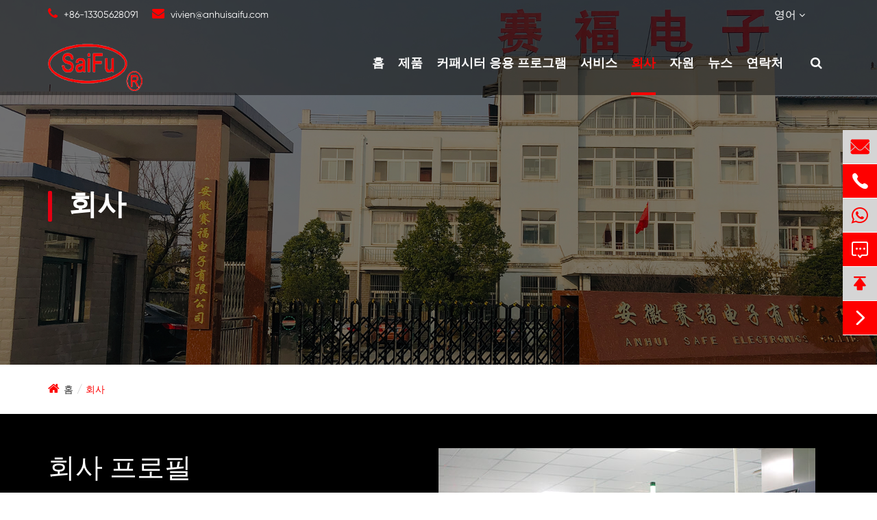

--- FILE ---
content_type: text/html; charset=utf-8
request_url: https://ko.anhuisaifu.com/about/
body_size: 20042
content:
<!DOCTYPE html>
<html lang="ko">

	<head>
		<meta charset="utf-8">
		<meta http-equiv="X-UA-Compatible" content="IE=edge">
		<title>금속 필름 커패시터 제조 회사, 도매 커패시터 공급 업체 | 사이 푸</title>
		<meta name="description" content="Saifu는 금속 화 필름 커패시터의 생산 및 개발을 전문으로하는 전문 커패시터 제조 회사입니다. 금속 화 된 폴리 에스테르 필름 커패시터 제조업체 및 도매 전원 커패시터 공급 업체로서 우리는 유리한 가격으로 고품질의 커패시터를 제공합니다!" />
		<meta name="keywords" content="" />
		<meta name="viewport" content="width=device-width,initial-scale=1.0, minimum-scale=1.0, maximum-scale=1.0, user-scalable=no"/>
		<link rel="shortcut icon" href="/favicon.ico" />
		<meta property="og:locale" content="ko" />
		<meta property="og:type" content="website" />
		<meta property="og:title" content="금속 필름 커패시터 제조 회사, 도매 커패시터 공급 업체 | 사이 푸" />
		<meta property="og:description" content="Saifu는 금속 화 필름 커패시터의 생산 및 개발을 전문으로하는 전문 커패시터 제조 회사입니다. 금속 화 된 폴리 에스테르 필름 커패시터 제조업체 및 도매 전원 커패시터 공급 업체로서 우리는 유리한 가격으로 고품질의 커패시터를 제공합니다!" />
		<meta property="og:url" content="https://ko.anhuisaifu.com/about/" />
		<meta property="og:site_name" content="Anhui Safe Electronics Co., Ltd." />
		<meta name="twitter:card" content="summary" />
		<meta name="twitter:site" content="@Anhui Safe Electronics Co., Ltd." />
		<meta name="twitter:description" content="Saifu는 금속 화 필름 커패시터의 생산 및 개발을 전문으로하는 전문 커패시터 제조 회사입니다. 금속 화 된 폴리 에스테르 필름 커패시터 제조업체 및 도매 전원 커패시터 공급 업체로서 우리는 유리한 가격으로 고품질의 커패시터를 제공합니다!" />
		<meta name="twitter:title" content="금속 필름 커패시터 제조 회사, 도매 커패시터 공급 업체 | 사이 푸" />
		<link rel="canonical" href="https://ko.anhuisaifu.com/about/" />
			
			<link href="https://ko.anhuisaifu.com/themes/simple/css/all.min.css" rel="stylesheet" type="text/css" />

        <link href="https://ko.anhuisaifu.com/themes/simple/css/index.min.css" rel="stylesheet" type="text/css">


	<script src="/assets/js/jquery-1.10.2.min.js"></script>
		<script src="/assets/js/seajs/sea.js"></script>
		<script src="/assets/js/bootstrap.min.js"></script>
	<!--<link href="https://ko.anhuisaifu.com/themes/simple/css/animate.min.css" rel="stylesheet" type="text/css" />-->


	<script src="/assets/js/swiper.min.js"></script>
	
	<link rel="stylesheet" href="/assets/css/swiper.min.css">
<style>
    .sep-inner-body .video-wrap{
            background: #000 !important;
    }
    .sep-section-normal{
        padding:80px 0;
    }
</style>
	<style>
	.sep-lx-header-mb .box-wrap>ul>li .multi-language {
    
    left: auto;
    right: 0;
     
}
	.head-search{
		        position:relative;
		    }
		    .head-search:hover .language-box{
		        display:block;
		    }
		    .language-box{
                position: absolute;
                right: 0;
                top: 100%;
                z-index: 999;
                width: 150px;
                display: none;
		    }
            .language-box ul {
                box-shadow: 0 0 10px #333;
            }
            .language-box li {
                margin-left: 0!important;
                padding-left: 10px;
                list-style: none;
                float: inherit;
                line-height: 40px;
                height: 40px;
                width: auto;
                padding-right: 10px;
                background: #f3f3f3;
                border-bottom: 1px solid #ddd;
                margin: 0 !important;
                padding: 0 10px !important;
                width: 100% !important;
            }
            .language-box li a {
                font-size: 14px;
                color: #1f80cb !important;
                display: block;
            }
            .language-box li:hover {
                background: #fff;
            }
	    .mortes-b-boxs .mores{
	       display: inline-table;
            margin-right: 20px;
            min-width: 175px;
            padding-left: 15px;
	        padding-right: 15px;
            line-height: 48px;
            border-radius: 10px;
            border: 1px solid #e60012;
            text-align: center;
            font-size: 16px;
            color: #fff;
            background: #e60012;
            margin-top: 20px;
            box-shadow: 0 5px 15px rgba(0,156,77,0.5);
            cursor: pointer;
	    }
	    .mortes-b-boxs .mores i{
            color: inherit;
	    }
	    .mortes-b-boxs .mores:hover{
            color: #fe0000;
            background: #fff;
	    }
	    .pt0{
	        padding-top: 0 !important;
	    }
	    .sep-detail-box-sh .detail-btn-boxs .more-to-forms{
	        width: auto;
	        min-width: 175px;
	        padding-left: 15px;
	        padding-right: 15px;
	    }
	.sep-inner-body .zinc-item .item .richtext ul li{
	       list-style-type: disc;
	}
	.pdf-view{
	    display:none!important;
	}
	.sep-company-style4 .sep-section-normal.company-section4 .sep-container-1920 .box-wrap .box-slide .info{
	    margin-left:1px;
	}
	    .posi-stac{
	        background:#000;
        position: static;
	    }
	    .change-fixed {
    position: fixed;

}
.sep-inner-body .zinc-item .item .thumb {
    flex-shrink: 0;
    position: static;
    min-height: 100%;
    top: 0;

}
@media screen and (max-width: 768px){
    .sep-breadcrumb.bg .breadcrumb{
        padding:20px 10px;
    }
    .sep-inner-body .zinc-item .item .thumb{
        padding-right:0;
    }
}
	</style>
	<!-- Google tag (gtag.js) -->
<script async src="https://www.googletagmanager.com/gtag/js?id=G-3RMTFGS64G"></script>
<script>
  window.dataLayer = window.dataLayer || [];
  function gtag(){dataLayer.push(arguments);}
  gtag('js', new Date());

  gtag('config', 'G-3RMTFGS64G');
</script>


<!-- Google Tag Manager -->
<script>(function(w,d,s,l,i){w[l]=w[l]||[];w[l].push({'gtm.start':
new Date().getTime(),event:'gtm.js'});var f=d.getElementsByTagName(s)[0],
j=d.createElement(s),dl=l!='dataLayer'?'&l='+l:'';j.async=true;j.src=
'https://www.googletagmanager.com/gtm.js?id='+i+dl;f.parentNode.insertBefore(j,f);
})(window,document,'script','dataLayer','GTM-T825BD8C');</script>
<!-- End Google Tag Manager -->
	</head>
	<body>
	    <!-- Google Tag Manager (noscript) -->
<noscript><iframe src="https://www.googletagmanager.com/ns.html?id=GTM-T825BD8C"
height="0" width="0" style="display:none;visibility:hidden"></iframe></noscript>
<!-- End Google Tag Manager (noscript) -->
		<!-- pc header start -->
		
<header class="">
	<div class="head-top clearfix">
		<div class="container">
			<div class="row clearfix">
			    				<ul class="contact-list">
					<li class="hd-tel">
						<i class="fa fa-phone" aria-hidden="true"></i>
						<a href="tel:+86-13305628091">+86-13305628091</a>
					</li>
					<li class="hd-email">
						<i class="fa fa-envelope" aria-hidden="true"></i>
						<a href="mailto:vivien@anhuisaifu.com">vivien@anhuisaifu.com</a>
					</li>
					
				</ul>
				<ul class="search-lan">
					<li class="head-search">
						<span>
							영어							<i class="fa fa-angle-down"></i>
						</span>
						<div class="language-box">
                                 
                                <ul class="fix">
                                                                                                    <li>
                                        <a href="https://www.anhuisaifu.com" title="English" rel="nofollow" class='b' style="text-transform:capitalize;">
                                            <img src='https://ko.anhuisaifu.com/themes/simple/img/country/en.png' alt='country' class='img' style="margin-right:20px;">
                                            English                                        </a>
                                    </li>
                                                                    <li>
                                        <a href="https://ko.anhuisaifu.com" title="한국어" rel="nofollow" class='b' style="text-transform:capitalize;">
                                            <img src='https://ko.anhuisaifu.com/themes/simple/img/country/ko.png' alt='country' class='img' style="margin-right:20px;">
                                            한국어                                        </a>
                                    </li>
                                                                    <li>
                                        <a href="https://fr.anhuisaifu.com" title="français" rel="nofollow" class='b' style="text-transform:capitalize;">
                                            <img src='https://ko.anhuisaifu.com/themes/simple/img/country/fr.png' alt='country' class='img' style="margin-right:20px;">
                                            français                                        </a>
                                    </li>
                                                                    <li>
                                        <a href="https://es.anhuisaifu.com" title="Español" rel="nofollow" class='b' style="text-transform:capitalize;">
                                            <img src='https://ko.anhuisaifu.com/themes/simple/img/country/es.png' alt='country' class='img' style="margin-right:20px;">
                                            Español                                        </a>
                                    </li>
                                                                    <li>
                                        <a href="https://ru.anhuisaifu.com" title="русский" rel="nofollow" class='b' style="text-transform:capitalize;">
                                            <img src='https://ko.anhuisaifu.com/themes/simple/img/country/ru.png' alt='country' class='img' style="margin-right:20px;">
                                            русский                                        </a>
                                    </li>
                                                                    <li>
                                        <a href="https://tr.anhuisaifu.com" title="Türkçe" rel="nofollow" class='b' style="text-transform:capitalize;">
                                            <img src='https://ko.anhuisaifu.com/themes/simple/img/country/tr.png' alt='country' class='img' style="margin-right:20px;">
                                            Türkçe                                        </a>
                                    </li>
                                                                    <li>
                                        <a href="https://tl.anhuisaifu.com" title="Pilipino" rel="nofollow" class='b' style="text-transform:capitalize;">
                                            <img src='https://ko.anhuisaifu.com/themes/simple/img/country/tl.png' alt='country' class='img' style="margin-right:20px;">
                                            Pilipino                                        </a>
                                    </li>
                                                                    <li>
                                        <a href="https://pl.anhuisaifu.com" title="Polska" rel="nofollow" class='b' style="text-transform:capitalize;">
                                            <img src='https://ko.anhuisaifu.com/themes/simple/img/country/pl.png' alt='country' class='img' style="margin-right:20px;">
                                            Polska                                        </a>
                                    </li>
                                                                    <li>
                                        <a href="https://ms.anhuisaifu.com" title="Malay" rel="nofollow" class='b' style="text-transform:capitalize;">
                                            <img src='https://ko.anhuisaifu.com/themes/simple/img/country/ms.png' alt='country' class='img' style="margin-right:20px;">
                                            Malay                                        </a>
                                    </li>
                                                                    <li>
                                        <a href="https://id.anhuisaifu.com" title="Indonesia" rel="nofollow" class='b' style="text-transform:capitalize;">
                                            <img src='https://ko.anhuisaifu.com/themes/simple/img/country/id.png' alt='country' class='img' style="margin-right:20px;">
                                            Indonesia                                        </a>
                                    </li>
                                                         
                            </ul>
                            </div>
					</li>
				</ul>
			</div>
		</div>
	</div>
	<div class="head-bottom">
		<div class="container">
			<div class="row">
				<a href="/" class="logo">
									    <img src="/uploads/image/20221130/10/anhui-safe-electronics-co-ltd.png" alt="Anhui Safe Electronics Co., Ltd." title="Anhui Safe Electronics Co., Ltd.">
				    				</a>
								<ul class="nav-list">
				    				    					<li class=" ">
		
						<a href="/">홈</a>
			
											</li>
														    				    <li class="ispors ">
				        <a href="/products/">제품</a>
                        <div class="homes-ul nav-down fix">
						    <div class="container fix">
						        <div class="disflex-box">
			
						            <div class="homes-lefts col-md-3">
    						                						            <ul>
    						                    						                <li class="">
    						                    <a href="/products/metallised-capacitor-film/">금속 커패시터 필름</a>
    						                </li>
    						                    						                <li class="">
    						                    <a href="/products/ac-motor-capacitor/">AC 모터 커패시터</a>
    						                </li>
    						                    						                <li class="">
    						                    <a href="/products/industrial-capacitor/">산업 축전기</a>
    						                </li>
    						                    						            </ul>
    								</div>
    								<div class="homes-rights col-md-9">
    								        								        								    <div class="lists-boxs clearfix">
    								            								        <ul>
    								                								                								            <li class="clearfix">
    								                <div class='col-md-5 left-col'>
    								                    <a href="/products/metallised-polypropylene-film-mpp-film/">금속화 폴리 프로필렌 필름 (MPP 필름)</a>
    								                </div>
    								                <div class="col-md-2"></div>
    								                <div class='col-sm-4 right-col'>
    								                        								                    <div class="ss-boxs">
    								                            								                            								                        <a href="/products/single-margin-zinc-aluminium-mpp-film-with-heavy-edgy/"><i class="fa fa-angle-right"></i>  무거운 가장자리를 가진 단일 여백 아연 알루미늄 MPP 필름</a>
    								                            								                             								                            								                        <a href="/products/single-margin-zn-al-mpp-film-with-ramp-resistance/"><i class="fa fa-angle-right"></i>  램프 저항을 가진 단일 여백 Zn-Al MPP 필름</a>
    								                            								                             								                            								                        <a href="/products/single-margin-zn-al-mpp-film-with-high-resistance/"><i class="fa fa-angle-right"></i>  높은 저항을 가진 단일 여백 Zn-Al MPP 필름</a>
    								                            								                             								                            								                        <a href="/products/segmented-mpp-film-with-diamond-pattern-t-pattern-1-2pattern/"><i class="fa fa-angle-right"></i>  다이아몬드 패턴, T 패턴, 1/2 패턴으로 세분화 된 MPP 필름</a>
    								                            								                             								                            								                        <a href="/products/al-or-zn-al-mpp-film-multiple-series-margin/"><i class="fa fa-angle-right"></i>  Al 또는 Zn/Al MPP 필름 다중 시리즈 마진</a>
    								                            								                             								                            								                        <a href="/products/wave-slitting-zinc-mpp-film/"><i class="fa fa-angle-right"></i>  웨이브 슬릿 아연 MPP 필름</a>
    								                            								                             								                            								                        <a href="/products/al-mpp-film-both-side-margin/"><i class="fa fa-angle-right"></i>  Al MPP 필름 양쪽 마진</a>
    								                            								                             								                            								                        <a href="/products/al-mpp-film-with-center-margin/"><i class="fa fa-angle-right"></i>  센터 마진을 가진 Al MPP 필름</a>
    								                            								                             								                            								                             								                            								                             								                            								                             								                    </div>
    								                </div>
    								            </li>
    								                								                								                								            <li class="clearfix">
    								                <div class='col-md-5 left-col'>
    								                    <a href="/products/metallised-polyester-film-mpet-film/">금속 폴리에스테르 필름 (MPET 필름)</a>
    								                </div>
    								                <div class="col-md-2"></div>
    								                <div class='col-sm-4 right-col'>
    								                        								                    <div class="ss-boxs">
    								                            								                            								                        <a href="/products/single-margin-al-or-zn-al-mpet-film-with-heavy-edgy/"><i class="fa fa-angle-right"></i>  헤비 엣지가있는 단일 마진 Al 또는 Zn-Al MPET 필름</a>
    								                            								                             								                            								                        <a href="/products/single-margin-zn-al-mpet-film-with-ramp-resistance/"><i class="fa fa-angle-right"></i>  램프 저항을 가진 단일 마진 Zn-Al MPET 필름</a>
    								                            								                             								                            								                        <a href="/products/single-margin-zn-al-mpet-film-with-high-resistance/"><i class="fa fa-angle-right"></i>  높은 저항을 가진 단일 여백 Zn-Al MPET 필름</a>
    								                            								                             								                            								                        <a href="/products/double-side-metallised-al-pet-film-center-margin/"><i class="fa fa-angle-right"></i>  더블 사이드 금속 Al 애완 동물 필름 센터 마진</a>
    								                            								                             								                            								                             								                    </div>
    								                </div>
    								            </li>
    								                								                								                								            <li class="clearfix">
    								                <div class='col-md-5 left-col'>
    								                    <a href="/products/plain-film-for-capacitor/">커패시터 용 일반 필름</a>
    								                </div>
    								                <div class="col-md-2"></div>
    								                <div class='col-sm-4 right-col'>
    								                        								                    <div class="ss-boxs">
    								                            								                            								                        <a href="/products/plain-slitted-polypropylene-film/"><i class="fa fa-angle-right"></i>  평범한 폴리 프로필렌 필름</a>
    								                            								                             								                            								                        <a href="/products/plain-slitted-polyester-film/"><i class="fa fa-angle-right"></i>  평범한 폴리 에스테르 필름</a>
    								                            								                             								                            								                             								                    </div>
    								                </div>
    								            </li>
    								                								                								                								                								                								                								        </ul>
    								    </div>
                                            								    <div class="lists-boxs clearfix">
    								            								        <ul>
    								                								                								            <li class="clearfix">
    								                <div class='col-md-5 left-col'>
    								                    <a href="/products/cbb65-capacitor/">CBB65 커패시터</a>
    								                </div>
    								                <div class="col-md-2"></div>
    								                <div class='col-sm-4 right-col'>
    								                        								                    <div class="ss-boxs">
    								                            								                            								                        <a href="/products/cbb65-ac-motor-capacitor-1uf-120uf-with-1-plus-1-pins/"><i class="fa fa-angle-right"></i>  1 개의 핀이있는 CBB65 AC 모터 커패시터 1uf-120uf</a>
    								                            								                             								                            								                        <a href="/products/cbb65-ac-motor-capacitor-1uf-120uf-with-2-plus-4-pins/"><i class="fa fa-angle-right"></i>  CBB65 AC 모터 커패시터 1uf-120uf 2 개 4 개 핀</a>
    								                            								                             								                            								                        <a href="/products/cbb65-ac-motor-capacitor-1uf-120uf-with-4-plus-4-pins/"><i class="fa fa-angle-right"></i>  CBB65 AC 모터 커패시터 1uf-120uf 4 핀</a>
    								                            								                             								                            								                        <a href="/products/cbb65-ac-motor-capacitor-1uf-120uf-with-resistance/"><i class="fa fa-angle-right"></i>  CBB65 AC 모터 커패시터 1uf-120uf 저항</a>
    								                            								                             								                            								                        <a href="/products/cbb65-ac-motor-capacitor-1uf-120uf-with-2-plus-2-pins/"><i class="fa fa-angle-right"></i>  CBB65 AC 모터 커패시터 1uf-120uf 2 핀</a>
    								                            								                             								                            								                        <a href="/products/cbb65-ac-capacitor-with-different-color/"><i class="fa fa-angle-right"></i>  CBB65 AC 모터 커패시터 색상</a>
    								                            								                             								                            								                        <a href="/products/cbb65-daul-ac-motor-capacitor/"><i class="fa fa-angle-right"></i>  CBB65 듀얼 AC 모터 커패시터</a>
    								                            								                             								                            								                        <a href="/products/cbb65-oval-ac-motor-capacitor/"><i class="fa fa-angle-right"></i>  CBB65 타원형 AC 모터 커패시터</a>
    								                            								                             								                            								                        <a href="/products/cbb65-running-ac-motor-capacitor-with-2-wires/"><i class="fa fa-angle-right"></i>  2 전선이있는 CBB65 러닝 커패시터</a>
    								                            								                             								                            								                        <a href="/products/cbb65-ac-motor-capacitor-with-bottom-screw/"><i class="fa fa-angle-right"></i>  하단 나사와 CBB65 AC 모터 커패시터</a>
    								                            								                             								                            								                             								                    </div>
    								                </div>
    								            </li>
    								                								                								                								            <li class="clearfix">
    								                <div class='col-md-5 left-col'>
    								                    <a href="/products/cbb61-capacitor/">CBB61 커패시터</a>
    								                </div>
    								                <div class="col-md-2"></div>
    								                <div class='col-sm-4 right-col'>
    								                        								                    <div class="ss-boxs">
    								                            								                            								                        <a href="/products/cbb61-dual-capacitor/"><i class="fa fa-angle-right"></i>  CBB61 듀얼 커패시터</a>
    								                            								                             								                            								                        <a href="/products/cbb61-fan-capacitor-with-2-pins/"><i class="fa fa-angle-right"></i>  CBB61 팬 콘덴서 2 핀</a>
    								                            								                             								                            								                        <a href="/products/cbb61-fan-capacitor-with-4pins/"><i class="fa fa-angle-right"></i>  4 개의 핀이있는 CBB61 팬 커패시터</a>
    								                            								                             								                            								                        <a href="/products/cbb61-fan-capacitor-with-2-wires/"><i class="fa fa-angle-right"></i>  2 전선이있는 CBB61 팬 커패시터</a>
    								                            								                             								                            								                        <a href="/products/cbb61-fan-capacitor-with-needle/"><i class="fa fa-angle-right"></i>  CBB61 팬 커패시터 바늘</a>
    								                            								                             								                            								                             								                    </div>
    								                </div>
    								            </li>
    								                								                								                								            <li class="clearfix">
    								                <div class='col-md-5 left-col'>
    								                    <a href="/products/cbb60-capacitor/">CBB60 커패시터</a>
    								                </div>
    								                <div class="col-md-2"></div>
    								                <div class='col-sm-4 right-col'>
    								                        								                    <div class="ss-boxs">
    								                            								                            								                        <a href="/products/cbb60-capacitor-with-aluminum-case/"><i class="fa fa-angle-right"></i>  알루미늄 케이스를 가진 CBB60 콘덴서</a>
    								                            								                             								                            								                        <a href="/products/cbb60-capacitor-with-white-epoxy/"><i class="fa fa-angle-right"></i>  흰색 에폭시 CBB60 커패시터</a>
    								                            								                             								                            								                        <a href="/products/cbb60-dual-capacitor/"><i class="fa fa-angle-right"></i>  CBB60 듀얼 커패시터</a>
    								                            								                             								                            								                        <a href="/products/cbb60-motor-run-capacitor-with-2pins/"><i class="fa fa-angle-right"></i>  2 개의 핀을 가진 CBB60 모터 실행 커패시터</a>
    								                            								                             								                            								                        <a href="/products/cbb60-motor-run-capacitor-with-4pins/"><i class="fa fa-angle-right"></i>  4 개의 핀을 가진 CBB60 모터 실행 커패시터</a>
    								                            								                             								                            								                        <a href="/products/cbb60-motor-run-capacitor-with-cable/"><i class="fa fa-angle-right"></i>  케이블이있는 CBB60 모터 실행 커패시터</a>
    								                            								                             								                            								                        <a href="/products/cbb60-motor-run-capacitor-with-2wires/"><i class="fa fa-angle-right"></i>  CBB60 모터 실행 커패시터 2 전선</a>
    								                            								                             								                            								                             								                    </div>
    								                </div>
    								            </li>
    								                								                								                								                								        </ul>
    								    </div>
                                            								    <div class="lists-boxs clearfix">
    								            								        <ul>
    								                								                								            <li class="clearfix">
    								                <div class='col-md-5 left-col'>
    								                    <a href="/products/ac-filter-capacitor/">AC 필터 커패시터</a>
    								                </div>
    								                <div class="col-md-2"></div>
    								                <div class='col-sm-4 right-col'>
    								                        								                    <div class="ss-boxs">
    								                            								                            								                        <a href="/products/3-phase-self-healing-shunt-power-capacitor-round-type/"><i class="fa fa-angle-right"></i>  3 단계 자체 치유 션트 파워 커패시터 라운드 타입</a>
    								                            								                             								                            								                        <a href="/products/3-phase-self-healing-shunt-power-capacitor-square-type/"><i class="fa fa-angle-right"></i>  3 단계 자체 치유 션트 파워 커패시터 스퀘어 타입</a>
    								                            								                             								                            								                        <a href="/products/single-phase-ac-filter-capacitor-round-type/"><i class="fa fa-angle-right"></i>  단일 위상 AC 필터 커패시터 라운드 타입</a>
    								                            								                             								                            								                             								                    </div>
    								                </div>
    								            </li>
    								                								                								                								            <li class="clearfix">
    								                <div class='col-md-5 left-col'>
    								                    <a href="/products/dc-filter-capacitor/">DC 필터 커패시터</a>
    								                </div>
    								                <div class="col-md-2"></div>
    								                <div class='col-sm-4 right-col'>
    								                        								                    <div class="ss-boxs">
    								                            								                            								                             								                            								                        <a href="/products/cbb15-welding-inverter-dc-filter-capacitor/"><i class="fa fa-angle-right"></i>  CBB15 용접 인버터 DC 필터 커패시터</a>
    								                            								                             								                            								                        <a href="/products/cbb16-welding-inverter-dc-filter-capacitor/"><i class="fa fa-angle-right"></i>  CBB16 용접 인버터 DC 필터 커패시터</a>
    								                            								                             								                            								                        <a href="/products/igbt-capacitor/"><i class="fa fa-angle-right"></i>  IGBT 커패시터</a>
    								                            								                             								                    </div>
    								                </div>
    								            </li>
    								                								                								                								            <li class="clearfix">
    								                <div class='col-md-5 left-col'>
    								                    <a href="/products/dc-link-capacitor/">DC 링크 커패시터</a>
    								                </div>
    								                <div class="col-md-2"></div>
    								                <div class='col-sm-4 right-col'>
    								                        								                    <div class="ss-boxs">
    								                            								                            								                        <a href="/products/dc-link-capacitor-0.1uf-50uf/"><i class="fa fa-angle-right"></i>  DC 링크 커패시터 0.1uf-50uf</a>
    								                            								                             								                            								                        <a href="/products/dc-link-capacitor-50uf-100uf/"><i class="fa fa-angle-right"></i>  DC 링크 커패시터 50uf-100uf</a>
    								                            								                             								                            								                        <a href="/products/dc-link-capacitor-100uf-150uf/"><i class="fa fa-angle-right"></i>  DC 링크 커패시터 100uf-150uf</a>
    								                            								                             								                            								                        <a href="/products/dc-link-capacitor-150uf-200uf/"><i class="fa fa-angle-right"></i>  DC 링크 커패시터 150uf-200uf</a>
    								                            								                             								                            								                        <a href="/products/dc-link-capacitor-200uf-400uf/"><i class="fa fa-angle-right"></i>  DC 링크 커패시터 200uf-400uf</a>
    								                            								                             								                            								                        <a href="/products/dc-link-capacitor-400uf-500uf/"><i class="fa fa-angle-right"></i>  DC 링크 커패시터 400uf-500uf</a>
    								                            								                             								                            								                        <a href="/products/dc-link-capacitor-500uf-900uf/"><i class="fa fa-angle-right"></i>  DC 링크 커패시터 500uf-900uf</a>
    								                            								                             								                            								                        <a href="/products/dc-link-capacitor-more-than-900uf/"><i class="fa fa-angle-right"></i>  DC 링크 커패시터 900uf 이상</a>
    								                            								                             								                            								                             								                    </div>
    								                </div>
    								            </li>
    								                								                								                								            <li class="clearfix">
    								                <div class='col-md-5 left-col'>
    								                    <a href="/products/energy-storage-pulse-capacitor/">에너지 저장 펄스 커패시터</a>
    								                </div>
    								                <div class="col-md-2"></div>
    								                <div class='col-sm-4 right-col'>
    								                        								                    <div class="ss-boxs">
    								                            								                            								                        <a href="/products/energy-storage-pulsed-dc-link-filter-capacitor/"><i class="fa fa-angle-right"></i>  에너지 저장, 펄스, DC 링크 필터 커패시터</a>
    								                            								                             								                            								                             								                    </div>
    								                </div>
    								            </li>
    								                								                								                								                								        </ul>
    								    </div>
                                                                                
    								</div>
						        </div>
						    </div>
						</div>
				    </li>
				    									    					<li class=" ">
		
						<a href="/capacitors-applications/">커패시터 응용 프로그램</a>
			
																		<div class="nav-more-list nav-down">
						    			                			                			                			                <div class="gred">
							    <a href="/for-fan-manufactures-cbb61-capacitor.html">팬 제조 (CBB61 커패시터)</a>
							    
							</div>
																								                			                			                <div class="gred">
							    <a href="/for-water-pump-and-wash-machine-manufactures-cbb60-capacitor.html">물 펌프 및 세척 기계 제조 (CBB60 커패시터)</a>
							    
							</div>
																								                			                			                <div class="gred">
							    <a href="/motor-run-manufactures-cbb65-capacitor.html">모터 런 제조 (CBB65 커패시터)</a>
							    
							</div>
																								                			                			                <div class="gred">
							    <a href="/capacitor-in-renewable-energy-systerms-photovoltaic-wind-power-cylinder.html">재생 가능 에너지 시스템 (광전지 풍력 실린더) 에 있는 콘덴서</a>
							    
							</div>
																								                			                			                <div class="gred">
							    <a href="/power-factor-capacitor.html">파워 팩터 교정을위한 AC 필터 커패시터</a>
							    
							</div>
																								                			                			                <div class="gred">
							    <a href="/capacitor-for-welding-technology.html">용접 기술을 위한 콘덴서</a>
							    
							</div>
																								                			                			                <div class="gred">
							    <a href="/energy-storage-filter-for-rail-traction-power-system.html">에너지 저장, 레일 견인 전원 시스템 용 필터</a>
							    
							</div>
																								                			                			                <div class="gred">
							    <a href="/capacitor-for-magnetize-demagnetize-machine.html">자기, demagnetize 기계를 위한 콘덴서</a>
							    
							</div>
																								                			                			                <div class="gred">
							    <a href="/capacitor-discharge-welding.html">의료 기술을 위한 축전기</a>
							    
							</div>
																											</div>
																	</li>
														    					<li class=" ">
		
						<a href="/services/">서비스</a>
			
																		<div class="nav-more-list nav-down">
						    			                			                			                																	                			                																				</div>
																	</li>
														    					<li class=" active">
		
						<a href="/about/">회사</a>
			
																		<div class="nav-more-list nav-down">
						    			                			                										                										                										                										                										                										                													</div>
																	</li>
														    					<li class=" ">
		
						<a href="/saifu-capacitor-technique-support/">자원</a>
			
																		<div class="nav-more-list nav-down">
						    			                			                			                			                <div class="gred">
							    <a href="/saifu-capacitor-technique-support/">기술 지원</a>
							    
							</div>
																								                			                			                <div class="gred">
							    <a href="/faq/">FAQ</a>
							    
							</div>
																											</div>
																	</li>
														    					<li class=" ">
		
						<a href="/company-news/">뉴스</a>
			
																		<div class="nav-more-list nav-down">
						    			                			                			                			                <div class="gred">
							    <a href="/company-news/">회사 뉴스</a>
							    
							</div>
																								                			                			                <div class="gred">
							    <a href="/industry-news/">업계 뉴스</a>
							    
							</div>
																								                			                			                <div class="gred">
							    <a href="/blog/">블로그</a>
							    
							</div>
																											</div>
																	</li>
														    					<li class=" ">
		
						<a href="/contact/">연락처</a>
			
																		<div class="nav-more-list nav-down">
						    			                			                													</div>
																	</li>
										                    <li class="head-search">
						<span>
							<i class="fa fa-search"></i>
						</span>
					</li>
				</ul>
			</div>
		</div>
	</div>
	<div class="search-wrap">
	    <div class="search-all">
	        <div class=container>
	            <div class="row">
	                <div class="search-box">
		    			<form name="search" method="get" action="/search" accept-charset="utf-8">
		    				<input type="text" name="q" placeholder="Search..." class="pc-search-box" >
		    				<button type="submit">
		    					검색		    				</button>
		    			</form>
		    			<div class='closed'>
    		    		    <i class="fa fa-times" aria-hidden="true"></i>
    		    		</div>
		    		</div>
		    		
	            </div>
	        </div>
	    </div>
	</div>
</header>
<script>
    $("header .head-bottom .nav-list>.head-search").on("click", function(e){
        $(".search-wrap .search-all").slideToggle(500);
    });
    $(".search-wrap .closed").on("click", function(e){
        $(".search-wrap .search-all").slideUp(500);
    });
</script>
<script>
     $(document).ready(function(){
    	$(".nav-list>li").mouseover(function() {
    		$(this).children('.nav-down').stop().css("display","block");
    	});
    	$(".nav-list>li").mouseout(function() {
    		$(this).children('.nav-down').stop().css("display","none");
    	});
    });
    
    
	$('.homes-ul .homes-lefts ul li:first-child').addClass('active');
	$('.homes-ul .homes-rights .lists-boxs:first-child').addClass('active');
    $('.homes-ul .homes-lefts ul li').hover(function(){
    	$(this).addClass('active').siblings().removeClass('active');
    // 	$('.homes-ul .homes-rights .lists-boxs').eq($(this).index()).show().siblings().hide();
    });
    $(".homes-lefts ul li").hover(function(){
		var i=$(this).index();
		$(this).addClass("active").siblings().removeClass("active");
		$(this).parent().parent().next().find('.lists-boxs').eq(i).addClass("active").siblings().removeClass("active");
    });
    
    
</script>

<script>
	$('.homes-ul .homes-lefts ul li:first-child').addClass('active');
	$('.homes-ul .homes-rights .lists-boxs:first-child').addClass('active');
    $('.homes-ul .homes-lefts ul li').hover(function(){
    	$(this).addClass('active').siblings().removeClass('active');
    	$('.homes-ul .homes-rights .lists-boxs').eq($(this).index()).show().siblings().hide();
    });
    
    
    
	$('.homes-ul .homes-rights .lists-boxs ul li:first-child').addClass('active');
    $('.homes-ul .homes-rights .lists-boxs ul li').hover(function(){
    	$(this).addClass('active').siblings().removeClass('active');
    });
    $('.homes-ul .homes-lefts ul li:first-child').addClass('active');
	$('.homes-ul .homes-rights .lists-boxs:first-child').addClass('active');
    $('.homes-ul .homes-lefts ul li').hover(function(){
    	$(this).addClass('active').siblings().removeClass('active');
    // 	$('.homes-ul .homes-rights .lists-boxs').eq($(this).index()).show().siblings().hide();
    });
    $(".homes-lefts ul li").hover(function(){
		var i=$(this).index();
		$(this).addClass("active").siblings().removeClass("active");
		$(this).parent().parent().next().find('.lists-boxs').eq(i).addClass("active").siblings().removeClass("active");
    });
</script>
<script>
    $(window).scrollTop(0);
    $(window).scroll(function() {
    	
    	if($(window).scrollTop()>150){
    		$('header').addClass('change-fixed');
    	
    	}else{
    		$('header').removeClass('change-fixed');
    
    	}
    });
</script>
		<!-- pc header end -->
		<!-- nav start -->

		<!-- nav end -->
		<!-- Mobile screen under 640px  start-->
    <div class="sep-lx-header-mb">
    	<div class="box-wrap clearfix">
    		<a href="/" class="logo">
    			<img src="/uploads/image/20221130/10/anhui-safe-electronics-co-ltd.png" alt="Anhui Safe Electronics Co., Ltd." title="Anhui Safe Electronics Co., Ltd.">
    		</a>
    		<ul class='clearfix rt'>
    			<li id="global"  >
    				<i class="fa fa-globe" aria-hidden="true"></i>
    				<ul class="multi-language">
    					    					    				    	<li>
    							<a href="https://www.anhuisaifu.com">
    								English    							</a>
    						</li>
    					   
    					    				    	<li>
    							<a href="https://ko.anhuisaifu.com">
    								한국어    							</a>
    						</li>
    					   
    					    				    	<li>
    							<a href="https://fr.anhuisaifu.com">
    								français    							</a>
    						</li>
    					   
    					    				    	<li>
    							<a href="https://es.anhuisaifu.com">
    								Español    							</a>
    						</li>
    					   
    					    				    	<li>
    							<a href="https://ru.anhuisaifu.com">
    								русский    							</a>
    						</li>
    					   
    					    				    	<li>
    							<a href="https://tr.anhuisaifu.com">
    								Türkçe    							</a>
    						</li>
    					   
    					    				    	<li>
    							<a href="https://tl.anhuisaifu.com">
    								Pilipino    							</a>
    						</li>
    					   
    					    				    	<li>
    							<a href="https://pl.anhuisaifu.com">
    								Polska    							</a>
    						</li>
    					   
    					    				    	<li>
    							<a href="https://ms.anhuisaifu.com">
    								Malay    							</a>
    						</li>
    					   
    					    				    	<li>
    							<a href="https://id.anhuisaifu.com">
    								Indonesia    							</a>
    						</li>
    					   
    					    					 
    				</ul>
    			</li>
    			
    			<li id="menu">
    				<i class="fa fa-bars" aria-hidden="true"></i>
    			</li>
    			<li id="headerSearch" class="rt">
        			<i class="fa fa-search" aria-hidden="true"></i>
        		</li>
    		</ul>
    	</div>
    </div>
    <div class="sep-shadow"></div>
    <div class="sep-search-box">
    	<i class="fa fa-times" aria-hidden="true"></i>
    	<form name="search" method="get" action="/search">
    		<input type="text" name="q" class="form-control" placeholder=''/>
    		<button type="submit" class='top-btn btn text-capitalize'>
    			<i class="fa fa-search" aria-hidden="true"></i>
    			검색    		</button>
    	</form>
    </div>
    <div class="sep-menu-box">
    	<div class="top clearfix">
    		<div id="menuClose" class="lf">
    			<i class="fa fa-times" aria-hidden="true"></i>
    		</div>
    		<a href="/" class="logo">
    			<img src="/uploads/image/20221130/10/anhui-safe-electronics-co-ltd.png" alt="Anhui Safe Electronics Co., Ltd." title="Anhui Safe Electronics Co., Ltd.">
    		</a>
    
    	</div>
    	<div class="bottom">
    		<ul class="menu-item">
    		        		        			<li>
    				<div class="box">
    					<a href="/">홈</a>
    					    				</div>
    				    			</li>
    			    			<li>
    				<div class="box">
    					<a href="/products/">제품</a>
    					    					<i class="fa fa-long-arrow-right" aria-hidden="true"></i>
    					    				</div>
    				    				<ul>
    				        					<li>
    						<a href='/products/metallised-capacitor-film/'>
                                금속 커패시터 필름                            </a>
    					</li>
    					    					<li>
    						<a href='/products/ac-motor-capacitor/'>
                                AC 모터 커패시터                            </a>
    					</li>
    					    					<li>
    						<a href='/products/industrial-capacitor/'>
                                산업 축전기                            </a>
    					</li>
    					    				</ul>
    				    			</li>
    			    			<li>
    				<div class="box">
    					<a href="/capacitors-applications/">커패시터 응용 프로그램</a>
    					    					<i class="fa fa-long-arrow-right" aria-hidden="true"></i>
    					    				</div>
    				    				<ul>
    				        					<li>
    						<a href='/for-fan-manufactures-cbb61-capacitor.html'>
                                팬 제조 (CBB61 커패시터)                            </a>
    					</li>
    					    					<li>
    						<a href='/for-water-pump-and-wash-machine-manufactures-cbb60-capacitor.html'>
                                물 펌프 및 세척 기계 제조 (CBB60 커패시터)                            </a>
    					</li>
    					    					<li>
    						<a href='/motor-run-manufactures-cbb65-capacitor.html'>
                                모터 런 제조 (CBB65 커패시터)                            </a>
    					</li>
    					    					<li>
    						<a href='/capacitor-in-renewable-energy-systerms-photovoltaic-wind-power-cylinder.html'>
                                재생 가능 에너지 시스템 (광전지 풍력 실린더) 에 있는 콘덴서                            </a>
    					</li>
    					    					<li>
    						<a href='/power-factor-capacitor.html'>
                                파워 팩터 교정을위한 AC 필터 커패시터                            </a>
    					</li>
    					    					<li>
    						<a href='/capacitor-for-welding-technology.html'>
                                용접 기술을 위한 콘덴서                            </a>
    					</li>
    					    					<li>
    						<a href='/energy-storage-filter-for-rail-traction-power-system.html'>
                                에너지 저장, 레일 견인 전원 시스템 용 필터                            </a>
    					</li>
    					    					<li>
    						<a href='/capacitor-for-magnetize-demagnetize-machine.html'>
                                자기, demagnetize 기계를 위한 콘덴서                            </a>
    					</li>
    					    					<li>
    						<a href='/capacitor-discharge-welding.html'>
                                의료 기술을 위한 축전기                            </a>
    					</li>
    					    				</ul>
    				    			</li>
    			    			<li>
    				<div class="box">
    					<a href="/services/">서비스</a>
    					    				</div>
    				    				<ul>
    				        				</ul>
    				    			</li>
    			    			<li>
    				<div class="box">
    					<a href="/about/">회사</a>
    					    				</div>
    				    				<ul>
    				        				</ul>
    				    			</li>
    			    			<li>
    				<div class="box">
    					<a href="/saifu-capacitor-technique-support/">자원</a>
    					    					<i class="fa fa-long-arrow-right" aria-hidden="true"></i>
    					    				</div>
    				    				<ul>
    				        					<li>
    						<a href='/saifu-capacitor-technique-support/'>
                                기술 지원                            </a>
    					</li>
    					    					<li>
    						<a href='/faq/'>
                                FAQ                            </a>
    					</li>
    					    				</ul>
    				    			</li>
    			    			<li>
    				<div class="box">
    					<a href="/company-news/">뉴스</a>
    					    					<i class="fa fa-long-arrow-right" aria-hidden="true"></i>
    					    				</div>
    				    				<ul>
    				        					<li>
    						<a href='/company-news/'>
                                회사 뉴스                            </a>
    					</li>
    					    					<li>
    						<a href='/industry-news/'>
                                업계 뉴스                            </a>
    					</li>
    					    					<li>
    						<a href='/blog/'>
                                블로그                            </a>
    					</li>
    					    				</ul>
    				    			</li>
    			    			<li>
    				<div class="box">
    					<a href="/contact/">연락처</a>
    					    				</div>
    				    			</li>
    			    		</ul>
    	</div>
    	<div class='bottom-toggle'>
    	        		    	    <div class='toggle'>
    	        <ul>
    	            <li>
    	                    	                <a href='/'>
    	                    홈    	                </a>
    	            </li>
    	                	        </ul>
    	    </div>
    	        	    <div class='toggle'>
    	        <ul>
    	            <li>
    	                    	                    	                <span>
    	                    <i class="fa fa-long-arrow-left" aria-hidden="true"></i>
    	                </span>
    	                    	                    	                <a href='/products/'>
    	                    제품    	                </a>
    	            </li>
    	                	            <li>
    	                <a href='/products/metallised-capacitor-film/'>
    	                    금속 커패시터 필름    	                        	                    <i class="fa fa-long-arrow-right" aria-hidden="true"></i>
    	                        	                </a>
    
    	            </li>
    	                	            <li>
    	                <a href='/products/ac-motor-capacitor/'>
    	                    AC 모터 커패시터    	                        	                    <i class="fa fa-long-arrow-right" aria-hidden="true"></i>
    	                        	                </a>
    
    	            </li>
    	                	            <li>
    	                <a href='/products/industrial-capacitor/'>
    	                    산업 축전기    	                        	                    <i class="fa fa-long-arrow-right" aria-hidden="true"></i>
    	                        	                </a>
    
    	            </li>
    	                	        </ul>
    	    </div>
    	        	    <div class='toggle'>
    	        <ul>
    	            <li>
    	                    	                    	                <span>
    	                    <i class="fa fa-long-arrow-left" aria-hidden="true"></i>
    	                </span>
    	                    	                    	                <a href='/capacitors-applications/'>
    	                    커패시터 응용 프로그램    	                </a>
    	            </li>
    	                	            <li>
    	                <a href='/for-fan-manufactures-cbb61-capacitor.html'>
    	                    팬 제조 (CBB61 커패시터)    	                        	                </a>
    
    	            </li>
    	                	            <li>
    	                <a href='/for-water-pump-and-wash-machine-manufactures-cbb60-capacitor.html'>
    	                    물 펌프 및 세척 기계 제조 (CBB60 커패시터)    	                        	                </a>
    
    	            </li>
    	                	            <li>
    	                <a href='/motor-run-manufactures-cbb65-capacitor.html'>
    	                    모터 런 제조 (CBB65 커패시터)    	                        	                </a>
    
    	            </li>
    	                	            <li>
    	                <a href='/capacitor-in-renewable-energy-systerms-photovoltaic-wind-power-cylinder.html'>
    	                    재생 가능 에너지 시스템 (광전지 풍력 실린더) 에 있는 콘덴서    	                        	                </a>
    
    	            </li>
    	                	            <li>
    	                <a href='/power-factor-capacitor.html'>
    	                    파워 팩터 교정을위한 AC 필터 커패시터    	                        	                </a>
    
    	            </li>
    	                	            <li>
    	                <a href='/capacitor-for-welding-technology.html'>
    	                    용접 기술을 위한 콘덴서    	                        	                </a>
    
    	            </li>
    	                	            <li>
    	                <a href='/energy-storage-filter-for-rail-traction-power-system.html'>
    	                    에너지 저장, 레일 견인 전원 시스템 용 필터    	                        	                </a>
    
    	            </li>
    	                	            <li>
    	                <a href='/capacitor-for-magnetize-demagnetize-machine.html'>
    	                    자기, demagnetize 기계를 위한 콘덴서    	                        	                </a>
    
    	            </li>
    	                	            <li>
    	                <a href='/capacitor-discharge-welding.html'>
    	                    의료 기술을 위한 축전기    	                        	                </a>
    
    	            </li>
    	                	        </ul>
    	    </div>
    	        	    <div class='toggle'>
    	        <ul>
    	            <li>
    	                    	                    	                <span>
    	                    <i class="fa fa-long-arrow-left" aria-hidden="true"></i>
    	                </span>
    	                    	                    	                <a href='/services/'>
    	                    서비스    	                </a>
    	            </li>
    	                	        </ul>
    	    </div>
    	        	    <div class='toggle'>
    	        <ul>
    	            <li>
    	                    	                    	                    	                <a href='/about/'>
    	                    회사    	                </a>
    	            </li>
    	                	        </ul>
    	    </div>
    	        	    <div class='toggle'>
    	        <ul>
    	            <li>
    	                    	                    	                <span>
    	                    <i class="fa fa-long-arrow-left" aria-hidden="true"></i>
    	                </span>
    	                    	                    	                <a href='/saifu-capacitor-technique-support/'>
    	                    자원    	                </a>
    	            </li>
    	                	            <li>
    	                <a href='/saifu-capacitor-technique-support/'>
    	                    기술 지원    	                        	                </a>
    
    	            </li>
    	                	            <li>
    	                <a href='/faq/'>
    	                    FAQ    	                        	                </a>
    
    	            </li>
    	                	        </ul>
    	    </div>
    	        	    <div class='toggle'>
    	        <ul>
    	            <li>
    	                    	                    	                <span>
    	                    <i class="fa fa-long-arrow-left" aria-hidden="true"></i>
    	                </span>
    	                    	                    	                <a href='/company-news/'>
    	                    뉴스    	                </a>
    	            </li>
    	                	            <li>
    	                <a href='/company-news/'>
    	                    회사 뉴스    	                        	                </a>
    
    	            </li>
    	                	            <li>
    	                <a href='/industry-news/'>
    	                    업계 뉴스    	                        	                </a>
    
    	            </li>
    	                	            <li>
    	                <a href='/blog/'>
    	                    블로그    	                        	                </a>
    
    	            </li>
    	                	        </ul>
    	    </div>
    	        	    <div class='toggle'>
    	        <ul>
    	            <li>
    	                    	                    	                <span>
    	                    <i class="fa fa-long-arrow-left" aria-hidden="true"></i>
    	                </span>
    	                    	                    	                <a href='/contact/'>
    	                    연락처    	                </a>
    	            </li>
    	                	        </ul>
    	    </div>
    	        	</div>
    	<a href="mailto:vivien@anhuisaifu.com" class="btn btn-default contact">
    		<i class="fa fa-envelope-o" aria-hidden="true"></i>이메일    	</a>
    </div>
<!-- Mobile screen under 640px end -->
<div class="index-banner white-word">
    <ul class="banner-swiper">
		<li>
			<span class="thumbs">
			    				<img src="/uploads/image/20221130/09/power-capacitor-manufacturer-saifu.jpg" alt="SaiFu-신뢰할 수있는 커패시터 제조 회사" title="SaiFu-신뢰할 수있는 커패시터 제조 회사">
							</span>
			<div class="banner-text">
		        <div class="flex-box">
		            <div class="container">
		                <div class="row">
		                    <h1 class="b-title">
								회사							</h1>
		                </div>
		            </div>
		        </div>
		    </div>
		</li>
	</ul>
</div>

<!-- 内容 start-->
<div class="bread-fat">
    <div class='sep-breadcrumb'>
        <div class='container'>
            <ul class="breadcrumb"><li><a href="/">홈</a></li><li><a href="/about/" title="회사">회사</a></li></ul><script type="application/ld+json">{"@context":"http:\/\/schema.org","@type":"BreadcrumbList","itemListElement":[{"@type":"ListItem","position":1,"item":{"@id":"http:\/\/ko.anhuisaifu.com\/","name":"\ud648"}}]}</script>        </div>
    </div>
</div>
<div class="sep-inner-body">
	<div class="sep-company-style4">
                        		<div class="sep-section-normal company-section2">
			<div class="container relative">
				<div class="row">
					<div class="col-md-6">
						<div class="info-box">
							<div class="alias">
								
							</div>
							<div class="title color-white text-bold">
								회사 프로필							</div>
							<div class="richtext color-white">
								<p style="white-space: normal;">커패시터 제조 회사 인 Anhui Saifu Electronics Co., Ltd. 는 2007 년 2 월에 금속 화 필름 커패시터와 커패시터 용 금속 화 필름의 생산 및 개발을 전문으로 설립했습니다. 커패시터 제조 회사는 Tongling City의 Shizishan National 하이테크 산업 개발구에 있습니다. 커패시터 제조 회사에는 186 명의 직원이 있습니다.</p><p style="white-space: normal;"><br/></p><p style="white-space: normal;">중국에서 가장 전문적인 금속 처리 된 필름 커패시터 제조 업체 중 하나로서, 우리는 6 2 개의 대규모 높은 진공 코팅 기계 (2023 사용), 24 지능형 슬리 팅 기계, 10 자동 권선 기계, 4 총 자동 금 분무 기계, 진공 오일 처리 시스템, DC 고전압 테스트 벤치, AC 테스트 벤치 및 기타 전문 장비, 콘덴서 용 세계적 수준의 금속 필름 및 필름 커패시터 생산 라인을 구축합니다.</p><p><br/></p>							</div>
														<ul>
							                                    								<li class="flex-mb">
									<i class="icon iconfont">
										&#xe6f5;
									</i>
									<div class="box">
										<div class="hd text-bold color-white">
											품질 인증										</div>
										<div class="richtext color-white">
											<p>전문 전력 커패시터 제조 업체 및 공급 업체로서, 우리는 ISO9001 품질 관리 시스템 인증, ISO14001 환경 관리 시스템 인증 및 ISO 45001 산업 보건 및 안전 시스템 인증을 획득했습니다. 두 산업화 관리 시스템과 유일한 재산권 관리 시스템의 통합 식별을 통과했습니다.</p><p>국가 지적 재산권 시범 기업, 국가 녹색 디자인 제품, 안후이 성의 주요 정보 기업, 안후이 성의 서비스 중심 제조의 시범 기업, 안후이 성 제조 및 인터넷 통합 개발 시범 기업, 안후이 성 '115 '산업 혁신 팀, 안후이 성 전자 상거래 시범 기업, 안후이 성 표준화 좋은 행동 기업, 안후이 성 정보 소비 경험 센터, 안후이 성 최초의 산업 교육 통합 기업, 안후이 성 상표 브랜드 데모 기업, 안후이 성 제조 고급 브랜드 기업, 안후이 성 AAA 신용 기업, 안후이 성 특허 우수상, 통링시의 기술 혁신 시범 기업, 통링 시티 통관 지구 시장 품질 상, 2019 통링 시티, 통관 지구 10 대 종합 제조 산업, 통관 지구 우수한 국경 간 전자 상거래 기업, 2019 Tongling City; 회사 상표 ''SF'' 는 2013 년 Tongling City에서 ''잘 알려진 상표'' 로 인정 받았습니다. 2014 년에 지방의 ''유명한 상표'' 로 인정 받았습니다. 2017 년 상표 ''SaFu ''는 지방의 유명한 상표로 인정 받았으며 회사는 Anhui Equity Custody Trading Center (코드: 880560) 의 특별 새 이사회에 등재되었습니다. 이 회사의 관련 제품은 CQC, TUV, UL, CE 및 기타 관련 인증을 획득했으며 제품은 ROHS 및 REACH 지침의 요구 사항을 충족합니다.</p>										</div>
									</div>
								</li>
                                                                								<li class="flex-mb">
									<i class="icon iconfont">
										&#xe6f5;
									</i>
									<div class="box">
										<div class="hd text-bold color-white">
											연구 개발 팀										</div>
										<div class="richtext color-white">
											<p>도매 커패시터 공급 업체로서 Saifu는 많은 수석 엔지니어와 의사가 이끄는 R &amp; D 팀을 보유하고 있습니다. 커패시터 제조 회사는 47 개의 공인 발명 특허를 포함하여 커패시터, 필름 커패시터 및 관련 분야에 대한 금속 화 필름에 대한 많은 특허 및 소프트웨어 저작권을 보유하고 있습니다. 회사 팀의 지속적인 연구 및 혁신은 업계에서 회사의 선도적 인 고급 특성을 보장합니다. 기술 혁신은 회사 발전의 초석입니다. Saifu Electronics는 독창적 인 혁신 및 통합 혁신과 같은 다양한 혁신 경로를 채택하고 강력한 R &amp; D 및 혁신 역량을 형성했습니다. 안후이 성 박사후 연구 스테이션, 안후이 성 공학 연구 센터 및 통링 시티 엔터프라이즈를 설립했습니다. 기술 센터와 통링 엔지니어링 기술 연구 센터 및 기타 R &amp; D 플랫폼은 비교적 완벽한 R &amp; D 시스템과 강력한 R &amp; D 강도를 가지고 있습니다.</p>										</div>
									</div>
								</li>
                                                                
							</ul>
						</div>
					</div>
					<div class="col-md-6 fixed-col">
					    						<div class="thumb">
								<img src="/uploads/image/20221031/10/workplace-of-saifu-capacitor-winding-workshop.jpg" alt="workplace of saifu capacitor winding workshop" title="workplace of saifu capacitor winding workshop">
						</div>
											</div>
				</div>

			</div>
		</div>
		                                                                                                                
                                        		<div class="sep-section-normal company-section4">
			<div class="sep-container-1920 relative">
				<div class="container">
					<h2 class="hd text-bold color-white">
						우리의 역사					</h2>
				</div>
				<div class="line"></div>
								<div class="container">
				    <div class='row'>
				        <div class="box-wrap clearfix">
        					<div class="items col-md-2">
        					            						<div class="item">
        							2007        						</div>
                                        						<div class="item">
        							2009        						</div>
                                        						<div class="item">
        							2011        						</div>
                                        						<div class="item">
        							2013        						</div>
                                        						<div class="item">
        							2015        						</div>
                                        						<div class="item">
        							2016        						</div>
                                        						<div class="item">
        							2017        						</div>
                                        						<div class="item">
        							2018        						</div>
                                        						<div class="item">
        							2019        						</div>
                                        						<div class="item">
        							2020        						</div>
                                        						<div class="item">
        							2021        						</div>
                                        						<div class="item">
        							2022.2        						</div>
                                        						<div class="item">
        							2022.9        						</div>
                                        						<div class="item">
        							2023        						</div>
                                        					</div>
        					<div class="box-slide relative col-md-10"  style="padding-left:50px;">
        						<div class="swiper-container">
        						            							<div class="swiper-wrapper">
        							            								<div class="swiper-slide">
        									<div class="box flex-v-center">
        										<div class="info">
        											<div class="year">
        												YEARS        											</div>
        											<div class="title ">
        												2007        											</div>
        											<div class="richtext">
        												<p><span style=";font-family:宋体;font-size:19px"><span style="font-family:Calibri">회사 설립.</span></span></p>        											</div>
        											<div class="page">
        												<span class="cur">
        													
        												</span>
        												<span class="total">
        												
        												</span>
        											</div>
        										</div>
        										<div class="thumb">
        											<img src="/uploads/image/20221028/17/ultracapacitor-energy-storage.jpg" alt="Capacitor Company-Saifu의 2007 역사" title="Capacitor Company-Saifu의 2007 역사">
        										</div>
        									</div>
        								</div>
        								        								<div class="swiper-slide">
        									<div class="box flex-v-center">
        										<div class="info">
        											<div class="year">
        												YEARS        											</div>
        											<div class="title ">
        												2009        											</div>
        											<div class="richtext">
        												<p>회사는 새로운 작업장을 구축하고, 권선 기계의 3 단위를 추가합니다.</p><p><br/></p>        											</div>
        											<div class="page">
        												<span class="cur">
        													
        												</span>
        												<span class="total">
        												
        												</span>
        											</div>
        										</div>
        										<div class="thumb">
        											<img src="/uploads/image/20221028/17/inkjet-products.jpg" alt="Capacitor Company-Saifu의 2009 역사" title="Capacitor Company-Saifu의 2009 역사">
        										</div>
        									</div>
        								</div>
        								        								<div class="swiper-slide">
        									<div class="box flex-v-center">
        										<div class="info">
        											<div class="year">
        												YEARS        											</div>
        											<div class="title ">
        												2011        											</div>
        											<div class="richtext">
        												<p>처음 두 단위 절단 기계 작동.</p>        											</div>
        											<div class="page">
        												<span class="cur">
        													
        												</span>
        												<span class="total">
        												
        												</span>
        											</div>
        										</div>
        										<div class="thumb">
        											<img src="/uploads/image/20221028/17/inkjet-pvc-card.jpg" alt="Capacitor Company-Saifu의 2011 역사" title="Capacitor Company-Saifu의 2011 역사">
        										</div>
        									</div>
        								</div>
        								        								<div class="swiper-slide">
        									<div class="box flex-v-center">
        										<div class="info">
        											<div class="year">
        												YEARS        											</div>
        											<div class="title ">
        												2013        											</div>
        											<div class="richtext">
        												<p>3 개의 슬리 팅 기계 및 3 개의 자동 감기 기계 장치를 추가하십시오.</p><p><br/></p>        											</div>
        											<div class="page">
        												<span class="cur">
        													
        												</span>
        												<span class="total">
        												
        												</span>
        											</div>
        										</div>
        										<div class="thumb">
        											<img src="/uploads/image/20221028/17/300gsm-gloss-card-inkjet.jpg" alt="Capacitor Company-Saifu의 2013 역사" title="Capacitor Company-Saifu의 2013 역사">
        										</div>
        									</div>
        								</div>
        								        								<div class="swiper-slide">
        									<div class="box flex-v-center">
        										<div class="info">
        											<div class="year">
        												YEARS        											</div>
        											<div class="title ">
        												2015        											</div>
        											<div class="richtext">
        												<p>''F ''브랜드는 지방의 유명한 상표를 수상했습니다.</p>        											</div>
        											<div class="page">
        												<span class="cur">
        													
        												</span>
        												<span class="total">
        												
        												</span>
        											</div>
        										</div>
        										<div class="thumb">
        											<img src="/uploads/image/20221214/09/capacitor-company-saifu-won-the-famous-trademark-of-anhui-province.jpg" alt="Capacitor Company-Saifu의 2015 역사" title="Capacitor Company-Saifu의 2015 역사">
        										</div>
        									</div>
        								</div>
        								        								<div class="swiper-slide">
        									<div class="box flex-v-center">
        										<div class="info">
        											<div class="year">
        												YEARS        											</div>
        											<div class="title ">
        												2016        											</div>
        											<div class="richtext">
        												<p>첫 번째 진공 코팅 장비 및 2 단위 절단 기계 추가.</p><p><br/></p>        											</div>
        											<div class="page">
        												<span class="cur">
        													
        												</span>
        												<span class="total">
        												
        												</span>
        											</div>
        										</div>
        										<div class="thumb">
        											<img src="/uploads/image/20221028/17/300gsm-inkjet-card.jpg" alt="Capacitor Company-Saifu의 2016 역사" title="Capacitor Company-Saifu의 2016 역사">
        										</div>
        									</div>
        								</div>
        								        								<div class="swiper-slide">
        									<div class="box flex-v-center">
        										<div class="info">
        											<div class="year">
        												YEARS        											</div>
        											<div class="title ">
        												2017        											</div>
        											<div class="richtext">
        												<p>2.2um 금속 화 폴리 프로필렌 필름은 성공적이고 1.9um 금속 화 폴리 에스테르 필름이 성공적으로 생산되며 2 단위의 슬리 팅 기계를 추가합니다.</p><p><br/></p>        											</div>
        											<div class="page">
        												<span class="cur">
        													
        												</span>
        												<span class="total">
        												
        												</span>
        											</div>
        										</div>
        										<div class="thumb">
        											<img src="/uploads/image/20221028/17/a3-inkjet-card.jpg" alt="Capacitor Company-Saifu의 2017 역사" title="Capacitor Company-Saifu의 2017 역사">
        										</div>
        									</div>
        								</div>
        								        								<div class="swiper-slide">
        									<div class="box flex-v-center">
        										<div class="info">
        											<div class="year">
        												YEARS        											</div>
        											<div class="title ">
        												2018        											</div>
        											<div class="richtext">
        												<p>세그먼트 금속 화 필름은 성공적으로 생산 (다이아몬드 패턴, T-패턴, 1/2 T-패턴); 2<sup>Nd</sup>진공 코팅 장비가 가동되었습니다. 자동 권선 기계 1 단위를 추가하고 슬리 팅 기계 1 단위를 추가하십시오.</p>        											</div>
        											<div class="page">
        												<span class="cur">
        													
        												</span>
        												<span class="total">
        												
        												</span>
        											</div>
        										</div>
        										<div class="thumb">
        											<img src="/uploads/image/20221028/17/a4-card-for-inkjet-printers.jpg" alt="Capacitor Company-Saifu의 2018 역사" title="Capacitor Company-Saifu의 2018 역사">
        										</div>
        									</div>
        								</div>
        								        								<div class="swiper-slide">
        									<div class="box flex-v-center">
        										<div class="info">
        											<div class="year">
        												YEARS        											</div>
        											<div class="title ">
        												2019        											</div>
        											<div class="richtext">
        												<p>3<sup>Rd</sup>진공 코팅 장비가 가동되었습니다.</p>        											</div>
        											<div class="page">
        												<span class="cur">
        													
        												</span>
        												<span class="total">
        												
        												</span>
        											</div>
        										</div>
        										<div class="thumb">
        											<img src="/uploads/image/20221028/17/a4-inkjet-card.jpg" alt="Capacitor Company-Saifu의 2019 역사" title="Capacitor Company-Saifu의 2019 역사">
        										</div>
        									</div>
        								</div>
        								        								<div class="swiper-slide">
        									<div class="box flex-v-center">
        										<div class="info">
        											<div class="year">
        												YEARS        											</div>
        											<div class="title ">
        												2020        											</div>
        											<div class="richtext">
        												<p>고저항 파동 절단은 성공적입니다. 2.0 금속 화 된 폴리 프로필렌 필름은 성공적입니다. 4<sup>Th</sup>진공 코팅 장비가 가동되었습니다. 절단 기계의 4 단위를 추가하십시오.</p><p><br/></p>        											</div>
        											<div class="page">
        												<span class="cur">
        													
        												</span>
        												<span class="total">
        												
        												</span>
        											</div>
        										</div>
        										<div class="thumb">
        											<img src="/uploads/image/20221028/17/a4-white-card-for-inkjet-printers.jpg" alt="Capacitor Company-Saifu의 2020 역사" title="Capacitor Company-Saifu의 2020 역사">
        										</div>
        									</div>
        								</div>
        								        								<div class="swiper-slide">
        									<div class="box flex-v-center">
        										<div class="info">
        											<div class="year">
        												YEARS        											</div>
        											<div class="title ">
        												2021        											</div>
        											<div class="richtext">
        												<p>대량 생산 4.5mm 작은 폭 슬리 팅 금속 필름; 2 단위 추가 자동 권선 기계; 2 단위의 슬리 팅 기계 추가.</p>        											</div>
        											<div class="page">
        												<span class="cur">
        													
        												</span>
        												<span class="total">
        												
        												</span>
        											</div>
        										</div>
        										<div class="thumb">
        											<img src="/uploads/image/20221028/17/blank-greeting-cards-for-inkjet-printing.jpg" alt="Capacitor Company-Saifu의 2021 역사" title="Capacitor Company-Saifu의 2021 역사">
        										</div>
        									</div>
        								</div>
        								        								<div class="swiper-slide">
        									<div class="box flex-v-center">
        										<div class="info">
        											<div class="year">
        												YEARS        											</div>
        											<div class="title ">
        												2022.2        											</div>
        											<div class="richtext">
        												<p>이 회사는 2 개의 새로운 진공 코팅 기계, 4 개의 슬리 팅 기계 및 1 개의 자동 감기 기계를 추가했습니다.</p>        											</div>
        											<div class="page">
        												<span class="cur">
        													
        												</span>
        												<span class="total">
        												
        												</span>
        											</div>
        										</div>
        										<div class="thumb">
        											<img src="/uploads/image/20221028/17/double-sided-glossy-cardstock-inkjet.jpg" alt="Capacitor Company-Saifu의 2022.2 역사" title="Capacitor Company-Saifu의 2022.2 역사">
        										</div>
        									</div>
        								</div>
        								        								<div class="swiper-slide">
        									<div class="box flex-v-center">
        										<div class="info">
        											<div class="year">
        												YEARS        											</div>
        											<div class="title ">
        												2022.9        											</div>
        											<div class="richtext">
        												<p>이 회사는 4 대의 슬리 팅 기계를 다시 추가했으며 현재 회사는 6 대의 진공 코팅 기계와 24 대의 슬리 팅 기계를 보유하고 있습니다.</p>        											</div>
        											<div class="page">
        												<span class="cur">
        													
        												</span>
        												<span class="total">
        												
        												</span>
        											</div>
        										</div>
        										<div class="thumb">
        											<img src="/uploads/image/20221028/17/glossy-business-card-paper-inkjet.jpg" alt="Capacitor Company-Saifu의 2022.9 역사" title="Capacitor Company-Saifu의 2022.9 역사">
        										</div>
        									</div>
        								</div>
        								        								<div class="swiper-slide">
        									<div class="box flex-v-center">
        										<div class="info">
        											<div class="year">
        												YEARS        											</div>
        											<div class="title ">
        												2023        											</div>
        											<div class="richtext">
        												<p>회사는 2 단위 진공 코팅 장비를 다시 추가 할 것입니다.</p>        											</div>
        											<div class="page">
        												<span class="cur">
        													
        												</span>
        												<span class="total">
        												
        												</span>
        											</div>
        										</div>
        										<div class="thumb">
        											<img src="/uploads/image/20221028/17/glossy-card-for-inkjet-printers.jpg" alt="Capacitor Company-Saifu의 2023 역사" title="Capacitor Company-Saifu의 2023 역사">
        										</div>
        									</div>
        								</div>
        								        							</div>
        						</div>
        						<div class="control flex">
        							<div class="swiper-button-prev">
        								<i class="icon iconfont flex-center">
        									&#xeb09;
        								</i>
        							</div>
        							<div class="swiper-button-next">
        								<i class="icon iconfont flex-center">
        									&#xeb08;
        								</i>
        							</div>
        						</div>
        					</div>
        				</div>
				    </div>
				</div>
			</div>
		</div>
		                                                                                                
                                
        		                
        		                
        		<div class="sep-section-normal company-section5 company-sections3">
			<div class="container relative">
				<h2 class="title text-bold fz40 mb50 text-center wow fadeInUp">
					명예 인증서				</h2>

				<div class="box-slide relative">
					<div class="swiper-container">
						<div class="swiper-wrapper">
						    							<div class="swiper-slide">
								<div class="thumb">
									<img src="/uploads/image/20221031/09/certificate-of-enterprise-credit-certification.jpg" alt="certificate of enterprise credit certification" title="certificate of enterprise credit certification">
								</div>
							</div>
														<div class="swiper-slide">
								<div class="thumb">
									<img src="/uploads/image/20221031/09/enterprise-credit-rating-certificate.jpg" alt="enterprise credit rating certificate" title="enterprise credit rating certificate">
								</div>
							</div>
														<div class="swiper-slide">
								<div class="thumb">
									<img src="/uploads/image/20221031/09/anhui-outstanding-honest-entrepreneur.jpg" alt="anhui outstanding honest entrepreneur" title="anhui outstanding honest entrepreneur">
								</div>
							</div>
														<div class="swiper-slide">
								<div class="thumb">
									<img src="/uploads/image/20221031/09/anhui-saifu-electronics-co-ltd.jpg" alt="anhui saifu electronics co ltd" title="anhui saifu electronics co ltd">
								</div>
							</div>
														<div class="swiper-slide">
								<div class="thumb">
									<img src="/uploads/image/20221031/09/patent-certificate-of-invention.jpg" alt="patent certificate of invention" title="patent certificate of invention">
								</div>
							</div>
														<div class="swiper-slide">
								<div class="thumb">
									<img src="/uploads/image/20221031/09/anhui-manufacturing-high-end-brand-cultivation-enterprises.jpg" alt="anhui manufacturing high end brand cultivation enterprises" title="anhui manufacturing high end brand cultivation enterprises">
								</div>
							</div>
														<div class="swiper-slide">
								<div class="thumb">
									<img src="/uploads/image/20221031/09/pilot-enterprises.jpg" alt="pilot enterprises" title="pilot enterprises">
								</div>
							</div>
														<div class="swiper-slide">
								<div class="thumb">
									<img src="/uploads/image/20221031/09/high-tech-enterprise.jpg" alt="high tech enterprise" title="high tech enterprise">
								</div>
							</div>
														<div class="swiper-slide">
								<div class="thumb">
									<img src="/uploads/image/20221031/09/enterprise-technology-center.jpg" alt="enterprise technology center" title="enterprise technology center">
								</div>
							</div>
														<div class="swiper-slide">
								<div class="thumb">
									<img src="/uploads/image/20221031/09/digital-workshop-of-anhui-province.jpg" alt="digital workshop of anhui province" title="digital workshop of anhui province">
								</div>
							</div>
														<div class="swiper-slide">
								<div class="thumb">
									<img src="/uploads/image/20221031/10/anhui-high-end-brand-training-enterprise.jpg" alt="anhui high end brand training enterprise" title="anhui high end brand training enterprise">
								</div>
							</div>
														<div class="swiper-slide">
								<div class="thumb">
									<img src="/uploads/image/20221031/10/patent-certificate-of-invention.jpg" alt="patent certificate of invention" title="patent certificate of invention">
								</div>
							</div>
														<div class="swiper-slide">
								<div class="thumb">
									<img src="/uploads/image/20221031/10/anhui-manufacturing-high-end-brand-cultivation-enterprises.jpg" alt="anhui manufacturing high end brand cultivation enterprises" title="anhui manufacturing high end brand cultivation enterprises">
								</div>
							</div>
														<div class="swiper-slide">
								<div class="thumb">
									<img src="/uploads/image/20221031/10/model-enterprise-of-labor-relations.jpg" alt="model enterprise of labor relations" title="model enterprise of labor relations">
								</div>
							</div>
														<div class="swiper-slide">
								<div class="thumb">
									<img src="/uploads/image/20221201/09/famous-trademark-of-anhui-province.jpg" alt="famous trademark of anhui province" title="famous trademark of anhui province">
								</div>
							</div>
														<div class="swiper-slide">
								<div class="thumb">
									<img src="/uploads/image/20221201/09/invention-patent.jpg" alt="invention patent" title="invention patent">
								</div>
							</div>
														<div class="swiper-slide">
								<div class="thumb">
									<img src="/uploads/image/20221201/09/high-tech-enterprises.jpg" alt="high tech enterprises" title="high tech enterprises">
								</div>
							</div>
														<div class="swiper-slide">
								<div class="thumb">
									<img src="/uploads/image/20221201/09/specialized-and-new-small-and-medium-sized-enterprises-in-tongling-city.jpg" alt="specialized and new small and medium sized enterprises in tongling city" title="specialized and new small and medium sized enterprises in tongling city">
								</div>
							</div>
														<div class="swiper-slide">
								<div class="thumb">
									<img src="/uploads/image/20221201/09/enterprise-technology-center.jpg" alt="enterprise technology center" title="enterprise technology center">
								</div>
							</div>
														<div class="swiper-slide">
								<div class="thumb">
									<img src="/uploads/image/20221201/09/memorial.jpg" alt="memorial" title="memorial">
								</div>
							</div>
														<div class="swiper-slide">
								<div class="thumb">
									<img src="/uploads/image/20221201/09/certificate.jpg" alt="certificate" title="certificate">
								</div>
							</div>
														<div class="swiper-slide">
								<div class="thumb">
									<img src="/uploads/image/20221201/09/lecturer-pk-competition-top-10.jpg" alt="lecturer pk competition top 10" title="lecturer pk competition top 10">
								</div>
							</div>
														<div class="swiper-slide">
								<div class="thumb">
									<img src="/uploads/image/20221201/09/honor-certificate.jpg" alt="honor certificate" title="honor certificate">
								</div>
							</div>
														<div class="swiper-slide">
								<div class="thumb">
									<img src="/uploads/image/20221201/09/national-intellectual-property-advantage-enterprise.jpg" alt="national intellectual property advantage enterprise" title="national intellectual property advantage enterprise">
								</div>
							</div>
														<div class="swiper-slide">
								<div class="thumb">
									<img src="/uploads/image/20221201/09/quality-management-systemcertificate-of-conformity.jpg" alt="quality management systemcertificate of conformity" title="quality management systemcertificate of conformity">
								</div>
							</div>
														<div class="swiper-slide">
								<div class="thumb">
									<img src="/uploads/image/20221201/09/cbb65-cqc-product-certificate.jpg" alt="cbb65 cqc product certificate" title="cbb65 cqc product certificate">
								</div>
							</div>
														<div class="swiper-slide">
								<div class="thumb">
									<img src="/uploads/image/20221201/09/cbb61-cqc-product-certificate.jpg" alt="cbb61 cqc product certificate" title="cbb61 cqc product certificate">
								</div>
							</div>
														<div class="swiper-slide">
								<div class="thumb">
									<img src="/uploads/image/20221201/09/certificate-of-compliance.jpg" alt="certificate of compliance" title="certificate of compliance">
								</div>
							</div>
														<div class="swiper-slide">
								<div class="thumb">
									<img src="/uploads/image/20221201/09/zertifikat-certificate.jpg" alt="zertifikat certificate" title="zertifikat certificate">
								</div>
							</div>
														<div class="swiper-slide">
								<div class="thumb">
									<img src="/uploads/image/20221201/09/sgs-report-number-qip-asr189228.jpg" alt="sgs report number qip asr189228" title="sgs report number qip asr189228">
								</div>
							</div>
														<div class="swiper-slide">
								<div class="thumb">
									<img src="/uploads/image/20221201/09/certificate-of-high-tech-product-certification-in-anhui-province.jpg" alt="certificate of high tech product certification in anhui province" title="certificate of high tech product certification in anhui province">
								</div>
							</div>
													</div>
					</div>
					<div class="swiper-pagination"></div>
				</div>
				
			</div>
		</div>
		<script>
		    var swiper = new Swiper('.sep-company-style4 .company-sections3 .box-slide .swiper-container', {
        		slidesPerView: 3,
        		spaceBetween: 46,
        		centeredSlides: true,
        		loop:true,
        		pagination: {
        			el: '.sep-company-style4 .company-sections3 .swiper-pagination',
        			clickable: true,
        		},
        		breakpoints: {
        		1024: {
        			slidesPerView: 3,
        			spaceBetween: 10,
        		},
        		768: {
        			slidesPerView: 1,
        			spaceBetween: 10,
        		},
        		640: {
        			slidesPerView: 1,
        			spaceBetween: 10,
        		},
        		320: {
        			slidesPerView: 1,
        			spaceBetween: 10,
        		}
        	}
        	});
		</script>
				                
        		                
        		<div class="sep-section-normal company-section5 company-sections5">
			<div class="container relative">
				<h2 class="title text-bold fz40 mb50 text-center wow fadeInUp">
					품질 관리				</h2>

				<div class="box-slide relative">
					<div class="swiper-container">
						<div class="swiper-wrapper">
						    							<div class="swiper-slide">
								<div class="thumb">
									<img src="/uploads/image/20221031/10/saifu-product-certification.jpg" alt="saifu product certification" title="saifu product certification">
								</div>
							</div>
														<div class="swiper-slide">
								<div class="thumb">
									<img src="/uploads/image/20221031/10/certificate-of-compliance.jpg" alt="certificate of compliance" title="certificate of compliance">
								</div>
							</div>
														<div class="swiper-slide">
								<div class="thumb">
									<img src="/uploads/image/20221031/10/capacitons-construcdlon-only-component.jpg" alt="capacitons construcdlon only component" title="capacitons construcdlon only component">
								</div>
							</div>
														<div class="swiper-slide">
								<div class="thumb">
									<img src="/uploads/image/20221201/09/zertifikat-certificate.jpg" alt="zertifikat certificate" title="zertifikat certificate">
								</div>
							</div>
														<div class="swiper-slide">
								<div class="thumb">
									<img src="/uploads/image/20221201/09/sgs-report-number-qip-asr189228.jpg" alt="sgs report number qip asr189228" title="sgs report number qip asr189228">
								</div>
							</div>
														<div class="swiper-slide">
								<div class="thumb">
									<img src="/uploads/image/20221201/09/quality-management-systemcertificate-of-conformity.jpg" alt="quality management systemcertificate of conformity" title="quality management systemcertificate of conformity">
								</div>
							</div>
														<div class="swiper-slide">
								<div class="thumb">
									<img src="/uploads/image/20221201/09/certificate-of-compliance.jpg" alt="certificate of compliance" title="certificate of compliance">
								</div>
							</div>
														<div class="swiper-slide">
								<div class="thumb">
									<img src="/uploads/image/20221201/09/certificate-of-high-tech-product-certification-in-anhui-province.jpg" alt="certificate of high tech product certification in anhui province" title="certificate of high tech product certification in anhui province">
								</div>
							</div>
														<div class="swiper-slide">
								<div class="thumb">
									<img src="/uploads/image/20221201/09/cbb61-cqc-product-certificate.jpg" alt="cbb61 cqc product certificate" title="cbb61 cqc product certificate">
								</div>
							</div>
													</div>
					</div>
					<div class="swiper-pagination"></div>
				</div>
				
			</div>
		</div>
		<script>
		    var swiper = new Swiper('.sep-company-style4 .company-sections5 .box-slide .swiper-container', {
        		slidesPerView: 3,
        		spaceBetween: 46,
        		centeredSlides: true,
        		loop:true,
        		pagination: {
        			el: '.sep-company-style4 .company-sections5 .swiper-pagination',
        			clickable: true,
        		},
        		breakpoints: {
        		1024: {
        			slidesPerView: 3,
        			spaceBetween: 10,
        		},
        		768: {
        			slidesPerView: 1,
        			spaceBetween: 10,
        		},
        		640: {
        			slidesPerView: 1,
        			spaceBetween: 10,
        		},
        		320: {
        			slidesPerView: 1,
        			spaceBetween: 10,
        		}
        	}
        	});
		</script>
				                
        		                
        		                
                                		                		                		                		<div class="sep-section-normal company-section7 company-sec4">
			<div class="container relative">
				<h2 class="title text-bold fz40 mb50 text-center wow fadeInUp">
					공장 쇼				</h2>
				<div class="box-slide relative">
					<div class="swiper-container">

						<div class="swiper-wrapper">
						    						    							<div class="swiper-slide">
								<div class="box">
									<div class="thumb overflow">
										<img src="/uploads/image/20221214/10/capacitor-factory-anhui-safe-electronics-samples-room.jpg" alt="capacitor factory anhui safe electronics samples room" title="capacitor factory anhui safe electronics samples room" style="max-width:100%;">
									</div>
									<div class="title-box flex">
										<div class="title">
											capacitor factory anhui safe electronics samples room										</div>
										<div class="count text-bold">
											01										</div>
									</div>
								</div>
							</div>
																					<div class="swiper-slide">
								<div class="box">
									<div class="thumb overflow">
										<img src="/uploads/image/20221031/10/saifu-factory-run-start-capacitor-hvac.jpg" alt="saifu factory run start capacitor hvac" title="saifu factory run start capacitor hvac" style="max-width:100%;">
									</div>
									<div class="title-box flex">
										<div class="title">
											saifu factory run start capacitor hvac										</div>
										<div class="count text-bold">
											02										</div>
									</div>
								</div>
							</div>
																					<div class="swiper-slide">
								<div class="box">
									<div class="thumb overflow">
										<img src="/uploads/image/20221031/10/saifu-factory-run-capacitor-hvac.jpg" alt="saifu factory run capacitor hvac" title="saifu factory run capacitor hvac" style="max-width:100%;">
									</div>
									<div class="title-box flex">
										<div class="title">
											saifu factory run capacitor hvac										</div>
										<div class="count text-bold">
											03										</div>
									</div>
								</div>
							</div>
																					<div class="swiper-slide">
								<div class="box">
									<div class="thumb overflow">
										<img src="/uploads/image/20221031/10/warehouse-saifu-capacitor-film-manufacturers.jpg" alt="warehouse saifu capacitor film manufacturers" title="warehouse saifu capacitor film manufacturers" style="max-width:100%;">
									</div>
									<div class="title-box flex">
										<div class="title">
											warehouse saifu capacitor film manufacturers										</div>
										<div class="count text-bold">
											04										</div>
									</div>
								</div>
							</div>
																					<div class="swiper-slide">
								<div class="box">
									<div class="thumb overflow">
										<img src="/uploads/image/20221031/10/warehouse-saifu-capacitor-film-packing.jpg" alt="warehouse saifu capacitor film packing" title="warehouse saifu capacitor film packing" style="max-width:100%;">
									</div>
									<div class="title-box flex">
										<div class="title">
											warehouse saifu capacitor film packing										</div>
										<div class="count text-bold">
											05										</div>
									</div>
								</div>
							</div>
																					<div class="swiper-slide">
								<div class="box">
									<div class="thumb overflow">
										<img src="/uploads/image/20221031/10/warehouse-saifu-capacitors-for-automotive-applications.jpg" alt="warehouse saifu capacitors for automotive applications" title="warehouse saifu capacitors for automotive applications" style="max-width:100%;">
									</div>
									<div class="title-box flex">
										<div class="title">
											warehouse saifu capacitors for automotive applications										</div>
										<div class="count text-bold">
											06										</div>
									</div>
								</div>
							</div>
																					<div class="swiper-slide">
								<div class="box">
									<div class="thumb overflow">
										<img src="/uploads/image/20221031/10/warehouse-saifu-capacitor-medical.jpg" alt="warehouse saifu capacitor medical" title="warehouse saifu capacitor medical" style="max-width:100%;">
									</div>
									<div class="title-box flex">
										<div class="title">
											warehouse saifu capacitor medical										</div>
										<div class="count text-bold">
											07										</div>
									</div>
								</div>
							</div>
																					<div class="swiper-slide">
								<div class="box">
									<div class="thumb overflow">
										<img src="/uploads/image/20221031/10/workline-of-saifu-aluminum-capacitor-820uf-400v.jpg" alt="workline of saifu aluminum capacitor 820uf 400v" title="workline of saifu aluminum capacitor 820uf 400v" style="max-width:100%;">
									</div>
									<div class="title-box flex">
										<div class="title">
											workline of saifu aluminum capacitor 820uf 400v										</div>
										<div class="count text-bold">
											08										</div>
									</div>
								</div>
							</div>
																					<div class="swiper-slide">
								<div class="box">
									<div class="thumb overflow">
										<img src="/uploads/image/20221031/10/workline-of-saifu-aluminum-capacitor-manufacturers.jpg" alt="workline of saifu aluminum capacitor manufacturers" title="workline of saifu aluminum capacitor manufacturers" style="max-width:100%;">
									</div>
									<div class="title-box flex">
										<div class="title">
											workline of saifu aluminum capacitor manufacturers										</div>
										<div class="count text-bold">
											09										</div>
									</div>
								</div>
							</div>
																					<div class="swiper-slide">
								<div class="box">
									<div class="thumb overflow">
										<img src="/uploads/image/20221031/10/workline-of-saifu-industrial-capacitor.jpg" alt="workline of saifu industrial capacitor" title="workline of saifu industrial capacitor" style="max-width:100%;">
									</div>
									<div class="title-box flex">
										<div class="title">
											workline of saifu industrial capacitor										</div>
										<div class="count text-bold">
											010										</div>
									</div>
								</div>
							</div>
																					<div class="swiper-slide">
								<div class="box">
									<div class="thumb overflow">
										<img src="/uploads/image/20221031/10/workline-of-saifu-industrial-capacitors-for-sale.jpg" alt="workline of saifu industrial capacitors for sale" title="workline of saifu industrial capacitors for sale" style="max-width:100%;">
									</div>
									<div class="title-box flex">
										<div class="title">
											workline of saifu industrial capacitors for sale										</div>
										<div class="count text-bold">
											011										</div>
									</div>
								</div>
							</div>
																					<div class="swiper-slide">
								<div class="box">
									<div class="thumb overflow">
										<img src="/uploads/image/20221031/10/workline-of-saifu-industrial-power-capacitor.jpg" alt="workline of saifu industrial power capacitor" title="workline of saifu industrial power capacitor" style="max-width:100%;">
									</div>
									<div class="title-box flex">
										<div class="title">
											workline of saifu industrial power capacitor										</div>
										<div class="count text-bold">
											012										</div>
									</div>
								</div>
							</div>
																					<div class="swiper-slide">
								<div class="box">
									<div class="thumb overflow">
										<img src="/uploads/image/20221031/10/workplace-of-saifu-capacitor-winding-workshop.jpg" alt="workplace of saifu capacitor winding workshop" title="workplace of saifu capacitor winding workshop" style="max-width:100%;">
									</div>
									<div class="title-box flex">
										<div class="title">
											workplace of saifu capacitor winding workshop										</div>
										<div class="count text-bold">
											013										</div>
									</div>
								</div>
							</div>
																					<div class="swiper-slide">
								<div class="box">
									<div class="thumb overflow">
										<img src="/uploads/image/20221201/10/vacuum-coating-equipment_1669861673.jpg" alt="vacuum coating equipment" title="vacuum coating equipment" style="max-width:100%;">
									</div>
									<div class="title-box flex">
										<div class="title">
											vacuum coating equipment										</div>
										<div class="count text-bold">
											014										</div>
									</div>
								</div>
							</div>
																					<div class="swiper-slide">
								<div class="box">
									<div class="thumb overflow">
										<img src="/uploads/image/20221201/10/vacuum-coating-equipment-metallised-polyester-film-capacitor_1669861673.jpg" alt="vacuum coating equipment metallised polyester film capacitor" title="vacuum coating equipment metallised polyester film capacitor" style="max-width:100%;">
									</div>
									<div class="title-box flex">
										<div class="title">
											vacuum coating equipment metallised polyester film capacitor										</div>
										<div class="count text-bold">
											015										</div>
									</div>
								</div>
							</div>
																					<div class="swiper-slide">
								<div class="box">
									<div class="thumb overflow">
										<img src="/uploads/image/20221201/10/vacuum-coating-equipment-metallised-polypropylene-capacitors_1669861673.jpg" alt="vacuum coating equipment metallised polypropylene capacitors" title="vacuum coating equipment metallised polypropylene capacitors" style="max-width:100%;">
									</div>
									<div class="title-box flex">
										<div class="title">
											vacuum coating equipment metallised polypropylene capacitors										</div>
										<div class="count text-bold">
											016										</div>
									</div>
								</div>
							</div>
																					<div class="swiper-slide">
								<div class="box">
									<div class="thumb overflow">
										<img src="/uploads/image/20221201/10/photoelectric-correction-slitter_1669861673.jpg" alt="photoelectric correction slitter" title="photoelectric correction slitter" style="max-width:100%;">
									</div>
									<div class="title-box flex">
										<div class="title">
											photoelectric correction slitter										</div>
										<div class="count text-bold">
											017										</div>
									</div>
								</div>
							</div>
																					<div class="swiper-slide">
								<div class="box">
									<div class="thumb overflow">
										<img src="/uploads/image/20221201/10/photoelectric-correction-slitter-metallised-polypropylene-film-capacitors_1669861673.jpg" alt="photoelectric correction slitter metallised polypropylene film capacitors" title="photoelectric correction slitter metallised polypropylene film capacitors" style="max-width:100%;">
									</div>
									<div class="title-box flex">
										<div class="title">
											photoelectric correction slitter metallised polypropylene film capacitors										</div>
										<div class="count text-bold">
											018										</div>
									</div>
								</div>
							</div>
																					<div class="swiper-slide">
								<div class="box">
									<div class="thumb overflow">
										<img src="/uploads/image/20221201/10/vacuum-packing-machine_1669861674.jpg" alt="vacuum packing machine" title="vacuum packing machine" style="max-width:100%;">
									</div>
									<div class="title-box flex">
										<div class="title">
											vacuum packing machine										</div>
										<div class="count text-bold">
											019										</div>
									</div>
								</div>
							</div>
																					<div class="swiper-slide">
								<div class="box">
									<div class="thumb overflow">
										<img src="/uploads/image/20221201/10/high-precision-automatic-winding-machine_1669861673.jpg" alt="high precision automatic winding machine" title="high precision automatic winding machine" style="max-width:100%;">
									</div>
									<div class="title-box flex">
										<div class="title">
											high precision automatic winding machine										</div>
										<div class="count text-bold">
											020										</div>
									</div>
								</div>
							</div>
																					<div class="swiper-slide">
								<div class="box">
									<div class="thumb overflow">
										<img src="/uploads/image/20221201/10/vacuum-coating-equipment-metallised-polyester-capacitors_1669861673.jpg" alt="vacuum coating equipment metallised polyester capacitors" title="vacuum coating equipment metallised polyester capacitors" style="max-width:100%;">
									</div>
									<div class="title-box flex">
										<div class="title">
											vacuum coating equipment metallised polyester capacitors										</div>
										<div class="count text-bold">
											021										</div>
									</div>
								</div>
							</div>
																					<div class="swiper-slide">
								<div class="box">
									<div class="thumb overflow">
										<img src="/uploads/image/20221201/10/high-precision-automatic-winding-machine-metalized-film-capacitor_1669861673.jpg" alt="high precision automatic winding machine metalized film capacitor" title="high precision automatic winding machine metalized film capacitor" style="max-width:100%;">
									</div>
									<div class="title-box flex">
										<div class="title">
											high precision automatic winding machine metalized film capacitor										</div>
										<div class="count text-bold">
											022										</div>
									</div>
								</div>
							</div>
																					<div class="swiper-slide">
								<div class="box">
									<div class="thumb overflow">
										<img src="/uploads/image/20221201/10/flattering-press_1669861673.jpg" alt="flattering press" title="flattering press" style="max-width:100%;">
									</div>
									<div class="title-box flex">
										<div class="title">
											flattering press										</div>
										<div class="count text-bold">
											023										</div>
									</div>
								</div>
							</div>
																					<div class="swiper-slide">
								<div class="box">
									<div class="thumb overflow">
										<img src="/uploads/image/20221201/10/four-gun-metal-spraying-machine_1669861673.jpg" alt="four gun metal spraying machine" title="four gun metal spraying machine" style="max-width:100%;">
									</div>
									<div class="title-box flex">
										<div class="title">
											four gun metal spraying machine										</div>
										<div class="count text-bold">
											024										</div>
									</div>
								</div>
							</div>
																					<div class="swiper-slide">
								<div class="box">
									<div class="thumb overflow">
										<img src="/uploads/image/20221201/10/automatically-energizing-machine_1669861673.jpg" alt="automatically energizing machine" title="automatically energizing machine" style="max-width:100%;">
									</div>
									<div class="title-box flex">
										<div class="title">
											automatically energizing machine										</div>
										<div class="count text-bold">
											025										</div>
									</div>
								</div>
							</div>
																					<div class="swiper-slide">
								<div class="box">
									<div class="thumb overflow">
										<img src="/uploads/image/20221201/10/vacuum-oil-processor_1669861673.jpg" alt="vacuum oil processor" title="vacuum oil processor" style="max-width:100%;">
									</div>
									<div class="title-box flex">
										<div class="title">
											vacuum oil processor										</div>
										<div class="count text-bold">
											026										</div>
									</div>
								</div>
							</div>
																					<div class="swiper-slide">
								<div class="box">
									<div class="thumb overflow">
										<img src="/uploads/image/20221201/10/humidity-chamber_1669861673.jpg" alt="humidity chamber" title="humidity chamber" style="max-width:100%;">
									</div>
									<div class="title-box flex">
										<div class="title">
											humidity chamber										</div>
										<div class="count text-bold">
											027										</div>
									</div>
								</div>
							</div>
																					<div class="swiper-slide">
								<div class="box">
									<div class="thumb overflow">
										<img src="/uploads/image/20221201/10/humidity-chamber-metallized-polypropylene-film-capacitor_1669861673.jpg" alt="humidity chamber metallized polypropylene film capacitor" title="humidity chamber metallized polypropylene film capacitor" style="max-width:100%;">
									</div>
									<div class="title-box flex">
										<div class="title">
											humidity chamber metallized polypropylene film capacitor										</div>
										<div class="count text-bold">
											028										</div>
									</div>
								</div>
							</div>
																					<div class="swiper-slide">
								<div class="box">
									<div class="thumb overflow">
										<img src="/uploads/image/20221201/10/ac-voltage-test-equipment_1669861673.jpg" alt="ac voltage test equipment" title="ac voltage test equipment" style="max-width:100%;">
									</div>
									<div class="title-box flex">
										<div class="title">
											ac voltage test equipment										</div>
										<div class="count text-bold">
											029										</div>
									</div>
								</div>
							</div>
																					<div class="swiper-slide">
								<div class="box">
									<div class="thumb overflow">
										<img src="/uploads/image/20221201/10/dc-voltage-test-equipment_1669861673.jpg" alt="dc voltage test equipment" title="dc voltage test equipment" style="max-width:100%;">
									</div>
									<div class="title-box flex">
										<div class="title">
											dc voltage test equipment										</div>
										<div class="count text-bold">
											030										</div>
									</div>
								</div>
							</div>
																					<div class="swiper-slide">
								<div class="box">
									<div class="thumb overflow">
										<img src="/uploads/image/20221201/10/high-precision-digital-bridge_1669861673.jpg" alt="high precision digital bridge" title="high precision digital bridge" style="max-width:100%;">
									</div>
									<div class="title-box flex">
										<div class="title">
											high precision digital bridge										</div>
										<div class="count text-bold">
											031										</div>
									</div>
								</div>
							</div>
																					<div class="swiper-slide">
								<div class="box">
									<div class="thumb overflow">
										<img src="/uploads/image/20221201/10/insulation-resistance-tester_1669861673.jpg" alt="insulation resistance tester" title="insulation resistance tester" style="max-width:100%;">
									</div>
									<div class="title-box flex">
										<div class="title">
											insulation resistance tester										</div>
										<div class="count text-bold">
											032										</div>
									</div>
								</div>
							</div>
																					<div class="swiper-slide">
								<div class="box">
									<div class="thumb overflow">
										<img src="/uploads/image/20221201/10/mpp-film-producing-workshop.jpg" alt="mpp film producing workshop" title="mpp film producing workshop" style="max-width:100%;">
									</div>
									<div class="title-box flex">
										<div class="title">
											mpp film producing workshop										</div>
										<div class="count text-bold">
											033										</div>
									</div>
								</div>
							</div>
																					<div class="swiper-slide">
								<div class="box">
									<div class="thumb overflow">
										<img src="/uploads/image/20221201/10/mpp-film-producing-workshop-metallized-polyester-film-capacitor.jpg" alt="mpp film producing workshop metallized polyester film capacitor" title="mpp film producing workshop metallized polyester film capacitor" style="max-width:100%;">
									</div>
									<div class="title-box flex">
										<div class="title">
											mpp film producing workshop metallized polyester film capacitor										</div>
										<div class="count text-bold">
											034										</div>
									</div>
								</div>
							</div>
																					<div class="swiper-slide">
								<div class="box">
									<div class="thumb overflow">
										<img src="/uploads/image/20221201/10/mpp-film-slitting-workshop.jpg" alt="mpp film slitting workshop" title="mpp film slitting workshop" style="max-width:100%;">
									</div>
									<div class="title-box flex">
										<div class="title">
											mpp film slitting workshop										</div>
										<div class="count text-bold">
											035										</div>
									</div>
								</div>
							</div>
																					<div class="swiper-slide">
								<div class="box">
									<div class="thumb overflow">
										<img src="/uploads/image/20221201/10/capacitor-winding-workshop.jpg" alt="capacitor winding workshop" title="capacitor winding workshop" style="max-width:100%;">
									</div>
									<div class="title-box flex">
										<div class="title">
											capacitor winding workshop										</div>
										<div class="count text-bold">
											036										</div>
									</div>
								</div>
							</div>
																					<div class="swiper-slide">
								<div class="box">
									<div class="thumb overflow">
										<img src="/uploads/image/20221201/10/capacitor-workshop.jpg" alt="capacitor workshop" title="capacitor workshop" style="max-width:100%;">
									</div>
									<div class="title-box flex">
										<div class="title">
											capacitor workshop										</div>
										<div class="count text-bold">
											037										</div>
									</div>
								</div>
							</div>
																					<div class="swiper-slide">
								<div class="box">
									<div class="thumb overflow">
										<img src="/uploads/image/20221201/10/capacitor-metal-spraying-workshop.jpg" alt="capacitor metal spraying workshop" title="capacitor metal spraying workshop" style="max-width:100%;">
									</div>
									<div class="title-box flex">
										<div class="title">
											capacitor metal spraying workshop										</div>
										<div class="count text-bold">
											038										</div>
									</div>
								</div>
							</div>
																					<div class="swiper-slide">
								<div class="box">
									<div class="thumb overflow">
										<img src="/uploads/image/20221201/10/capacitor-workshop-metallized-film-capacitor.jpg" alt="capacitor workshop metallized film capacitor" title="capacitor workshop metallized film capacitor" style="max-width:100%;">
									</div>
									<div class="title-box flex">
										<div class="title">
											capacitor workshop metallized film capacitor										</div>
										<div class="count text-bold">
											039										</div>
									</div>
								</div>
							</div>
																					<div class="swiper-slide">
								<div class="box">
									<div class="thumb overflow">
										<img src="/uploads/image/20221201/10/capacitor-workshop-metalized-polyester-film-capacitor.jpg" alt="capacitor workshop metalized polyester film capacitor" title="capacitor workshop metalized polyester film capacitor" style="max-width:100%;">
									</div>
									<div class="title-box flex">
										<div class="title">
											capacitor workshop metalized polyester film capacitor										</div>
										<div class="count text-bold">
											040										</div>
									</div>
								</div>
							</div>
																					<div class="swiper-slide">
								<div class="box">
									<div class="thumb overflow">
										<img src="/uploads/image/20221214/10/capacitor-film-manufacturer-saifu-capacitor-film-workshop.jpg" alt="capacitor film manufacturer saifu capacitor film workshop" title="capacitor film manufacturer saifu capacitor film workshop" style="max-width:100%;">
									</div>
									<div class="title-box flex">
										<div class="title">
											capacitor film manufacturer saifu capacitor film workshop										</div>
										<div class="count text-bold">
											041										</div>
									</div>
								</div>
							</div>
																					<div class="swiper-slide">
								<div class="box">
									<div class="thumb overflow">
										<img src="/uploads/image/20221214/10/capacitor-film-manufacturers-saifu-workshop.jpg" alt="capacitor film manufacturers saifu workshop" title="capacitor film manufacturers saifu workshop" style="max-width:100%;">
									</div>
									<div class="title-box flex">
										<div class="title">
											capacitor film manufacturers saifu workshop										</div>
										<div class="count text-bold">
											042										</div>
									</div>
								</div>
							</div>
																					<div class="swiper-slide">
								<div class="box">
									<div class="thumb overflow">
										<img src="/uploads/image/20221214/10/water-pump-capacitor-vacuum-coating-machine.jpg" alt="water pump capacitor vacuum coating machine" title="water pump capacitor vacuum coating machine" style="max-width:100%;">
									</div>
									<div class="title-box flex">
										<div class="title">
											water pump capacitor vacuum coating machine										</div>
										<div class="count text-bold">
											043										</div>
									</div>
								</div>
							</div>
																					<div class="swiper-slide">
								<div class="box">
									<div class="thumb overflow">
										<img src="/uploads/image/20221214/10/saifu-factory-start-capacitor-for-hvac.jpg" alt="saifu factory start capacitor for hvac" title="saifu factory start capacitor for hvac" style="max-width:100%;">
									</div>
									<div class="title-box flex">
										<div class="title">
											saifu factory start capacitor for hvac										</div>
										<div class="count text-bold">
											044										</div>
									</div>
								</div>
							</div>
																					<div class="swiper-slide">
								<div class="box">
									<div class="thumb overflow">
										<img src="/uploads/image/20221214/10/capacitor-bank-supplier-saifu-capacitor-workshop.jpg" alt="capacitor bank supplier saifu capacitor workshop" title="capacitor bank supplier saifu capacitor workshop" style="max-width:100%;">
									</div>
									<div class="title-box flex">
										<div class="title">
											capacitor bank supplier saifu capacitor workshop										</div>
										<div class="count text-bold">
											045										</div>
									</div>
								</div>
							</div>
																					<div class="swiper-slide">
								<div class="box">
									<div class="thumb overflow">
										<img src="/uploads/image/20221214/10/saifu-factory-replacing-run-capacitor-hvac.jpg" alt="saifu factory replacing run capacitor hvac" title="saifu factory replacing run capacitor hvac" style="max-width:100%;">
									</div>
									<div class="title-box flex">
										<div class="title">
											saifu factory replacing run capacitor hvac										</div>
										<div class="count text-bold">
											046										</div>
									</div>
								</div>
							</div>
																					<div class="swiper-slide">
								<div class="box">
									<div class="thumb overflow">
										<img src="/uploads/image/20221214/10/capacitor-supplier-saifu-capacitor-workshop.jpg" alt="capacitor supplier saifu capacitor workshop" title="capacitor supplier saifu capacitor workshop" style="max-width:100%;">
									</div>
									<div class="title-box flex">
										<div class="title">
											capacitor supplier saifu capacitor workshop										</div>
										<div class="count text-bold">
											047										</div>
									</div>
								</div>
							</div>
																					<div class="swiper-slide">
								<div class="box">
									<div class="thumb overflow">
										<img src="/uploads/image/20221214/10/capacitor-bank-manufacturers-saifu-capacitor-workshop.jpg" alt="capacitor bank manufacturers saifu capacitor workshop" title="capacitor bank manufacturers saifu capacitor workshop" style="max-width:100%;">
									</div>
									<div class="title-box flex">
										<div class="title">
											capacitor bank manufacturers saifu capacitor workshop										</div>
										<div class="count text-bold">
											048										</div>
									</div>
								</div>
							</div>
																					<div class="swiper-slide">
								<div class="box">
									<div class="thumb overflow">
										<img src="/uploads/image/20221214/10/capacitor-company-saifu-capacitor-workshop.jpg" alt="capacitor company saifu capacitor workshop" title="capacitor company saifu capacitor workshop" style="max-width:100%;">
									</div>
									<div class="title-box flex">
										<div class="title">
											capacitor company saifu capacitor workshop										</div>
										<div class="count text-bold">
											049										</div>
									</div>
								</div>
							</div>
																					<div class="swiper-slide">
								<div class="box">
									<div class="thumb overflow">
										<img src="/uploads/image/20221214/10/capacitor-manufacturing-company-saifu-capacitor-workshop.jpg" alt="capacitor manufacturing company saifu capacitor workshop" title="capacitor manufacturing company saifu capacitor workshop" style="max-width:100%;">
									</div>
									<div class="title-box flex">
										<div class="title">
											capacitor manufacturing company saifu capacitor workshop										</div>
										<div class="count text-bold">
											050										</div>
									</div>
								</div>
							</div>
																					<div class="swiper-slide">
								<div class="box">
									<div class="thumb overflow">
										<img src="/uploads/image/20221214/10/capacitor-distributor-saifu-capacitor-workshop.jpg" alt="capacitor distributor saifu capacitor workshop" title="capacitor distributor saifu capacitor workshop" style="max-width:100%;">
									</div>
									<div class="title-box flex">
										<div class="title">
											capacitor distributor saifu capacitor workshop										</div>
										<div class="count text-bold">
											051										</div>
									</div>
								</div>
							</div>
																					<div class="swiper-slide">
								<div class="box">
									<div class="thumb overflow">
										<img src="/uploads/image/20221214/10/capacitor-manufacturer-saifu-capacitor-workshop.jpg" alt="capacitor manufacturer saifu capacitor workshop" title="capacitor manufacturer saifu capacitor workshop" style="max-width:100%;">
									</div>
									<div class="title-box flex">
										<div class="title">
											capacitor manufacturer saifu capacitor workshop										</div>
										<div class="count text-bold">
											052										</div>
									</div>
								</div>
							</div>
																				</div>
					</div>
					<!-- 如果需要分页器 -->
					<div class="swiper-pagination hide"></div>
				</div>
			</div>
		</div>
		<script>
		    var swiper = new Swiper('.sep-company-style4 .company-sec4 .box-slide .swiper-container', {
    		slidesPerView: 3,
    		spaceBetween: 38,
    		// centeredSlides: true,
    		loop:true,
    		pagination: {
    			el: '.sep-company-style4 .company-sec4 .swiper-pagination',
    			clickable: true,
    		},
    		breakpoints: {
        		1024: {
        			slidesPerView: 2,
        			spaceBetween: 10,
        		},
        		768: {
        			slidesPerView: 1,
        			spaceBetween: 10,
        		},
        		640: {
        			slidesPerView: 1,
        			spaceBetween: 10,
        		},
        		320: {
        			slidesPerView: 1,
        			spaceBetween: 10,
        		}
        	}
    	});
		</script>
				                		                		<div class="sep-section-normal company-section7 company-sec6">
			<div class="container relative">
				<h2 class="title text-bold fz40 mb50 text-center wow fadeInUp">
					사회적 책임				</h2>
				<div class="box-slide relative">
					<div class="swiper-container">

						<div class="swiper-wrapper">
						    						    							<div class="swiper-slide">
								<div class="box">
									<div class="thumb overflow">
										<img src="/uploads/image/20221214/10/capacitor-co-ltd-saifu-visits-armed-police-detachment.jpg" alt="capacitor co ltd saifu visits armed police detachment" title="capacitor co ltd saifu visits armed police detachment" style="max-width:100%;">
									</div>
									<div class="title-box flex">
										<div class="title">
											capacitor co ltd saifu visits armed police detachment										</div>
										<div class="count text-bold">
											01										</div>
									</div>
								</div>
							</div>
																					<div class="swiper-slide">
								<div class="box">
									<div class="thumb overflow">
										<img src="/uploads/image/20221031/10/advanced-grass-roots-party-organization.jpg" alt="advanced grass roots party organization" title="advanced grass roots party organization" style="max-width:100%;">
									</div>
									<div class="title-box flex">
										<div class="title">
											advanced grass roots party organization										</div>
										<div class="count text-bold">
											02										</div>
									</div>
								</div>
							</div>
																					<div class="swiper-slide">
								<div class="box">
									<div class="thumb overflow">
										<img src="/uploads/image/20221214/10/capacitor-company-saifu-branch-committee.jpg" alt="capacitor company saifu branch committee" title="capacitor company saifu branch committee" style="max-width:100%;">
									</div>
									<div class="title-box flex">
										<div class="title">
											capacitor company saifu branch committee										</div>
										<div class="count text-bold">
											03										</div>
									</div>
								</div>
							</div>
																					<div class="swiper-slide">
								<div class="box">
									<div class="thumb overflow">
										<img src="/uploads/image/20221031/10/company-donationfor-prevention-and-control-of-corona-virus-pandemic.jpg" alt="company donationfor prevention and control of corona virus pandemic" title="company donationfor prevention and control of corona virus pandemic" style="max-width:100%;">
									</div>
									<div class="title-box flex">
										<div class="title">
											company donationfor prevention and control of corona virus pandemic										</div>
										<div class="count text-bold">
											04										</div>
									</div>
								</div>
							</div>
																					<div class="swiper-slide">
								<div class="box">
									<div class="thumb overflow">
										<img src="/uploads/image/20221214/10/capacitor-company-saifus-manager-won-tongling-pioneering-star.jpg" alt="capacitor company saifus manager won tongling pioneering star" title="capacitor company saifus manager won tongling pioneering star" style="max-width:100%;">
									</div>
									<div class="title-box flex">
										<div class="title">
											capacitor company saifus manager won tongling pioneering star										</div>
										<div class="count text-bold">
											05										</div>
									</div>
								</div>
							</div>
																				</div>
					</div>
					<!-- 如果需要分页器 -->
					<div class="swiper-pagination hide"></div>
				</div>
			</div>
		</div>
		<script>
		    var swiper = new Swiper('.sep-company-style4 .company-sec6 .box-slide .swiper-container', {
    		slidesPerView: 3,
    		spaceBetween: 38,
    		// centeredSlides: true,
    		loop:true,
    		pagination: {
    			el: '.sep-company-style4 .company-sec6 .swiper-pagination',
    			clickable: true,
    		},
    		breakpoints: {
        		1024: {
        			slidesPerView: 2,
        			spaceBetween: 10,
        		},
        		768: {
        			slidesPerView: 1,
        			spaceBetween: 10,
        		},
        		640: {
        			slidesPerView: 1,
        			spaceBetween: 10,
        		},
        		320: {
        			slidesPerView: 1,
        			spaceBetween: 10,
        		}
        	}
    	});
		</script>
				                		        
	</div>
</div>
<div class="news-boxs">
		<div class="container">
			<div class="row">
			    				<p class="p-title ">

					<a href="/blog/" class="large-word">축전자에 관한 블로그</a>
				</p>
								<ul class='clearfix'>
				    			        					<li class='col-md-4'>
						<div class="part">
							<a href="/how-a-capacitor-works.html" class="thumbs">
								    															<img src="/uploads/image/20220811/14/metallised-polyester-film-capacitor.jpg" alt="커패시터의 작동 방식" class="sep-scale" title="커패시터의 작동 방식">
                                							</a>
							<div class="inbox">
							    <div class="date">
    								<span class="days"><i class="fa fa-clock-o" aria-hidden="true"></i> 10</span>
    								<p class="years">May, 2023</p>
    							</div>
    							<a href="/how-a-capacitor-works.html" class="title">
    								커패시터의 작동 방식    							</a>
    							    							<a href="/how-a-capacitor-works.html" class="more">
									자세히 알아보기									<i class="fa fa-chevron-circle-right" aria-hidden="true"></i>
								</a>
							</div>
						</div>
					</li>
									    					<li class='col-md-4'>
						<div class="part">
							<a href="/they-were-commended-at-this-conference.html" class="thumbs">
								    							                                <img src="/uploads/image/20220811/14/metallised-polypropylene-capacitors.jpg" alt="그들은이 회의에서 칭찬되었습니다!" class="sep-scale" title="그들은이 회의에서 칭찬되었습니다!">
                                							</a>
							<div class="inbox">
							    <div class="date">
    								<span class="days"><i class="fa fa-clock-o" aria-hidden="true"></i> 30</span>
    								<p class="years">Apr, 2023</p>
    							</div>
    							<a href="/they-were-commended-at-this-conference.html" class="title">
    								그들은이 회의에서 칭찬되었습니다!    							</a>
    							    							<a href="/they-were-commended-at-this-conference.html" class="more">
									자세히 알아보기									<i class="fa fa-chevron-circle-right" aria-hidden="true"></i>
								</a>
							</div>
						</div>
					</li>
									    					<li class='col-md-4'>
						<div class="part">
							<a href="/how-to-choose-the-metallized-capacitor-film-for-power-capacitor.html" class="thumbs">
								    							                                <img src="/uploads/image/20220811/14/metallised-polypropylene-film-capacitors.jpg" alt="전원 커패시터 용 금속 커패시터 필름을 선택하는 방법은 무엇입니까?" class="sep-scale" title="전원 커패시터 용 금속 커패시터 필름을 선택하는 방법은 무엇입니까?">
    														</a>
							<div class="inbox">
							    <div class="date">
    								<span class="days"><i class="fa fa-clock-o" aria-hidden="true"></i> 20</span>
    								<p class="years">Dec, 2022</p>
    							</div>
    							<a href="/how-to-choose-the-metallized-capacitor-film-for-power-capacitor.html" class="title">
    								전원 커패시터 용 금속 커패시터 필름을 선택하는 방법은 무엇입니까?    							</a>
    							    							<a href="/how-to-choose-the-metallized-capacitor-film-for-power-capacitor.html" class="more">
									자세히 알아보기									<i class="fa fa-chevron-circle-right" aria-hidden="true"></i>
								</a>
							</div>
						</div>
					</li>
									    
				</ul>
			</div>
		</div>
	</div>
<!-- 内容 end -->
<script>
	var resizePadding = function(){
		if(document.documentElement.clientWidth>1366&&document.documentElement.clientWidth<1970){
			let wi = document.documentElement.clientWidth;
			let pl = (wi - 1360)/2+'px';
			$('.sep-inner-banner.company4-banner .info').css({'padding-left':pl})
			$('.sep-company-style4 .company-section4 .sep-container-1920 .box-wrap').css({'padding-left':pl})
			$('.sep-company-style4 .company-section4 .sep-container-1920 .line').css({'left':(wi - 1360)/2+124+'px'})
		}else if(document.documentElement.clientWidth>1200&&document.documentElement.clientWidth<1370){
			let wi = document.documentElement.clientWidth;
			let pl = (wi - 1200)/2+'px';
			$('.sep-inner-banner.company4-banner .info').css({'padding-left':pl})
			$('.sep-company-style4 .company-section4 .sep-container-1920 .box-wrap').css({'padding-left':pl})
			$('.sep-company-style4 .company-section4 .sep-container-1920 .line').css({'left':(wi - 1200)/2+124+'px'})
		}
	}
	resizePadding();
	$(window).resize(function(){
		resizePadding();
	});
	$(function() {
		var flag=0;
		$(window).scroll(function(){
			var viewportHeight = $(window).height();
			var scrollTop = $(window).scrollTop();
			var x = scrollTop + viewportHeight - $('.sep-company-style4 .company-section2 .items').position().top;
			if (x > 0&&flag!=1){
				$('.num').each(function(){
					$(this).prop('Counter',0).animate({
						Counter: $(this).text()
					},{
						duration: 3500,
						easing: 'swing',
						step: function (now){
							$(this).text(Math.ceil(now));
						}
					});
					flag=1
				});
			}
		})
	})
	var four_swiper = new Swiper('.sep-company-style4 .company-section4 .box-slide .swiper-container', {
		navigation: {
			nextEl: '.sep-company-style4 .company-section4 .box-slide .swiper-button-next',
			prevEl: '.sep-company-style4 .company-section4 .box-slide .swiper-button-prev',
		},
		on:{
    		slideChange: function(){
    			$(".company-section4 .sep-container-1920 .box-wrap .items .item").eq(this.activeIndex).addClass('active').siblings().removeClass('active');
    		}
    	},
    	breakpoints: {
        		1024: {
        			slidesPerView: 3,
        			spaceBetween: 10,
        		},
        		768: {
        			slidesPerView: 1,
        			spaceBetween: 10,
        		},
        		640: {
        			slidesPerView: 1,
        			spaceBetween: 10,
        		},
        		320: {
        			slidesPerView: 1,
        			spaceBetween: 10,
        		}
        	}
	});

	$(".company-section4 .sep-container-1920 .box-wrap .items .item").mouseover(function() {
	$(this).addClass('active').siblings().removeClass('active');
	four_swiper.slideTo($(this).index(), 500, !1);
});
</script>

<!-- footer start -->
<div class="mb-footer-list">
    <div class="foot-boxs">
        		<a href="/products/" class="f-title ok">
			제품		</a>
		<i class="fa fa-angle-right"></i>
				<ul class="foot-links">
	    		    				<li>
				<a href="/products/metallised-capacitor-film/">
					금속 커패시터 필름				</a>
			</li>
                        	    				<li>
				<a href="/products/ac-motor-capacitor/">
					AC 모터 커패시터				</a>
			</li>
                        	    				<li>
				<a href="/products/industrial-capacitor/">
					산업 축전기				</a>
			</li>
                        		</ul>
	</div>


    <div class="foot-boxs">
        		<a href="/capacitors-applications/" class="f-title ok">
			커패시터 응용 프로그램		</a>
		<i class="fa fa-angle-right"></i>
				<ul class="foot-links">
	    		    				<li>
				<a href="/for-fan-manufactures-cbb61-capacitor.html">

					사이후 CBB61 커패시터, 팬 제조 신청				</a>
			</li>
                        	    				<li>
				<a href="/for-water-pump-and-wash-machine-manufactures-cbb60-capacitor.html">

					물 펌프 및 세척 기계 제조 (CBB60 커패시터)				</a>
			</li>
                        	    				<li>
				<a href="/motor-run-manufactures-cbb65-capacitor.html">

					모터 런 제조 (CBB65 커패시터)				</a>
			</li>
                        	    				<li>
				<a href="/capacitor-in-renewable-energy-systerms-photovoltaic-wind-power-cylinder.html">

					재생 가능 에너지 시스템 (광전지 풍력 실린더) 에 있는 콘덴서				</a>
			</li>
                        	    				<li>
				<a href="/power-factor-capacitor.html">

					파워 팩터 교정을위한 AC 필터 커패시터				</a>
			</li>
                        	    				<li>
				<a href="/capacitor-for-welding-technology.html">

					용접 기술을 위한 콘덴서				</a>
			</li>
                        	    				<li>
				<a href="/energy-storage-filter-for-rail-traction-power-system.html">

					에너지 저장, 레일 견인 전원 시스템 용 필터				</a>
			</li>
                        	    				<li>
				<a href="/capacitor-for-magnetize-demagnetize-machine.html">

					자기, demagnetize 기계를 위한 콘덴서				</a>
			</li>
                        	    				<li>
				<a href="/capacitor-discharge-welding.html">

					의료 기술을 위한 축전기				</a>
			</li>
                        		</ul>
	</div>

	<div class="foot-boxs">
		<a href="javascript:void(0);" class="f-title ok">
	        빠른 링크		</a>
		<i class="fa fa-angle-right"></i>

		<ul class="foot-links">
                		<li>
    			<a href="/blog/">
    				블로그    			</a>
    		</li>
    		    		<li>
    			<a href="/faq/">
    				FAQ    			</a>
    		</li>
    		    		<li>
    			<a href="/services/">
    				서비스    			</a>
    		</li>
    		    		<li>
    			<a href="/about/">
    				회사    			</a>
    		</li>
    		    		<li>
    			<a href="/saifu-capacitor-technique-support/">
    				기술 지원    			</a>
    		</li>
    	
		</ul>
	</div>

</div>
<footer class="sep-footer">
    
	<div class="foot-boxs">
		<div class="container">
			<div class="row">
				<div class="f-boxs clearfix">
					<div class="foot-part part1 col-md-3">
					    						<p class="f-title">
							<a href="/products/">제품</a>
						</p>
												<ul class='clearfix ft-ul'>
    						    						    						<li class=''>
    							<a href="/products/metallised-capacitor-film/">금속 커패시터 필름</a>
    						</li>
    						    						    						    						<li class=''>
    							<a href="/products/ac-motor-capacitor/">AC 모터 커패시터</a>
    						</li>
    						    						    						    						<li class=''>
    							<a href="/products/industrial-capacitor/">산업 축전기</a>
    						</li>
    						    						    						    						    						    						    						    												</ul>
						
					</div>
					<div class="foot-part part col-md-3">
												<p class="f-title">
							<a href="/capacitors-applications/">커패시터 응용 프로그램</a>
						</p>
												<ul class='clearfix ft-ul'>
    						    						    						<li class=''>
    							<a href="/for-fan-manufactures-cbb61-capacitor.html">팬 제조 (CBB61 커패시터)</a>
    						</li>
    						    						    						    						<li class=''>
    							<a href="/for-water-pump-and-wash-machine-manufactures-cbb60-capacitor.html">물 펌프 및 세척 기계 제조 (CBB60 커패시터)</a>
    						</li>
    						    						    						    						<li class=''>
    							<a href="/motor-run-manufactures-cbb65-capacitor.html">모터 런 제조 (CBB65 커패시터)</a>
    						</li>
    						    						    						    						<li class=''>
    							<a href="/capacitor-in-renewable-energy-systerms-photovoltaic-wind-power-cylinder.html">재생 가능 에너지 시스템 (광전지 풍력 실린더) 에 있는 콘덴서</a>
    						</li>
    						    						    						    						<li class=''>
    							<a href="/power-factor-capacitor.html">파워 팩터 교정을위한 AC 필터 커패시터</a>
    						</li>
    						    						    						    						<li class=''>
    							<a href="/capacitor-for-welding-technology.html">용접 기술을 위한 콘덴서</a>
    						</li>
    						    						    						    						<li class=''>
    							<a href="/energy-storage-filter-for-rail-traction-power-system.html">에너지 저장, 레일 견인 전원 시스템 용 필터</a>
    						</li>
    						    						    						    						<li class=''>
    							<a href="/capacitor-for-magnetize-demagnetize-machine.html">자기, demagnetize 기계를 위한 콘덴서</a>
    						</li>
    						    						    						    						<li class=''>
    							<a href="/capacitor-discharge-welding.html">의료 기술을 위한 축전기</a>
    						</li>
    						    												</ul>
					
					</div>

					<div class="foot-part part4 col-md-3">
						<p class="f-title">
							<a href="javascript:void(0);" style="pointer-events: none;">빠른 링크</a>
						</p>
						<ul class='clearfix ft-ul'>
							                			<li>
                				<a href="/blog/">
                					블로그                				</a>
                			</li>
                			                			<li>
                				<a href="/faq/">
                					FAQ                				</a>
                			</li>
                			                			<li>
                				<a href="/services/">
                					서비스                				</a>
                			</li>
                			                			<li>
                				<a href="/about/">
                					회사                				</a>
                			</li>
                			                			<li>
                				<a href="/saifu-capacitor-technique-support/">
                					기술 지원                				</a>
                			</li>
                		
						</ul>
		
					</div>
					
					<div class="foot-part col-md-3 contact-part">
    			        
    					    					<p class="f-title">
    			            <a href="/contact/">연락처</a>
    			        </p>
    					<ul class="c-list wow fadeInRight animated">
    					    <li>
    					        <p class="tp">ADRESS:</p>
     						   <i class="fa fa-map-marker" aria-hidden="true"></i>
     						   <span>No.1771 Qifeng Road, Tongling City, Anhui Province, China</span>
     					   </li>
    					   <li>
    					       <p class="tp">텔:</p>
    					        <a href="tel:+86-13305628091">
            					    <i class="fa fa-phone" aria-hidden="true"></i>
            					    <span>+86-13305628091</span>
        					    </a>
    					   </li>
    		
    					   <li>
    					       <p class="tp">이메일:</p>
    						   <a href="mailto:vivien@anhuisaifu.com">
    						       <i class="fa fa-envelope-o" aria-hidden="true"></i>
    							   <span>vivien@anhuisaifu.com</span>
    						   </a>
    					   </li>
    					   
    				   </ul>
    				   
    				</div>
				</div>
			</div>
		</div>
	</div>
	<div class="ft-contact-msg hide">
		<div class="container">
			<div class="row">
				<div class="inbox clearfix">
				    					
					<div class="">
					    <p class="f-title">
							<a href="/contact/">연락처</a>
						</p>
						<div class="contact-ullist">
							<ul class="clearfix">
								<li class="col-md-4 em-box">
									<div class="disflex">
										<i class="fa fa-envelope-o" aria-hidden="true"></i>
										<div class="box">
											<p>이메일:</p>
											<a href="mailto:vivien@anhuisaifu.com">vivien@anhuisaifu.com</a>
										</div>
									</div>
								</li>
								<li class="col-md-4 tel-box">
									<div class="disflex">
										<i class="fa fa-phone" aria-hidden="true"></i>
										<div class="box">
											<p>CALL_US_ON:</p>
											<span>+86-13305628091</span>
										</div>
									</div>
								</li>
								<li class="col-md-4 add-box">
									<div class="disflex">
										<i class="fa fa-map" aria-hidden="true"></i>
										<div class="box">
										    <p>추가:</p>
											<span>No.1771 Qifeng Road, Tongling City, Anhui Province, China</span>
										</div>
									</div>
								</li>
							</ul>
						</div>
					</div>

				</div>
			</div>
		</div>
	</div>
</footer>
<div class="footer-bottom clearfix">
    <div class="container">
    	<div class="row">
			<div class="col-md-6">

				<span>COPYRIGHT © <a href="/">Anhui Safe Electronics Co., Ltd.</a> 모든 권리 보유.</span>
			</div>
			<div class="col-md-3 link-bt">
				<span style="display:block;"><a href="/sitemap.html">시테 맵</a>&nbsp;&nbsp;&nbsp;&nbsp; | &nbsp;&nbsp;&nbsp;&nbsp;<a href="/privacy-policy.html" rel="nofollow">개인 정보 보호 정책</a></span>
		
			</div>
			<div class="link col-md-3">
				<ul class='sep-share clearfix'>
				        				<li>
				        <a href="https://www.facebook.com/Anhui-Safe-Electronics-Co-Ltd-112794758313807" rel="nofollow" target=_blank>
				            <i class="fa fa-facebook" aria-hidden="true"></i>
	    				</a>
    				</li>
    				    				    				<li>
	    				<a href="https://www.youtube.com/channel/UCTXOmzVK4Je37cZt8XcmyEQ" rel="nofollow" target=_blank>
	    					<i class="fa fa-youtube" aria-hidden="true"></i>
	    				</a>
    				</li>
    				    				    				<li>
	    				<a href="https://twitter.com/anhuisaifu" rel="nofollow" target=_blank>
	    					<i class="fa fa-twitter" aria-hidden="true"></i>
	    				</a>
    				</li>
    				    				    				<li>
	    				<a href="https://www.pinterest.com/anhuisaifu/" rel="nofollow" target=_blank>
	    					<i class="fa fa-pinterest-p" aria-hidden="true"></i>
	    				</a>
    				</li>
    				    				    				<li>
	    				<a href="https://www.linkedin.com/company/anhuisaifu/" rel="nofollow" target=_blank>
	    					<i class="fa fa-linkedin" aria-hidden="true"></i>
	    				</a>
    				</li>
    				    			</ul>
			</div>
    	</div>
    </div>

</div>
<div class='sep-onlineservice' id="onlineService">
			<ul class="offside">
	      
				<li>
					<a href="mailto:vivien@anhuisaifu.com" title="E-mail" rel="nofollow"><i class="icon iconfont">&#xe612;</i> </a>
				</li>
				
				<li class="li_3">
					<a href="tel:+86-13305628091" title="TEL" rel="nofollow"><i class="icon iconfont">&#xe678;</i> </a>
					<p onclick="javascript:location.href='tel:+86-13305628091'" style="cursor: pointer;">+86-13305628091</p>
				</li>
		        				<li>
					<a href="https://wa.me/+8613305628091" title="whatsapp" rel="nofollow"><i class="icon fa fa-whatsapp" aria-hidden="true"></i> </a>
				</li>
												<li>
					<a href="/contact/" title="Feedback"><i class="icon iconfont">&#xe606;</i> </a>
				</li>
				<li class="back_top">
					<a href="javascript:void(0);" title="TOP" rel="nofollow"><i class="icon iconfont">&#xe64a;</i></a>
				</li>
				<li class="fold">
					<div><i class="icon iconfont">&#xe775;</i></div>
				</li>
			</ul>
		</div>

		<script type="text/javascript" src="https://ko.anhuisaifu.com/themes/simple/js/all.min.js"></script>

		<script>
//			$('.adv').bxSlider({
//				'controls': false,
//				'auto': true,
//				'pause': 7000,
//				'speed': 1000,
//				'mode': 'fade'
//			});
		</script>
		<script>

 //手机端顶部
        $('.sep-menu-box .bottom .menu-item>li .box i').click(function(){
            $('.sep-menu-box .bottom').addClass('no');
            $('.sep-menu-box .bottom-toggle').addClass('active');
            $('.sep-menu-box .bottom-toggle .toggle').eq($(this).parent().parent().index()).show().siblings().hide();
        })
        $('.sep-menu-box .bottom-toggle .toggle ul li span').click(function(){
            $('.sep-menu-box .bottom').removeClass('no');
            $('.sep-menu-box .bottom-toggle').removeClass('active');
             
        })
        $(".third_icon").click(function(){
            $(this).parent().find("ul").slideToggle()
        })
        $('.sep-search-box .fa-times').click(function(){
            $('.sep-search-box').fadeOut();
            $('.sep-shadow').fadeOut();
        })
        $('#menu').click(function(){
            $('.sep-menu-box').addClass('active');
            $('.sep-shadow').fadeIn();
        })
        $('#menuClose').click(function(){
            $('.sep-menu-box').removeClass('active');
            $('.sep-shadow').fadeOut();
        })
        $('#headerSearch').click(function(){
            $('.sep-menu-box').removeClass('active');
            $('.sep-search-box').fadeIn();
        })
        $('#global').click(function(){
            $('.multi-language').slideToggle();
        })
$(document).ready(function(){
    	$(".mb-footer-boxs .level-first-box>li>i").click(function() {
    		$(this).toggleClass("change-du");
    		$(this).parent().find('ul').slideToggle();
    	});
    });
</script>
						<script>
 $(document).ready(function(){
            	$(".mb-footer-list .foot-boxs >i").click(function() {
            		$(this).toggleClass("change-du");
            		$(this).parent().find('ul').slideToggle();
            	});
            });
		</script>
		<noscript>
			Your browser does not support VBScript!
		</noscript>
		<script src="/assets/js/traffic.js?t=1769224977"></script>	</body>

</html>

--- FILE ---
content_type: text/css
request_url: https://ko.anhuisaifu.com/themes/simple/css/all.min.css
body_size: 17969
content:
@charset "utf-8";@import '../../../assets/css/bootstrap.min.css';@import '../../../assets/css/font-awesome.css';body,h1,h2,h3,h4,h5,h6,hr,p,blockquote,dl,dt,dd,ul,ol,li,pre,form,fieldset,legend,button,input,textarea,select,th,td{padding:0;margin:0;color:#333;font-size:16px}h1,h2,h3,h4,h5,h6,button,input,select,textarea{font-size:100%}address,cite,dfn,em,var{font-style:normal}small{font-size:12px}ul,ol{list-style-type:none;list-style-image:none}a{color:#333;text-decoration:none;outline:none}a:hover{color:#fe0000}sup{vertical-align:text-top}s{text-decoration:none}sub{vertical-align:text-bottom}legend{color:#000}img{border:0;vertical-align:middle}table{border-spacing:0;border-collapse:collapse}div{zoom:1}.round{display:inline-block;border-radius:50%}.link-color:hover{color:#fe0000}.sep-transition{transition:All .8s ease;-webkit-transition:All .8s ease;-moz-transition:All .8s ease;-o-transition:All .8s ease}.text-center{text-align:center}.text-left{text-align:left}.text-right{text-align:right}.hover-in{transition:.3s ease-out}.hover-out{transition:.3s ease-in}.btn-outline{border:1px solid #fe0000;border-radius:4px}.btn-hover{position:relative}.btn-hover:after{position:absolute;height:100%;left:0;right:0;overflow:hidden;opacity:0;top:0;border-radius:4px;white-space:nowrap;-moz-transform:scale(1, .5);-ms-transform:scale(1, .5);-o-transform:scale(1, .5);-webkit-transform:scale(1, .5);transform:scale(1, .5);-moz-transition:all .3s ease;-ms-transition:all .3s ease;-o-transition:all .3s ease;-webkit-transition:all .3s ease;width:100%;z-index:-1;content:'';background:#ffb600}.btn-hover:hover{background:transparent;color:#fff;border:1px solid #ffb600}.btn-hover:hover:after{opacity:1;-moz-transform:scale(1, 1);-ms-transform:scale(1, 1);-o-transform:scale(1, 1);-webkit-transform:scale(1, 1);transform:scale(1, 1)}.pro_summary{display:block;margin:0 auto;position:relative}.pro_summary .overlay{position:absolute;overflow:hidden;width:80%;height:80%;left:10%;top:10%;border-bottom:1px solid #fff;border-top:1px solid #fff;-webkit-transition:opacity .35s,-webkit-transform .35s;transition:opacity .35s,transform .35s;-webkit-transform:scale(0, 1);-ms-transform:scale(0, 1);transform:scale(0, 1)}.pro_summary .overlay div{text-align:center;position:relative;font-size:14px;background-color:transparent;color:#ddd;padding:2em 0 .5em;opacity:0;filter:alpha(opacity=0);-webkit-transition:opacity .35s,-webkit-transform .35s;transition:opacity .35s,transform .35s;-webkit-transform:translate3d(0, -100%, 0);transform:translate3d(0, -100%, 0);letter-spacing:2px;line-height:1.5em}.clear{clear:both}.fix:after{display:table;clear:both;content:""}.width1150{width:1150px;margin:0 auto}.rt{float:right}.lf{float:left}.fix:before{content:" ";display:block;clear:both}@font-face{font-family:"iconfont";src:url('../font/iconfont.eot');src:url('../font/iconfont.eot') format('embedded-opentype'),url('../font/iconfont.woff') format('woff'),url('../font/iconfont.ttf') format('truetype'),url('../font/iconfont.svg') format('svg')}.iconfont{font-family:"iconfont" !important;font-size:16px;color:#143592;font-style:normal;font-weight:normal;-webkit-font-smoothing:antialiased;-webkit-text-stroke-width:.2px;-moz-osx-font-smoothing:grayscale}@font-face{font-family:"GILROY-BOLD";src:url("../font/GILROY-BOLD.OTF")}@font-face{font-family:"GILROY-REGULAR";src:url("../font/GILROY-REGULAR.OTF")}@font-face{font-family:"Rajdhani-Bold";src:url("../font/Rajdhani-Bold.ttf")}body{width:100%;overflow-x:hidden}#banner{margin-top:5px;padding-bottom:40px}.footer{height:40px;line-height:40px;text-align:center;background:#222;width:100%;color:#bbb;clear:both}.language{position:absolute;top:0;right:0;line-height:30px;color:#fff}.language .icon{width:17px;height:17px;margin:6px 6px 0 0;float:left;color:#333;line-height:17px;font-size:18px}.language a{color:#fff;position:relative;display:block;min-width:60px;padding:0 15px 0 0;float:left}.language a:after{position:absolute;right:0;top:12px;content:"";width:0;height:0;border:5px solid #143592;border-color:#fff transparent transparent}.language_con{width:100%;height:100%;background:rgba(0,0,0,0.5);left:0;top:0;position:fixed;z-index:999999;display:none}.language_main{background:rgba(51,51,51,0.73);position:fixed;left:50%;top:50%;z-index:9999999;display:none;padding:30px;width:740px;transform:translate(-50%, -50%);-webkit-transform:translate(-50%, -50%);border-radius:20px}.language_main ul{position:relative;z-index:9999}.language_main li{float:left;width:32.3%;line-height:26px;height:26px;background:rgba(255,255,255,0.3);margin:0 1px 1px 0}.language_main a{font-size:14px;display:block;color:#fff;padding:0 0 0 20px;position:relative}.language_main a:after{position:absolute;left:7px;top:7px;content:"";width:0;height:0;border:5px solid #fff;border-color:transparent transparent transparent #fff}.language_main li:hover,.language_main .on{background:rgba(0,238,238,0.3)}.language_main li:hover a,.language_main .on a,.language_main .b{color:#0ee}.language_main li:hover a:after,.language_main .on a:after,.language_main .b:after{border-color:transparent transparent transparent #0ee}.language_main .close{position:absolute;top:-45px;right:-45px;width:40px;height:40px;text-align:center;line-height:40px;background:rgba(51,51,51,0.7);cursor:pointer;color:#db6e07;font-size:25px;border-radius:50%;transition:all .8s;-webkit-transition:all .8s}.language_main .close:hover{background:#333;color:#0ee}#onlineService{position:fixed;right:0;bottom:32%;z-index:100998}.offside{width:50px}.offside li{width:50px;height:50px;position:relative;background:#b1b1b1;border-bottom:1px solid #fff;overflow:hidden;text-align:center;transition:all .7s;-webkit-transition:all .7s}.offside .code{position:absolute;top:0;right:50px;display:none;margin:0}.offside a,.offside div{color:#333;position:absolute;z-index:11;display:block;top:0;right:0;bottom:0;cursor:pointer}.offside p{float:left;line-height:50px;font-size:16px;font-weight:700;padding:0 0 0 10px;color:#fff;opacity:0}.offside .icon{font-size:28px;height:100%;line-height:50px;text-align:center;display:block;color:#fff}.offside li:not(.li_3) a,.offside li:not(.li_3) div{left:0}.offside .li_3 a,.offside .li_3 div{width:50px}.offside li.email{overflow:visible}.offside li:hover .email-box{display:block !important}.offside li:hover a{color:#333}.offside li .email-box{position:absolute;background:#d5d5d5;right:100%;top:0;left:auto !important;padding:10px 5px;border-right:2px solid #fff;height:99px;display:none}.offside li .email-box a{display:block;font-size:14px;color:#fff !important;position:static;white-space:nowrap;text-align:left;margin-bottom:10px}.offside li .email-box a:hover{color:#fe0000 !important}.offside li:nth-child(odd){background:#d5d5d5}.offside li:nth-child(odd) .icon{color:#fe0000}.offside li:nth-child(even){background:#fe0000}.offside li:nth-child(even) .icon{color:#fff}.offside li:nth-child(4){overflow:visible}.offside li:nth-child(4):hover img{display:block}.offside li:nth-child(7){display:none}.offside li:nth-child(10){height:20px}.offside li:nth-child(10) .icon{line-height:20px;display:none}.offside li:hover a,.offside li:hover div,.offside li:hover .icon{color:#fff}.offside li:hover p{opacity:1}.offside li:not(.li_3):hover{background:#fe0000}.offside .tel{width:200px;transform:translateX(-150px);-webkit-transform:translateX(-150px)}.offside .back_none{height:0;border:0 !important}.offside .li{transform:translateX(100%);-webkit-transform:translateX(100%)}.offside .unfold{width:30px;transform:translateX(20px);-webkit-transform:translateX(20px)}.sep-container{width:1200px;margin:auto}.submit{border:none;outline:none;padding:8px 15px;border-radius:6px;background:#323232;color:#ddd;margin-left:20px;font-size:18px;cursor:pointer;font-family:Segoe UI}.submit:hover{color:#fff}.sep-bottom-nav{width:100%;margin:0 auto}.slideBox{position:relative;overflow:hidden;max-width:100%;width:100%;border-radius:6px}.slideBox .hd{position:absolute;height:31px;line-height:28px;bottom:20px;left:80px;z-index:1;transform:rotate(90deg);-ms-transform:rotate(90deg);-moz-transform:rotate(90deg);-webkit-transform:rotate(90deg);-o-transform:rotate(7deg)}.slideBox .bd{position:relative;z-index:0}.slideBox .bd li{position:relative;text-align:center}.slideBox .bd li img{float:left;vertical-align:top;width:100%}.slideBox .bd li a{-webkit-tap-highlight-color:rgba(0,0,0,0)}.slideBox .bd li .tit{display:block;width:100%;position:absolute;bottom:0;text-indent:10px;height:28px;line-height:28px;color:#fff;text-align:left}.banner_top{height:502px}.banner_bottom{height:76px;background:#d6d7d8}.slideBox .bd ul li .banner-select-hd{height:68px;text-align:left;position:absolute;background:rgba(0,0,0,0.6);z-index:1000000000;bottom:-68px;width:800px;right:0;transition:All .4s ease-in-out;-webkit-transition:All .4s ease-in-out;-moz-transition:All .4s ease-in-out;-o-transition:All .4s ease-in-out}.slideBox .hd ul li{height:15px;width:15px;border-radius:50%;background:#ddd;margin:10px 0;cursor:pointer}.slideBox .hd ul .on{background:#fff}.slideBox .bd ul li:hover .banner-select-hd{bottom:0}.slideBox .bd ul li{overflow:hidden}.slideBox .bd ul li .banner-select-bd{width:300px;position:absolute;top:100px;text-align:left}.slideBox .bd ul li .banner-select-bd span{color:#fff;font-size:16px;line-height:25px}.slideBox .bd ul li .banner-select-hd span{position:relative;color:#fff;font-size:30px;height:68px;display:inline-block;line-height:68px;padding-left:38px}.about .about_bd .des,.cp_ri p,.txtbox_cen p,.about_main p,.cp_wz p,.content_ri{text-align:Justify;text-justify:auto}.slideBox2{position:relative;overflow:hidden;max-width:100%;width:47%;float:left}.slideBox .hd{position:absolute;height:31px;display:none;line-height:28px;bottom:0;left:145px;z-index:1}#case .slideBox .hd li{display:inline-block;width:10px;height:10px;-webkit-border-radius:5px;-moz-border-radius:5px;border-radius:5px;background:#e7e7e7;text-indent:-9999px;overflow:hidden;margin:0 6px}#case .slideBox .hd li.on{background:#0062d1}#case .case_hd,#video .video_hd,#news .news_hd{font-family:Britannic;font-size:50px;font-weight:bold;color:#0062d1;border-bottom:2px solid #939393;margin-bottom:20px}#case .case_hd span,#video .video_hd span,#news .news_hd span{height:100%;border-bottom:4px solid #0062d1;position:relative;top:-1px}.slideBox2 .bd{position:relative;z-index:0}.slideBox2 .bd li{position:relative;text-align:center}.slideBox2 .bd li img{float:left;vertical-align:top;width:100%}.slideBox2 .bd li a{-webkit-tap-highlight-color:rgba(0,0,0,0)}.slideBox2 .bd li .tit{display:block;width:100%;position:absolute;bottom:0;text-indent:10px;height:28px;line-height:28px;color:#fff;text-align:left}.banner_top{height:502px}.banner_bottom{height:76px;background:#d6d7d8}.slideBox2 .bd ul li .banner-select-hd{height:68px;text-align:left;position:absolute;background:rgba(0,0,0,0.6);z-index:1000000000;bottom:-68px;width:800px;right:0;transition:All .4s ease-in-out;-webkit-transition:All .4s ease-in-out;-moz-transition:All .4s ease-in-out;-o-transition:All .4s ease-in-out}.slideBox2 .hd ul{width:100px;margin:0 auto}.slideBox2 .hd{bottom:20px;width:100%}.slideBox2 .top_left{font-size:16px;color:#fff;padding:10px 20px;border-bottom-right-radius:10px;position:absolute;top:0;background:#00aead}.slideBox2 .hd ul li{height:15px;width:15px;display:none;border-radius:50%;background:#ddd;margin:10px 5px;cursor:pointer;float:left;color:#ddd;font-size:0}.slideBox2 .hd ul .on{background:#fff;color:#fff}.slideBox2 .bd ul li:hover .banner-select-hd{bottom:0}.slideBox2 .bd ul li{overflow:hidden}.slideBox2 .bd ul li .banner-select-bd{width:300px;position:absolute;top:100px;text-align:left}.slideBox2 .bd ul li .banner-select-bd span{color:#fff;font-size:16px;line-height:25px}.slideBox2 .bd ul li .banner-select-hd span{position:relative;color:#fff;font-size:30px;height:68px;display:inline-block;line-height:68px;padding-left:38px}.sep-shortcut{background:#00aead;min-height:45px}.slick-slider{position:relative;display:block;box-sizing:border-box;-moz-box-sizing:border-box;-webkit-touch-callout:none;-webkit-user-select:none;-khtml-user-select:none;-moz-user-select:none;-ms-user-select:none;user-select:none;-ms-touch-action:none;touch-action:none;-webkit-tap-highlight-color:transparent}.slick-list{position:relative;overflow:hidden;display:block;margin:0;padding:0}.slick-list:focus{outline:none}.slick-list.dragging{cursor:pointer;cursor:hand}.slick-slider .slick-list,.slick-track,.slick-slide,.slick-slide img{-webkit-transform:translate3d(0, 0, 0);-moz-transform:translate3d(0, 0, 0);-ms-transform:translate3d(0, 0, 0);-o-transform:translate3d(0, 0, 0);transform:translate3d(0, 0, 0)}.slick-track{position:relative;left:0;top:0;display:block;zoom:1}.slick-track:before,.slick-track:after{content:"";display:table}.slick-track:after{clear:both}.slick-loading .slick-track{visibility:hidden}.slick-slide{float:left;height:100%;min-height:1px;display:none}.slick-slide:hover p{color:#000;text-decoration:underline}.slick-slide p{font-size:14px;line-height:25px;text-align:center;width:90%;margin:0 auto;margin-top:30px;margin-bottom:20px}.slick-slide img{display:block;width:235px;margin:0 auto;padding:10px;border:1px solid #ababab}.slick-slide img.slick-loading{padding-bottom:100%}.slick-slide.dragging img{pointer-events:none}.slick-initialized .slick-slide{display:block}.slick-loading .slick-slide{visibility:hidden}.slick-vertical .slick-slide{display:block;height:auto;border:1px solid transparent}@font-face{font-family:"slick";src:url("fonts/slick.eot");src:url("fonts/slick.eot?#iefix") format("embedded-opentype"),url("fonts/slick.woff") format("woff"),url("fonts/slick.ttf") format("truetype"),url("fonts/slick.svg#slick") format("svg");font-weight:normal;font-style:normal}.slick-slider{margin-top:37px}.slick-dots{position:absolute;bottom:-45px;list-style:none;display:block;text-align:center;padding:0;width:100%}.slick-dots li{position:relative;display:inline-block;height:20px;width:20px;margin:0 5px;padding:0;cursor:pointer}.slick-dots li button{border:0;background:transparent;display:none;height:20px;width:20px;line-height:0;font-size:0;color:transparent;padding:5px;cursor:pointer;outline:none}.slick-dots li button:focus{outline:none}.slick-dots li button:before{position:absolute;top:0;left:0;content:'\8226';width:20px;height:20px;font-family:"slick";font-size:6px;line-height:20px;text-align:center;color:black;opacity:.25;-webkit-font-smoothing:antialiased;-moz-osx-font-smoothing:grayscale}.slick-dots li.slick-active button:before{opacity:.75}.txtbox{clear:both;margin:30px 0}.txtbox_ul{border-bottom:1px solid #bbb;height:44px}.txtbox_ul li{color:#fff;font-size:18px;font-weight:700;border-top-left-radius:6px;border-top-right-radius:6px;background:#fe0000;float:left;height:42px;line-height:42px;padding:0 13px;border:1px solid #71c0ba;cursor:pointer;margin:0 13px 0 0}.txtbox_ul .on{border:1px solid #bbb;border-bottom:2px solid #fff;color:#333;background:#fff}.sep-mainbody .sep-primary .sep-content .txtbox_cen{border:1px solid #bbb;border-width:0 1px 1px;clear:both;display:none;padding:30px 24px;color:#666;font-size:14px;line-height:24px;margin-top:0}.txtbox_cen img{max-width:100%;height:100%;display:block;margin:0 auto}.block{display:block}.cp_le{width:400px;position:relative;float:left}.cp_small li{display:none}.cp_small li img{border:1px solid #ddd;width:100%}.cp_small li:first-child{display:block}.cp_bigimg{position:absolute;left:0;bottom:10px}.cp_bigimg li{width:42px;height:42px;float:left;margin:0 0 0 10px;border-radius:50%;border:3px solid #a5bcbb;overflow:hidden;cursor:pointer}.cp_bigimg img{border-radius:50%}.cp_bigimg .on{border-color:#ad393f}.cp_bigimg_11{width:200%;margin:15px 0 0}.cp_bigimg_11 .on{border-color:#1c3f77}.cp_bigimg_11 li{width:11.5%;float:left;margin:0 0 0 1%;border:1px solid #999;overflow:hidden;cursor:pointer}.cp_bigimg_11 li img{width:100%}#tq_float_container{z-index:999999}.richtext{font-size:16px}.down-lists{height:auto;overflow:hidden}.down-lists dl{display:block;padding:40px 0;height:auto;overflow:hidden;border-bottom:dotted 1px #cfcfcf}.down-lists dl dt img{width:100%}.down-lists dl dd{width:100%;float:right;position:relative}.down-lists dl dd .content{width:90%;float:left}.down-lists dl dd .content h3.title{font-size:18px;font-weight:normal;line-height:38px;height:38px;overflow:hidden;white-space:nowrap;text-overflow:ellipsis}.down-lists dl dd .content .con{height:54px;line-height:18px;overflow:hidden;text-overflow:ellipsis;display:-webkit-box;-webkit-line-clamp:3;-webkit-box-orient:vertical;color:#666}.down-lists dl dd .content a.more{width:126px;height:42px;border:solid 1px #fe0000;color:#fe0000;line-height:42px;text-align:center;display:block;margin-top:24px;transition:background-color .25s ease-in-out;-moz-transition:background-color .25s ease-in-out;-webkit-transition:background-color .25s ease-in-out}.down-lists dl:hover{border-bottom:solid 2px #fe0000}.down-lists dl:hover dd .content h3.title a{color:#fe0000}.down-lists dl:hover dd .content a.more{background-color:#fe0000;color:#fff}.down-lists dl dd .time{line-height:42px;width:68px;float:right;text-align:center;position:absolute;right:0;top:50%;transform:translateY(-50%)}.down-lists dl dd .time p:nth-child(1){font-size:42px;border-bottom:solid 1px #999;line-height:50px}h1,h2,h3,h4,h5,h6{font-family:'proximanova','Arial','AvenirNextLTPro','Lucida Grande','Microsoft Yahei';font-size:16px}button,input{outline:none}*{font-size:14px;padding:0;margin:0}body{font-family:'proximanova','Arial','AvenirNextLTPro','Lucida Grande','Microsoft Yahei';color:#333;-webkit-font-smoothing:antialiased}form{margin:0}ul:before{content:'';display:table;clear:both}ul:after{content:'';display:table;clear:both}label{font-weight:normal}input[type="checkbox"],input[type="radio"]{visibility:hidden;cursor:pointer}input[type="checkbox"]:before,input[type="radio"]:before{visibility:visible;content:"\f096";float:left;font-family:FontAwesome;width:13px;height:13px;line-height:13px;font-size:16px;border-radius:5px;margin-right:8px;text-align:left;font-weight:normal;color:#888}input[type="checkbox"]:checked:before,input[type="radio"]:checked:before{content:"\f046";color:#666}input[type="radio"]:before{content:"\f10c"}input[type="radio"]:checked:before{content:"\f192";color:#0068a8}a{cursor:pointer}a:hover,a:focus{text-decoration:none}@keyframes snow{0%{background-position:0 0,0 0}100%{background-position:500px 500px,1000px 500px}}.required{color:#f30}.sep-scale{transition:All .8s ease;-webkit-transition:All .8s ease;-moz-transition:All .8s ease;-o-transition:All .8s ease}.sep-scale:hover{transform:scale(1.1);-webkit-transform:scale(1.1);-moz-transform:scale(1.1);-o-transform:scale(1.1);-ms-transform:scale(1.1)}.sep-rotate{transition:All .4s ease;-webkit-transition:All .4s ease;-moz-transition:All .4s ease;-o-transition:All .4s ease}.sep-rotate:hover{transform:rotate(45deg);-webkit-transform:rotate(45deg);-moz-transform:rotate(45deg);-o-transform:rotate(45deg);-ms-transform:rotate(45deg)}.notfound{padding:30px;text-align:center;color:#999;font-size:18px}.row{margin-right:-10px;margin-left:-10px}.col-xs-1,.col-sm-1,.col-md-1,.col-lg-1,.col-xs-2,.col-sm-2,.col-md-2,.col-lg-2,.col-xs-3,.col-sm-3,.col-md-3,.col-lg-3,.col-xs-4,.col-sm-4,.col-md-4,.col-lg-4,.col-xs-5,.col-sm-5,.col-md-5,.col-lg-5,.col-xs-6,.col-sm-6,.col-md-6,.col-lg-6,.col-xs-7,.col-sm-7,.col-md-7,.col-lg-7,.col-xs-8,.col-sm-8,.col-md-8,.col-lg-8,.col-xs-9,.col-sm-9,.col-md-9,.col-lg-9,.col-xs-10,.col-sm-10,.col-md-10,.col-lg-10,.col-xs-11,.col-sm-11,.col-md-11,.col-lg-11,.col-xs-12,.col-sm-12,.col-md-12,.col-lg-12{padding-right:10px;padding-left:10px}.table{margin:0}.table tr td,.table tr th{padding:8px 10px}.table tr td .input-xs,.table tr th .input-xs{height:26px;padding:2px 10px;margin:-4px 0;font-size:12px;line-height:1.2;border-radius:3px;vertical-align:middle}.table tr td .btn-xs,.table tr th .btn-xs{margin:-4px 0}.table tbody tr td,.table tbody tr th{padding:8px 10px}.table.table-datalist{border:dotted 1px #ddd;border-radius:6px}.table.table-datalist thead th,.table.table-datalist thead td{background:#fafafa;border-right:dotted 1px #ddd;padding:8px}.table.table-datalist tbody tr:nth-child(even){background:#f9f9f9}.table.table-datalist tbody th,.table.table-datalist tbody td{border-right:dotted 1px #ddd;border-top:dotted 1px #ddd;padding:8px}.dropdown .open{background:none}.dropdown-menu{border-radius:0;border-color:#ddd;box-shadow:0 0 3px #ccc}.dropdown-menu:after,.dropdown-menu:before{border-color:transparent;border-style:solid;border-width:8px;content:" ";height:0;left:15px;pointer-events:none;position:absolute;width:0}.dropdown-menu:before{bottom:100%}.dropdown-menu:after{border-bottom-color:#fff;bottom:100%;margin-bottom:-1px}.dropdown-menu.dropdown-menu-right:after,.dropdown-menu.dropdown-menu-right:before{left:auto;right:15px}.dropdown-menu>li>a:focus,.dropdown-menu>li>a:hover{background:#0068a8;color:#fff}.panel{border-style:solid;border-radius:3px;background:#fff;overflow:hidden}.panel .panel-heading{position:relative;border-bottom:solid 1px #ddd;padding:8px 10px}.panel .panel-heading .panel-title{font-size:14px;font-weight:bold}.panel .panel-heading .panel-options{position:absolute;right:10px;top:10px;font-size:12px;color:#333}.panel .panel-heading .nav-tabs,.panel .panel-heading .nav-pills{vertical-align:middle}.panel .panel-heading .nav-tabs li .active a,.panel .panel-heading .nav-pills li .active a{color:#fff}.panel .panel-heading .nav-tabs.nav-tabs,.panel .panel-heading .nav-pills.nav-tabs{margin:0 -15px -8px -15px;border:none}.panel .panel-heading .nav-tabs.nav-tabs li a,.panel .panel-heading .nav-pills.nav-tabs li a,.panel .panel-heading .nav-tabs.nav-tabs li a:hover,.panel .panel-heading .nav-pills.nav-tabs li a:hover{border-radius:0;border:none;border-top:solid 2px transparent;background:none;padding:8px 20px}.panel .panel-heading .nav-tabs.nav-tabs li.active a,.panel .panel-heading .nav-pills.nav-tabs li.active a{background:#fff;border-top:solid 2px #0068a8}.panel .panel-body{background:#fff;padding:10px}.panel.panel-primary .panel-heading .panel-options,.panel.panel-info .panel-heading .panel-options,.panel.panel-success .panel-heading .panel-options,.panel.panel-danger .panel-heading .panel-options,.panel.panel-warning .panel-heading .panel-options{color:#fff}.panel.panel-primary .panel-heading .panel-options a,.panel.panel-info .panel-heading .panel-options a,.panel.panel-success .panel-heading .panel-options a,.panel.panel-danger .panel-heading .panel-options a,.panel.panel-warning .panel-heading .panel-options a{color:#fff}.panel.panel-primary .panel-heading .nav-pills li a,.panel.panel-info .panel-heading .nav-pills li a,.panel.panel-success .panel-heading .nav-pills li a,.panel.panel-danger .panel-heading .nav-pills li a,.panel.panel-warning .panel-heading .nav-pills li a,.panel.panel-primary .panel-heading .nav-pills.nav-justified li a,.panel.panel-info .panel-heading .nav-pills.nav-justified li a,.panel.panel-success .panel-heading .nav-pills.nav-justified li a,.panel.panel-danger .panel-heading .nav-pills.nav-justified li a,.panel.panel-warning .panel-heading .nav-pills.nav-justified li a{color:#fff}.panel.panel-primary .panel-heading .nav-pills li a:hover,.panel.panel-info .panel-heading .nav-pills li a:hover,.panel.panel-success .panel-heading .nav-pills li a:hover,.panel.panel-danger .panel-heading .nav-pills li a:hover,.panel.panel-warning .panel-heading .nav-pills li a:hover,.panel.panel-primary .panel-heading .nav-pills.nav-justified li a:hover,.panel.panel-info .panel-heading .nav-pills.nav-justified li a:hover,.panel.panel-success .panel-heading .nav-pills.nav-justified li a:hover,.panel.panel-danger .panel-heading .nav-pills.nav-justified li a:hover,.panel.panel-warning .panel-heading .nav-pills.nav-justified li a:hover{background:rgba(0,0,0,0.2);color:#fff}.panel.panel-primary .panel-heading .nav-pills li.active a,.panel.panel-info .panel-heading .nav-pills li.active a,.panel.panel-success .panel-heading .nav-pills li.active a,.panel.panel-danger .panel-heading .nav-pills li.active a,.panel.panel-warning .panel-heading .nav-pills li.active a,.panel.panel-primary .panel-heading .nav-pills.nav-justified li.active a,.panel.panel-info .panel-heading .nav-pills.nav-justified li.active a,.panel.panel-success .panel-heading .nav-pills.nav-justified li.active a,.panel.panel-danger .panel-heading .nav-pills.nav-justified li.active a,.panel.panel-warning .panel-heading .nav-pills.nav-justified li.active a,.panel.panel-primary .panel-heading .nav-pills li.active a:hover,.panel.panel-info .panel-heading .nav-pills li.active a:hover,.panel.panel-success .panel-heading .nav-pills li.active a:hover,.panel.panel-danger .panel-heading .nav-pills li.active a:hover,.panel.panel-warning .panel-heading .nav-pills li.active a:hover,.panel.panel-primary .panel-heading .nav-pills.nav-justified li.active a:hover,.panel.panel-info .panel-heading .nav-pills.nav-justified li.active a:hover,.panel.panel-success .panel-heading .nav-pills.nav-justified li.active a:hover,.panel.panel-danger .panel-heading .nav-pills.nav-justified li.active a:hover,.panel.panel-warning .panel-heading .nav-pills.nav-justified li.active a:hover{background:#fff;color:#333}.panel.panel-primary .panel-heading .nav-tabs,.panel.panel-info .panel-heading .nav-tabs,.panel.panel-success .panel-heading .nav-tabs,.panel.panel-danger .panel-heading .nav-tabs,.panel.panel-warning .panel-heading .nav-tabs{margin:-8px -15px;padding:10px 10px 0 10px}.panel.panel-primary .panel-heading .nav-tabs.nav-justified,.panel.panel-info .panel-heading .nav-tabs.nav-justified,.panel.panel-success .panel-heading .nav-tabs.nav-justified,.panel.panel-danger .panel-heading .nav-tabs.nav-justified,.panel.panel-warning .panel-heading .nav-tabs.nav-justified{margin:-8px 0;padding:10px 0 0 0}.panel.panel-primary .panel-heading .nav-tabs,.panel.panel-info .panel-heading .nav-tabs,.panel.panel-success .panel-heading .nav-tabs,.panel.panel-danger .panel-heading .nav-tabs,.panel.panel-warning .panel-heading .nav-tabs,.panel.panel-primary .panel-heading .nav-tabs.nav-justified,.panel.panel-info .panel-heading .nav-tabs.nav-justified,.panel.panel-success .panel-heading .nav-tabs.nav-justified,.panel.panel-danger .panel-heading .nav-tabs.nav-justified,.panel.panel-warning .panel-heading .nav-tabs.nav-justified{border:none}.panel.panel-primary .panel-heading .nav-tabs li a,.panel.panel-info .panel-heading .nav-tabs li a,.panel.panel-success .panel-heading .nav-tabs li a,.panel.panel-danger .panel-heading .nav-tabs li a,.panel.panel-warning .panel-heading .nav-tabs li a,.panel.panel-primary .panel-heading .nav-tabs.nav-justified li a,.panel.panel-info .panel-heading .nav-tabs.nav-justified li a,.panel.panel-success .panel-heading .nav-tabs.nav-justified li a,.panel.panel-danger .panel-heading .nav-tabs.nav-justified li a,.panel.panel-warning .panel-heading .nav-tabs.nav-justified li a{border:none;border-top:solid 2px transparent;color:#fff}.panel.panel-primary .panel-heading .nav-tabs li a:hover,.panel.panel-info .panel-heading .nav-tabs li a:hover,.panel.panel-success .panel-heading .nav-tabs li a:hover,.panel.panel-danger .panel-heading .nav-tabs li a:hover,.panel.panel-warning .panel-heading .nav-tabs li a:hover,.panel.panel-primary .panel-heading .nav-tabs.nav-justified li a:hover,.panel.panel-info .panel-heading .nav-tabs.nav-justified li a:hover,.panel.panel-success .panel-heading .nav-tabs.nav-justified li a:hover,.panel.panel-danger .panel-heading .nav-tabs.nav-justified li a:hover,.panel.panel-warning .panel-heading .nav-tabs.nav-justified li a:hover{background:rgba(0,0,0,0.1)}.panel.panel-primary .panel-heading .nav-tabs li.active a,.panel.panel-info .panel-heading .nav-tabs li.active a,.panel.panel-success .panel-heading .nav-tabs li.active a,.panel.panel-danger .panel-heading .nav-tabs li.active a,.panel.panel-warning .panel-heading .nav-tabs li.active a,.panel.panel-primary .panel-heading .nav-tabs.nav-justified li.active a,.panel.panel-info .panel-heading .nav-tabs.nav-justified li.active a,.panel.panel-success .panel-heading .nav-tabs.nav-justified li.active a,.panel.panel-danger .panel-heading .nav-tabs.nav-justified li.active a,.panel.panel-warning .panel-heading .nav-tabs.nav-justified li.active a{color:#333}.panel.panel-primary .panel-heading .nav-tabs li.active a:hover,.panel.panel-info .panel-heading .nav-tabs li.active a:hover,.panel.panel-success .panel-heading .nav-tabs li.active a:hover,.panel.panel-danger .panel-heading .nav-tabs li.active a:hover,.panel.panel-warning .panel-heading .nav-tabs li.active a:hover,.panel.panel-primary .panel-heading .nav-tabs.nav-justified li.active a:hover,.panel.panel-info .panel-heading .nav-tabs.nav-justified li.active a:hover,.panel.panel-success .panel-heading .nav-tabs.nav-justified li.active a:hover,.panel.panel-danger .panel-heading .nav-tabs.nav-justified li.active a:hover,.panel.panel-warning .panel-heading .nav-tabs.nav-justified li.active a:hover{background:#fff}.panel.panel-default{border-color:#ddd}.panel.panel-default .panel-heading{background:#fff;border:none;color:#333}.panel.panel-default.panel-full .panel-body{background:#fff;color:#fff}.panel.panel-primary{border-color:#0068a8}.panel.panel-primary .panel-heading{background:#0068a8;color:#fff}.panel.panel-primary.panel-full .panel-body{background:#0068a8;color:#fff}.panel.panel-info{border-color:#5bc0de}.panel.panel-info .panel-heading{background:#5bc0de;color:#fff}.panel.panel-info.panel-full .panel-body{background:#5bc0de;color:#fff}.panel.panel-success{border-color:#5cb85c}.panel.panel-success .panel-heading{background:#5cb85c;color:#fff}.panel.panel-success.panel-full .panel-body{background:#5cb85c;color:#fff}.panel.panel-warning{border-color:#f0ad4e}.panel.panel-warning .panel-heading{background:#f0ad4e;color:#fff}.panel.panel-warning.panel-full .panel-body{background:#f0ad4e;color:#fff}.panel.panel-danger{border-color:#d9534f}.panel.panel-danger .panel-heading{background:#d9534f;color:#fff}.panel.panel-danger.panel-full .panel-body{background:#d9534f;color:#fff}.pagination{vertical-align:middle}.pagination li a{color:#333}.pagination li.active a,.pagination li.active a:hover{background:#f0f0f0;border-color:#ddd;color:#333}.pagination.pagination-sm{margin:0}.pagination.pagination-sm li a{height:28px;padding:4px 10px;vertical-align:middle}.navbar{border:none}.nav-tabs li a{padding:4px 15px;color:#333}.nav-line,.nav-line.nav-justified{border-radius:3px 3px 0 0;border-bottom:solid 1px #ddd}.nav-line li,.nav-line.nav-justified li{margin-bottom:-1px}.nav-line li a,.nav-line.nav-justified li a{padding:4px 20px;border:none;color:#333}.nav-line li a:hover,.nav-line.nav-justified li a:hover{background:none;color:#000}.nav-line li.active a,.nav-line.nav-justified li.active a,.nav-line li.active a:hover,.nav-line.nav-justified li.active a:hover{border:none;border-bottom:solid 2px #404650;background:none;color:#404650}.nav-pills{margin-bottom:15px}.nav-pills li a{padding:4px 15px;color:#333;font-size:13px}.nav-pills li.active a,.nav-pills li.active a:hover{background:#404650}.nav-wizard{overflow:hidden}.nav-wizard li{position:relative}.nav-wizard li a{display:block;padding:10px;padding-left:40px;text-align:left;font-weight:800;color:#fff;background:#9fa8bc;font-size:14px}.nav-wizard li a i{display:block;float:left;background:#fff;border-radius:36px;width:36px;height:36px;line-height:36px;font-size:18px;font-style:normal;font-weight:bold;text-align:center;margin-right:10px;color:#666}.nav-wizard li a small{display:block;font-weight:normal}.nav-wizard li a::after{border-left:28px solid #9fa8bc;border-top:28px solid transparent;border-bottom:28px solid transparent;content:"";display:inline-block;position:absolute;right:-28px;top:50%;margin-top:-28px;z-index:50}.nav-wizard li a:hover{background:#464f63}.nav-wizard li a:hover::after{border-left-color:#464f63}.nav-wizard li:first-child>a{padding-left:10px}.nav-wizard li:last-child>a::after{display:none}.nav-wizard li.done>a{background:#505b72;color:#fff}.nav-wizard li.done>a::after{border-left-color:#505b72}.nav-wizard li.active>a{background:#fff;color:#404650}.nav-wizard li.active>a small{color:#666}.nav-wizard li.active>a i{background:#404650;color:#fff}.nav-wizard li.active>a::after{border-left-color:#fff}.nav-wizard li.active>a:hover{background:#fff;color:#404650}.nav-wizard li.active>a:hover small{color:#666}.nav-wizard li.active>a:hover::after{border-left-color:#fff}.label,.badge{padding:3px 6px;font-size:11px;line-height:12px;vertical-align:middle}.btn{padding:5px 15px;height:32;vertical-align:middle}.btn.btn-lg{padding:6px 20px;height:40px}.btn.btn-sm{padding:3px 10px;height:28px}.btn.btn-xs{padding:3px 6px;height:24px;font-size:11px}.btn.btn-default{border-width:1px}.btn.btn-primary{background:#0068a8;border-color:#00588f}.btn.btn-primary:active{background:#0078c2;border-color:#0078c2}.btn.btn-success{background:#5cb85c;border-color:#4cae4c}.btn.btn-warning{background:#f0ad4e;border-color:#eea236}.btn.btn-info{background:#5bc0de;border-color:#46b8da}.btn.btn-danger{background:#d9534f;border-color:#d43f3a}.btn-group{vertical-align:middle}.btn-group.btn-group-lg>.btn{padding:6px 20px;height:40px}.btn-group.btn-group-sm>.btn{padding:3px 10px;height:28px}.btn-group.btn-group-xs>.btn{padding:3px 6px;height:24px;font-size:11px}.control-label{font-weight:bold}.form-group{position:relative}.form-group.has-error .form-control,.form-group.has-error .control-label,.form-group.has-error .help-block{border-color:#c00;color:#c00}.form-group.has-error .form-control:focus,.form-group.has-error .control-label:focus,.form-group.has-error .help-block:focus{box-shadow:none}.form-group.has-success .form-control,.form-group.has-success .control-label,.form-group.has-success .help-block{border-color:green;color:green}.form-group.has-success .form-control:focus,.form-group.has-success .control-label:focus,.form-group.has-success .help-block:focus{box-shadow:none}.form-group.has-success:after{content:"\f058";font-family:FontAwesome;position:absolute;right:0;bottom:8px;height:18px;line-height:18px;margin-right:5px;text-align:center;-webkit-transform:none;-ms-transform:none;-o-transform:none;transform:none;-webkit-transition:-webkit-transform .3s;transition:-webkit-transform .3s;-o-transition:-o-transform .3s;transition:transform .3s;transition:transform .3s,-webkit-transform .3s,-o-transform .3s;width:18px;color:green}.form-group .regex-tip{position:absolute;right:20px;top:26px}.form-group .regex-tip:before{content:"\f071";font-family:FontAwesome;height:18px;line-height:18px;margin-right:5px;text-align:center;-webkit-transform:none;-ms-transform:none;-o-transform:none;transform:none;-webkit-transition:-webkit-transform .3s;transition:-webkit-transform .3s;-o-transition:-o-transform .3s;transition:transform .3s;transition:transform .3s,-webkit-transform .3s,-o-transform .3s;width:18px}.form-control{vertical-align:middle;padding:6px 8px;height:32;font-size:13px;font-weight:normal;border-radius:3px;background:#fbfbfb}.form-control.form-control-short{width:300px}.form-control.form-control-long{width:300px}.form-control:focus{box-shadow:none}.form-control.input-sm{padding:3px 8px;height:28px}.form-control.input-xs{padding:1px 6px;height:24px;font-size:11px}.form-control.input-long{width:400px}.form-control.input-short{width:200px}.form-control-select{vertical-align:middle;padding:6px 8px;height:32;font-size:13px;font-weight:normal;border-radius:3px;background:#fbfbfb;-webkit-appearance:none;appearance:none;background-color:#f8f8f8;background-position:right 8px center;background-repeat:no-repeat;-webkit-background-size:8px 16px;background-size:8px 16px;padding-right:25px}.form-control-select.form-control-short{width:300px}.form-control-select.form-control-long{width:300px}.form-control-select:focus{box-shadow:none}.form-control-select.input-sm{padding:3px 8px;height:28px}.form-control-select.input-xs{padding:1px 6px;height:24px;font-size:11px}.form-control-select.input-long{width:400px}.form-control-select.input-short{width:200px}.form-control-select.input-sm,.form-control-select.input-xs{line-height:1em}.input-group.input-long{width:400px}.input-group.input-short{width:200px}.input-group .input-group-btn .btn{padding:6px 15px}.input-group.input-group-xs .form-control,.input-group.input-group-xs .input-group-addon,.input-group.input-group-xs .input-group-btn .btn{height:26px;padding:2px 10px;font-size:12px;line-height:1}.list-group-item{background:none;padding:8px;color:#000;border-radius:0;font-size:12px}.list-group-item label{float:left;font-weight:bold;color:#666}.uploadify{display:inline}.uploadify object{max-height:30px}.uploadify-queue{margin-bottom:1em;position:absolute;bottom:0;right:0;z-index:9999999}.uploadify-queue-item{background-color:#f5f5f5;-webkit-border-radius:3px;-moz-border-radius:3px;border-radius:3px;font:11px Verdana,Geneva,sans-serif;margin-top:5px;max-width:350px;padding:10px}.uploadify-error{background-color:#fde5dd !important}.uploadify-queue-item .cancel a{float:right;height:16px;text-indent:-9999px;width:16px}.uploadify-queue-item.completed{background-color:#e5e5e5}.uploadify-progress{background-color:#e5e5e5;margin-top:10px;width:100%}.uploadify-progress-bar{background-color:#09f;height:3px;width:1px}.tooltip{word-spacing:normal;white-space:nowrap;z-index:9999999}.alert ul{margin:0;padding-left:20px}.sep-general-form{margin-top:30px;background:#fff;padding:25px}.sep-general-form .sep-general-form-title{padding-bottom:10px;border-bottom:1px solid #ddd;margin-bottom:40px}.sep-general-form .sep-general-form-title span{font-family:Arial;font-size:24px;color:#000}.sep-general-form .sep-general-form-title a{font-size:16px;color:#ff6800}.sep-general-form .sep-general-form-title a i{font-size:16px;color:#ff6800;padding-right:10px}.sep-general-form .sep-general-form-prompt{font-family:Arial;font-size:14px;color:#d10631}.sep-general-form .sep-form{padding:0}.sep-general-form .sep-form.has-error input::-webkit-input-placeholder{display:none}.sep-general-form .sep-form>div{display:inline-block}.sep-general-form .sep-form>div.form-group{width:49%;padding:0;padding-right:0;padding-left:10%}.sep-general-form .sep-form>div.form-group.has-success:after{right:0}.sep-general-form .sep-form>div.form-group .regex-tip{top:-2px;right:3%;display:none}.sep-general-form .sep-form>div.form-group .control-label{width:21%;font-weight:normal;color:#414141;font-family:Arial;font-size:13px}.sep-general-form .sep-form>div:nth-child(4){width:49%}.sep-general-form .sep-form>div:nth-child(4) textarea.form-control{width:98%}.sep-general-form .sep-form>div:nth-child(4).has-success:after{right:12px}.sep-general-form .sep-form>div:nth-child(5){width:49%}.sep-general-form .sep-form>div:nth-child(5) textarea.form-control{width:98%}.sep-general-form .sep-form>div:nth-child(5).has-success:after{right:12px}.sep-general-form .sep-form>div:nth-child(8){width:100%}.sep-general-form .sep-form>div:nth-child(8) .control-label{width:10.5%}.sep-general-form .sep-form>div:nth-child(8) textarea.form-control{width:98%}.sep-general-form .sep-form>div:nth-child(8).has-success:after{right:12px}.sep-general-form .sep-form>div:nth-child(9){width:60%}.sep-general-form .sep-form>div:nth-child(9) .control-label{width:18%}.sep-general-form .sep-form>div:nth-child(9) .regex-tip{display:none}.sep-general-form .sep-form>div:last-child{width:100%}.sep-general-form .sep-form>div:last-child .btn.btn-primary{width:213px;text-align:center;display:table;margin:0 auto;background:#fe0000;border-color:#fe0000;border-radius:6px;outline:none}.sep-form{padding:30px 15px;padding-top:0}.sep-form .close{display:none}.sep-form .form-group{position:relative;padding:0 15%}.sep-form .form-group .control-label{position:absolute;left:0;top:6px;width:15%;text-align:right;padding-right:10px}.sep-form .form-group .control-label .required{color:#c00}.sep-form .form-group .radio,.sep-form .form-group .checkbox{margin:0;padding:7px 0}.sep-form .form-group .regex-tip{top:3px;right:15%;padding-right:15px}.sep-form .form-group.has-success:after{right:15%}@media screen and (max-width:640px){.sep-general-form .sep-form>div.form-group{width:98%;padding:0 20%;padding-right:0}.sep-general-form .sep-form>div.form-group .control-label{width:20%}}.sep-share li{float:left}.sep-share li:last-child{padding-right:0}.sep-share li a{font-size:16px;position:relative}.sep-share li a .qr{position:absolute;left:100%;bottom:100%;display:none}.sep-share li a:hover .qr{display:block}.sep-share li a:hover i{color:#fff}.sep-share li a i{color:#c7c7c7;font-size:12px}.at-resp-share-element .at-share-btn .at-label{display:none}#atstbx2 .at-share-btn,#atstbx3 .at-share-btn,#atstbx4 .at-share-btn,#atstbx5 .at-share-btn,#atstbx6 .at-share-btn{padding:0}.social-contact:before{content:'';display:table;clear:both}.social-contact:after{content:'';display:table;clear:both}.social-contact li{float:left;margin:0 2px}.social-contact li a{border:1px solid #aaa;border-radius:6px;width:30px;height:30px;font-size:16px;line-height:30px;text-align:center;display:inline-block;color:#5b5b5b}.social-contact li a:hover{color:#fe0000}.sep-news-list li{padding-left:277px;position:relative;padding-top:6px;padding-bottom:6px;padding-right:20px;min-height:152px;margin-bottom:20px;background:#f0f0f0}.sep-news-list li .thumb{display:block;width:259px;height:142px;position:absolute;left:8px;top:6px}.sep-news-list li .thumb img{width:100%}.sep-news-list li .title{color:#323232;font-size:16px;display:block;margin-bottom:4px}.sep-news-list li .title:hover{color:#fe0000}.sep-news-list li .date{color:#969696;font-size:14px;display:block;margin-top:0;margin-bottom:4px}.sep-news-list li a.summary{color:#646464;line-height:18px;font-size:14px}.sep-resource-queue>ul:before{content:'';display:table;clear:both}.sep-resource-queue>ul:after{content:'';display:table;clear:both}.sep-resource-queue>ul>li{float:left;background:#fff;padding:15px 20px;width:49%;margin-bottom:2%;transition:.6s;height:313px}.sep-resource-queue>ul>li:hover{box-shadow:0 0 6px #666}.sep-resource-queue>ul>li:nth-child(even){float:right}.sep-resource-queue>ul>li .title{font-size:20px;display:inline-block;white-space:nowrap;text-overflow:ellipsis;margin-bottom:10px}.sep-resource-queue>ul>li .btn-more{background:#fe0000;color:#fff;padding:5px 15px;transition:.5s;font-size:16px}.sep-resource-queue>ul>li .btn-more:hover{background:transparent;color:#fe0000}.sep-resource-queue>ul>li .box{border-bottom:1px solid #ddd;padding-bottom:15px;padding-left:5px;padding-right:5px}.sep-resource-queue>ul>li .box:before{content:'';display:table;clear:both}.sep-resource-queue>ul>li .box:after{content:'';display:table;clear:both}.sep-resource-queue>ul>li .box .thumb{display:inline-block;overflow:hidden;width:282px;height:189px;float:left}.sep-resource-queue>ul>li .box .thumb img{width:282px;height:189px}.sep-resource-queue>ul>li .box .summary{float:right;display:inline-block;height:189px;width:240px;font-size:14px;position:relative}.sep-resource-queue>ul>li .box .btn-read{position:absolute;bottom:0;left:0;font-size:14px;color:#fe0000}.sep-resource-queue>ul>li .box .btn-read:hover{text-decoration:underline}.sep-resource-queue>ul>li .box-x{margin-top:10px}.sep-resource-queue>ul>li .box-x:before{content:'';display:table;clear:both}.sep-resource-queue>ul>li .box-x:after{content:'';display:table;clear:both}.sep-resource-queue>ul>li .box-x .box-m{float:left;width:49%}.sep-resource-queue>ul>li .box-x .box-m .thumb{width:265px;height:175px}.sep-resource-queue>ul>li .box-x .box-m .thumb img{width:265px;height:175px;border:1px solid #ddd}.sep-resource-queue>ul>li .box-x .box-m .summary{margin-top:10px;display:inline-block;height:3em;overflow:hidden}.sep-resource-queue>ul>li .box-x .box-m:nth-child(2){float:right}.sep-resource-queue>ul>li .contact-link{padding-top:15px}.sep-resource-queue>ul>li .contact-link>a{border:1px solid #aaa;border-radius:3px;line-height:30px;height:30px;display:inline-block;padding:0 5px;float:right;margin-left:5px}.sep-resource-queue>ul>li .contact-link>a i{padding-right:5px;font-size:16px}.sep-resource-queue>ul>li .contact-link>a span{position:relative;top:-2px}.sep-resource-list .sep-datalist{list-style:none;padding:0;margin:0}.sep-resource-list .sep-datalist>li{border-bottom:dotted 1px #ddd;position:relative;min-height:140px;padding:15px 10px 50px 180px;line-height:1em}.sep-resource-list .sep-datalist>li.nothumb{padding-left:10px}.sep-resource-list .sep-datalist>li.nothumb .thumb{display:none}.sep-resource-list .sep-datalist>li .thumb{position:absolute;left:10px;top:15px;display:block;width:150px;height:120px;overflow:hidden;text-align:center}.sep-resource-list .sep-datalist>li .thumb img{width:100%;border:1px solid #ddd}.sep-resource-list .sep-datalist>li .title{display:block;color:#333;font-weight:bold;margin-bottom:10px;height:1.3em;overflow:hidden;text-overflow:ellipsis;white-space:nowrap;font-size:15px}.sep-resource-list .sep-datalist>li .title:hover{color:#fe0000}.sep-resource-list .sep-datalist>li .summary{display:block;color:#666;line-height:1.5em;word-break:break-all}.sep-resource-list .sep-datalist>li .published{display:block;color:#999;font-size:12px;margin-bottom:10px}.sep-resource-list .sep-datalist>li .published:before{font:normal normal normal 14px/1 FontAwesome;content:"\f073";margin-right:5px}.sep-resource-list .sep-datalist>li .btn-read{position:absolute;bottom:10px;right:0;border:solid 1px #ccc;border-radius:3px;background:#f0f0f0;padding:2px 8px;color:#333;font-size:12px}.sep-resource-list-nothumb .sep-datalist{list-style:none;padding:0;margin:0}.sep-resource-list-nothumb .sep-datalist li{border-bottom:dotted 1px #ddd;position:relative;min-height:120px;padding:15px 10px 50px 10px}.sep-resource-list-nothumb .sep-datalist li .thumb{position:absolute;left:10px;top:15px;display:block;width:120px;height:120px;overflow:hidden;text-align:center;display:none}.sep-resource-list-nothumb .sep-datalist li .thumb img{max-width:100%;height:90px;display:none;border:1px solid #ddd}.sep-resource-list-nothumb .sep-datalist li .title{display:block;color:#333;font-weight:bold;margin-bottom:10px;height:auto;line-height:normal;overflow:hidden;text-overflow:ellipsis;white-space:nowrap;font-size:15px}.sep-resource-list-nothumb .sep-datalist li .title:hover{color:#fe0000}.sep-resource-list-nothumb .sep-datalist li .summary{display:block;color:#666;line-height:1.5em;word-break:break-all;width:100%}.sep-resource-list-nothumb .sep-datalist li .published{display:block;color:#999;font-size:12px;margin-bottom:10px;position:absolute;bottom:10px;left:10px}.sep-resource-list-nothumb .sep-datalist li .published:before{font:normal normal normal 14px/1 FontAwesome;content:"\f073";margin-right:5px}.sep-resource-list-nothumb .sep-datalist li .btn-read{position:absolute;bottom:10px;left:10px;border:solid 1px #ccc;border-radius:3px;background:#f0f0f0;padding:2px 8px;color:#333;font-size:12px;display:none}.sep-resource-grid .sep-datalist{list-style:none;padding:0;margin:0 -15px;overflow:hidden}.sep-resource-grid .sep-datalist li{position:relative;float:left;width:50%;overflow:hidden;padding:0 15px}.sep-resource-grid .sep-datalist li .thumb{display:block;width:100%;overflow:hidden;text-align:center;margin-bottom:8px}.sep-resource-grid .sep-datalist li .thumb img{max-width:100%;border:1px solid #ddd}.sep-resource-grid .sep-datalist li .title{line-height:1.5em;height:3em;display:block;overflow:hidden;margin-bottom:8px;color:#333;font-weight:bold;text-align:center}.sep-resource-grid .sep-datalist li .title:hover{color:#fe0000}.sep-resource-grid .sep-datalist li .summary{display:none;line-height:1.5em;height:6em;overflow:hidden;color:#777}.sep-resource-grid .sep-datalist li .published{display:none}.sep-resource-grid .sep-datalist li .btn-read{display:none}.sep-resource-list-case .sep-datalist li{position:relative;height:280px}.sep-resource-list-case .sep-datalist li .thumb{display:table;position:absolute;width:300px;top:30px}.sep-resource-list-case .sep-datalist li .thumb img{max-width:300px}.sep-resource-list-case .sep-datalist li .title{font-size:16px;display:block;font-weight:bold;text-align:center;margin-top:20px}.sep-resource-list-case .sep-datalist li .title:hover{text-decoration:underline}.sep-resource-list-case .sep-datalist li .summary{display:block;text-align:center;font-size:13px;line-height:23px;margin:10px 0}.sep-resource-list-case .sep-datalist li .published{display:none}.sep-resource-list-case .sep-datalist li .btn-read{width:100px;height:30px;color:#fff;font-size:14px;font-weight:bold;line-height:30px;text-align:center;background:#fe0000;display:table;margin:0 auto}.sep-resource-list-case .sep-datalist li .btn-read:hover{text-decoration:underline}.sep-resource-list-case .sep-datalist li:nth-child(odd){padding:30px 30px 30px 350px;background:rgba(195,189,189,0.16)}.sep-resource-list-case .sep-datalist li:nth-child(odd) .thumb{left:30px}.sep-resource-list-case .sep-datalist li:nth-child(odd) .title{color:#000}.sep-resource-list-case .sep-datalist li:nth-child(odd) .summary{color:#000}.sep-resource-list-case .sep-datalist li:nth-child(even){padding:30px 350px 30px 30px;background:#e8e8e8}.sep-resource-list-case .sep-datalist li:nth-child(even) .thumb{right:30px}.sep-resource-list-case .sep-datalist li:nth-child(even) .title{color:#333}.sep-resource-list-case .sep-datalist li:nth-child(even) .summary{color:#333}.sep-resource-idx dl{overflow:hidden;margin-bottom:30px}.sep-resource-idx dl dt{font-weight:bold;font-size:16px;background:#f5f5f5;border-radius:4px;padding:5px 10px}.sep-resource-idx dl dt .btn-more{float:right;font-weight:normal;font-size:12px;padding:2px;color:#666}.sep-resource-idx dl dt .btn-more:after{content:' >'}.sep-resource-idx dl dd{margin:10px -10px}.sep-resource-idx dl dd ul{margin:0;padding:0;list-style:none}.sep-resource-idx dl dd ul li{float:left;width:25%}.sep-resource-idx dl dd ul li a{display:block;margin:10px}.sep-resource-idx dl dd ul li a .thumb{display:block;width:100%;height:190px;line-height:186px;background:#fafafa;overflow:hidden;text-align:center}.sep-resource-idx dl dd ul li a .thumb img{max-width:100%;max-height:100%}.sep-resource-idx dl dd ul li a .title{margin:5px 0;display:block;line-height:1em;height:1em;width:100%;overflow:hidden;text-overflow:ellipsis;white-space:nowrap;text-align:center;color:#333}.sep-pagination{text-align:center}.sep-pagination .pagination li a,.sep-pagination .pagination li span{padding:3px 10px;color:#333}.sep-pagination .pagination li.active a,.sep-pagination .pagination li.active span{border-color:#e50000;background:#fe0000;color:#fff}.focus-img div.img{display:table;margin:0 auto}.focus-img div.img img{max-width:100%}.focus-img .datalist{margin-top:10px}.focus-img .datalist li{width:14.28%;float:left;padding:0 5px;margin-bottom:10px}.focus-img .datalist li.active img{-webkit-filter:brightness(1)}.focus-img .datalist li img{max-width:100%;cursor:pointer;-webkit-filter:brightness(.5)}.sep-inner-banner{text-align:center}.sep-inner-banner img{max-width:100%}.sep-mainbody{position:relative;font-size:14px;line-height:1.8em;padding-bottom:100px}.sep-mainbody .sep-container{position:relative}.sep-mainbody .sep-container:before{display:table;content:" ";clear:both}.sep-mainbody .sep-container:after{display:table;content:" ";clear:both}.sep-mainbody .faq-list .faq-item{overflow:hidden}.sep-mainbody .faq-list .faq-item .faq-question{clear:both;font-size:16px;font-weight:bold}.sep-mainbody .faq-list .faq-item .faq-question:before{font-family:FontAwesome;content:"\f29c";font-size:34px;color:#fe0000;margin-right:12px;margin-left:2px;vertical-align:middle;font-weight:normal}.sep-mainbody .faq-list .faq-item .faq-answer{box-shadow:0 1px 4px #ccc;border-radius:8px;padding:10px;display:inline-block;float:left;margin:5px;margin-left:40px;padding-right:10px;background-size:auto 30px;min-height:40px;font-size:14px;padding-right:70px}.sep-mainbody .faq-list .faq-item .faq-answer p{font-size:14px}.sep-mainbody .sep-sidebar{width:280px;float:right;margin-top:30px}.sep-mainbody .sep-sidebar .sep-sidebar-box{margin-bottom:17px}.sep-mainbody .sep-sidebar .sep-sidebar-box .sep-headline a{font-family:'Open Sans';color:#fff;font-size:24px;display:block;background:#9e1e1e;padding:12px 20px;text-transform:uppercase}.sep-mainbody .sep-sidebar .sep-sidebar-box .datalist li a{color:#3b3b3b;display:block;background:#e4e4e4;padding:10px 20px;border-bottom:1px solid #fff;transition:all .5s;position:relative}.sep-mainbody .sep-sidebar .sep-sidebar-box .datalist li a:hover{color:#fe0000;font-weight:bold}.sep-mainbody .sep-sidebar .sep-sidebar-box .datalist li a.active{color:#fe0000;font-weight:bold}.sep-mainbody .sep-sidebar .sep-sidebar-box .datalist li a span{font-weight:bold;padding-right:5px}.sep-mainbody .sep-sidebar .sep-sidebar-box .datalist li a i{position:absolute;right:20px;top:50%;transform:translateY(-50%);font-size:16px;transition:all .5s}.sep-mainbody .sep-sidebar .sep-sidebar-box .datalist li.active a i{transform:translateY(-50%) rotate(90deg)}.sep-mainbody .sep-sidebar .sep-sidebar-box .datalist li ul{display:none}.sep-mainbody .sep-sidebar .sep-sidebar-box .datalist li ul li a{background:#f1f1f1;padding-left:33px}.sep-mainbody .sep-sidebar .sep-sidebar-box .datalist-haspic{padding:20px 12px;padding-bottom:10px;background:#f2f2f2}.sep-mainbody .sep-sidebar .sep-sidebar-box .datalist-haspic li{width:50%;float:left;padding:0 12px;margin-bottom:15px}.sep-mainbody .sep-sidebar .sep-sidebar-box .datalist-haspic li .thumb{display:block}.sep-mainbody .sep-sidebar .sep-sidebar-box .datalist-haspic li .thumb img{width:100%}.sep-mainbody .sep-sidebar .sep-sidebar-box .datalist-haspic li .title{color:#242424;height:1.4em;overflow:hidden;display:block;text-align:center;margin-top:2px}.sep-mainbody .sep-sidebar .sep-sidebar-box .datalist-haspic li .title:hover{color:#fe0000}.sep-mainbody .sep-sidebar .sep-sidebar-box .datalist-news{background:#f2f2f2;padding:20px}.sep-mainbody .sep-sidebar .sep-sidebar-box .datalist-news li{padding-bottom:20px}.sep-mainbody .sep-sidebar .sep-sidebar-box .datalist-news li:last-child,.sep-mainbody .sep-sidebar .sep-sidebar-box .datalist-news li:nth-child(2){border-top:1px solid #d9d9d9;margin-bottom:0;padding-bottom:0;padding-top:20px}.sep-mainbody .sep-sidebar .sep-sidebar-box .datalist-news li:nth-child(2){padding-bottom:20px}.sep-mainbody .sep-sidebar .sep-sidebar-box .datalist-news li .title{color:#000;font-weight:bold;font-size:14px;display:block;line-height:1.4em;margin-bottom:10px}.sep-mainbody .sep-sidebar .sep-sidebar-box .datalist-news li .title:hover{color:#fe0000}.sep-mainbody .sep-sidebar .sep-sidebar-box .datalist-news li .summary{color:#323232;font-size:12px;line-height:1.4em;display:block}.sep-mainbody .sep-sidebar .sep-sidebar-box .datalist-contact{background:#f2f2f2;padding-top:28px;padding-left:14px;padding-right:5px;padding-bottom:48px}.sep-mainbody .sep-sidebar .sep-sidebar-box .datalist-contact li{position:relative;padding-left:22px;color:#4e4e4e;font-size:14px}.sep-mainbody .sep-sidebar .sep-sidebar-box .datalist-contact li:last-child{padding-right:14px}.sep-mainbody .sep-sidebar .sep-sidebar-box .datalist-contact li:last-child>img:first-child{margin-top:30px}.sep-mainbody .sep-sidebar .sep-sidebar-box .datalist-contact li:nth-child(2) i{left:0}.sep-mainbody .sep-sidebar .sep-sidebar-box .datalist-contact li i{position:absolute;color:#adadad;left:2px;top:5px}.sep-mainbody .sep-sidebar .sep-sidebar-box .datalist-contact li a{color:#4e4e4e;font-size:14px}.sep-mainbody .sep-sidebar .sep-sidebar-box .datalist-contact li a:hover{color:#fe0000}.sep-mainbody .history li{position:relative;padding-left:110px;height:90px;margin-bottom:20px}.sep-mainbody .history li:nth-child(3) span{font-size:14px}.sep-mainbody .history li span{position:absolute;left:0;top:0;width:90px;height:90px;line-height:90px;text-align:center;border-radius:50%;background:#fe0000;color:#fff;font-size:18px}.sep-mainbody .history li div{line-height:90px}.sep-mainbody .sep-breadcrumb{background:#ececec;margin:0;list-style:none}.sep-mainbody .sep-breadcrumb .breadcrumb{padding-left:0;background:transparent;margin-bottom:0}.sep-mainbody .sep-breadcrumb .breadcrumb:before{font:normal normal normal 14px/1 FontAwesome;content:"\f015";margin-right:5px;color:#969696;font-size:18px;display:inline-block;position:relative;top:1px}.sep-mainbody .sep-breadcrumb .breadcrumb li{display:inline-block}.sep-mainbody .sep-breadcrumb .breadcrumb li a{text-decoration:none;color:#969696;font-size:14px}.sep-mainbody .sep-breadcrumb .breadcrumb li a:hover{text-decoration:underline;color:#d10631}.sep-mainbody .sep-breadcrumb .breadcrumb li:last-child a{color:#d10631}.sep-mainbody .sep-breadcrumb .breadcrumb>li+li:before{content:'>';color:#969696;position:relative;top:1px}.sep-mainbody .sep-breadcrumb .breadcrumb .li-last:after{margin-left:5px;content:' '}.gdw-mb-header{background:#fff;position:relative;padding:4px 24px}.gdw-mb-header .gdw-mb-logo{display:inline-block}.gdw-mb-header .gdw-mb-logo img{margin-top:4px}.gdw-mb-header span{color:#fff;font-size:13px;display:inline-block;margin-top:13px;cursor:pointer;width:40px;height:30px;margin-left:0;text-align:center;line-height:30px;height:40px;transition:all .8s}.gdw-mb-header span i{background:#596f87;color:#fff;font-size:13px;display:inline-block;width:27px;height:27px;text-align:center;line-height:27px;border-radius:50%}.gdw-mb-header span.active{color:#0072c1}.gdw-mb-header span img{position:relative;top:-2px}.gdw-mb-header span.gdw-mb-lan{position:relative;margin-top:0;padding-top:13px}.gdw-mb-header span.gdw-mb-lan.active{color:#0072c1;background:#ededed;height:40px;border-top-left-radius:12px;border-top-right-radius:12px}.gdw-mb-header span.gdw-mb-lan ul{position:absolute;background:#ededed;top:100%;left:0;display:none;width:40px;border-bottom-left-radius:12px;border-bottom-right-radius:12px}.gdw-mb-header span.gdw-mb-lan ul li a{color:#0072c1;font-size:16px;padding:7px 8px;display:block}.mb-search-wrap{position:absolute;width:95%;left:50%;top:69px;transform:translateX(-50%);background:#f7f5f5;display:none;overflow:hidden}.mb-search-wrap input[type='text']{border-radius:0;height:38px;outline:none;box-shadow:none;background:#f7f5f5;color:#333;border:none}.mb-search-wrap [type="submit"]{position:absolute;right:10px;top:50%;transform:translateY(-50%);outline:none;background:transparent;border:none}.gdw-mb-c{display:none}.mb-nav-wrap{position:absolute;width:306px;right:0;top:63px;z-index:100;display:none}.mb-nav-wrap>ul{background:#e7e9eb}.mb-nav-wrap>ul>li.has-childs[data-isnot='no']>a:before{display:none}.mb-nav-wrap>ul>li.has-childs>a{position:relative}.mb-nav-wrap>ul>li.has-childs>a:before{content:'';display:block;position:absolute;border:6px solid transparent;border-top:6px solid #e7e9eb;top:100%;left:56px;z-index:100;display:none}.mb-nav-wrap>ul>li:last-child{border-bottom:none}.mb-nav-wrap>ul>li>a{display:block;background:#fe0000;color:#fff;font-size:14px;position:relative;padding-left:46px;padding-top:11px;padding-bottom:11px}.mb-nav-wrap>ul>li>a img{padding-right:9px}.mb-nav-wrap>ul>li>a>span{position:absolute;left:27px;font-size:16px}.mb-nav-wrap>ul>li>ul{display:none;background:#444c5e}.mb-nav-wrap>ul>li>ul>li>a{display:block;background:#444c5e;color:#fff;font-size:14px;position:relative;padding-left:28px;padding-top:11px;padding-bottom:11px}.mb-nav-wrap>ul>li>ul>li>a span{padding-right:5px}.sep-banner-mb img{width:100%}@media screen and (max-width:1240px){.sep-body .sep-section3 .sep-container{width:100%}}@media screen and (max-width:1200px){.sep-body .sep-section4 .sep-container{width:100%}}@media screen and (max-width:1024px){.sep-body .sep-section1 .top{display:none}}@media screen and (min-width:769px){.sep-banner-mb{display:none}}@media screen and (max-width:768px){.sep-banner-pc{display:none}.sep-banner-mb{display:block}#onlineService{display:block;left:0;right:0;bottom:0;max-width:100%;overflow:hidden}#onlineService .offside{display:-webkit-box;display:-moz-box;display:box;width:100%;fliter:alpha(opacity=80);background-color:rgba(0,0,0,0.8)}#onlineService .offside .tel{width:0;transform:translateX(0);-webkit-transform:translateX(0);-o-transform:translateX(0);-moz-transform:translateX(0);-ms-transform:translateX(0)}#onlineService .offside li{-moz-box-flex:1;-webkit-box-flex:1;box-flex:1;width:0;border-right:1px solid #959090}#onlineService .offside li:last-child,#onlineService .offside li:nth-child(4){border-right:none}#onlineService .offside li:hover p{opacity:0}#onlineService .offside li a{display:block;width:100%;text-align:center}#onlineService .offside li:nth-child(10){display:none}#onlineService .offside li:nth-child(n){background:none}#onlineService .offside li:hover{transform:translateX(0);-webkit-transform:translateX(0);-o-transform:translateX(0);-moz-transform:translateX(0);-ms-transform:translateX(0)}#bottom{padding-bottom:50px;padding-top:20px}}@media screen and (max-width:640px){.sep-news-list{margin-top:20px}.sep-news-list li{padding:10px}.sep-news-list li .thumb{position:static;width:100%;height:auto;margin-bottom:5px}.sep-body .sep-section3{margin-top:5px}.gdw-mb-c{display:block}#onlineService{border-top:4px solid #697897}#onlineService .offside{background:#fff}#onlineService .offside li:last-child{border-right:none}.offside li:nth-child(even) .icon{color:#697897}.offside li:nth-child(odd) .icon{color:#697897}.offside li:hover a,.offside li:hover div,.offside li:hover .icon{color:#697897}.offside li:last-child{display:none}}@media screen and (max-width:640px){.sep-body .sep-section1{padding-top:20px;padding-bottom:70px}.sep-body .sep-title:before{height:22px}.sep-body .sep-section1 .sep-container .datalist .owl-theme .owl-controls{right:50%;transform:translateX(50%);top:auto;bottom:65px}.sep-body .sep-title{padding-top:24px;font-size:30px;margin-bottom:10px}.sep-body .sep-section1{background:#fff}.sep-body .sep-section1 .sep-container .datalist ul li .box-lf{width:100%;padding:0 10px}.sep-body .sep-section1 .sep-container .datalist ul li .box-rt{width:100%;top:-81px;padding:26px 20px;height:auto}.sep-body .sep-section1 .sep-container .datalist ul li .box-rt .more{display:none}.sep-body .sep-section1 .sep-container .datalist ul li .box-rt .title{margin-bottom:10px}.sep-body .sep-section2 .sep-container>.title{font-size:30px;text-align:center;display:block}.sep-body .sep-section2 .sep-container .datalist{margin-top:10px}.sep-body .sep-section2 .sep-container .datalist li .title{padding:5px 10px}.sep-body .sep-section2{padding-bottom:20px}.sep-body .sep-section2 .sep-container .more{border-radius:6px;padding:5px 20px;border:1px solid #fff;color:#fff;font-size:14px;display:table;margin:0 auto}.sep-body .sep-section2{padding-top:13px}.sep-body .sep-section2 .sep-container .datalist li{width:50%}.sep-body .sep-section2 .sep-container .datalist li:nth-child(5),.sep-body .sep-section2 .sep-container .datalist li:nth-child(6),.sep-body .sep-section2 .sep-container .datalist li:nth-child(7),.sep-body .sep-section2 .sep-container .datalist li:nth-child(8){display:none}.sep-body .sep-section3{padding-top:20px}.sep-body .sep-section3 .wrap .sep-container .datalist li .summary{display:none}.sep-body .sep-section3 .wrap .sep-container .datalist li .title{font-size:18px}.sep-body .sep-section3 .wrap .sep-container{padding-top:25px}.sep-body .sep-section4{display:none}.sep-body .sep-section5{background:#fff;padding-top:20px;padding-bottom:0}.sep-body .sep-section5 .box-wrap .box-lf{width:100%;border-bottom:1px solid #ddd}.sep-body .sep-section5 .box-wrap .box-rt{width:100%;margin-top:0}.sep-body .sep-section5 .box-wrap ul li .box .summary{margin-bottom:0}.sep-body .sep-section5 .box-wrap ul li{display:none}.sep-body .sep-section5 .box-wrap ul li:first-child{display:block}.sep-body .sep-section5 .box-wrap ul li .thumb{display:none}.sep-body .sep-section5 .box-wrap ul li:hover .box{top:0}.sep-body .sep-section5 .box-wrap ul li .box .more{display:none}.sep-body .sep-section5 .box-wrap ul li .box{padding:20px 0;top:0;box-shadow:none}.sep-body .sep-section5 .box-wrap ul li .box .title{font-family:'proximanova-bold';font-size:16px}.offside li .email-box{right:auto;top:auto;bottom:100%;left:0 !important}.sep-container{padding:0 10px}.owl-theme .owl-controls{display:none}}.richtext a{color:#fe0000;text-decoration:underline;font-size:16px}.richtext a:hover{text-decoration:none}body{max-width:1920px;margin:0 auto !important;font-family:"GILROY-REGULAR";font-size:16px}*{font-family:"GILROY-REGULAR";font-size:16px}h1,h2,h3,h4,h5,h6{font-family:"BarlowSemiCondensed-SemiBold"}.large-word{font-family:"GILROY-BOLD"}.large-word *{font-family:"GILROY-BOLD"}.row{margin-left:0;margin-right:0}.container{padding:0 5px;padding-left:0;padding-right:0}@media screen and (min-width:1200px){.container{width:1200px;padding:0}.row{margin-right:0;margin-left:0}}.col-xs-1,.col-sm-1,.col-md-1,.col-lg-1,.col-xs-2,.col-sm-2,.col-md-2,.col-lg-2,.col-xs-3,.col-sm-3,.col-md-3,.col-lg-3,.col-xs-4,.col-sm-4,.col-md-4,.col-lg-4,.col-xs-5,.col-sm-5,.col-md-5,.col-lg-5,.col-xs-6,.col-sm-6,.col-md-6,.col-lg-6,.col-xs-7,.col-sm-7,.col-md-7,.col-lg-7,.col-xs-8,.col-sm-8,.col-md-8,.col-lg-8,.col-xs-9,.col-sm-9,.col-md-9,.col-lg-9,.col-xs-10,.col-sm-10,.col-md-10,.col-lg-10,.col-xs-11,.col-sm-11,.col-md-11,.col-lg-11,.col-xs-12,.col-sm-12,.col-md-12,.col-lg-12{padding-left:0;padding-right:0}.bread-fat{position:relative;padding:10px 0}.sep-breadcrumb{margin:0;list-style:none;width:100%}.sep-breadcrumb.bg{background:#f5f5f5;margin-bottom:0;border-bottom:1px solid #e2dede}.sep-breadcrumb.bg .breadcrumb{padding:20px 0}.sep-breadcrumb.noline .breadcrumb{border:none}.sep-breadcrumb .breadcrumb{padding-left:0;padding-right:0;padding:15px 0;background:transparent;margin-bottom:0;border-radius:0;display:inline-block}.sep-breadcrumb .breadcrumb:before{font:normal normal normal 14px/1 FontAwesome;content:"\f015";width:16px;height:14px;width:23px;height:20px;font-size:18px;display:inline-block;position:relative;top:0;left:0;color:#fe0000}.sep-breadcrumb .breadcrumb li{display:inline-block}.sep-breadcrumb .breadcrumb li a{text-decoration:none;font-size:14px}.sep-breadcrumb .breadcrumb li a:hover{text-decoration:underline}.sep-breadcrumb .breadcrumb li:last-child a{color:#fe0000}.sep-breadcrumb .breadcrumb>li+li:before{content:'/';color:#909090
                position: relative;top:0}.sep-breadcrumb .breadcrumb .li-last:after{margin-left:5px;content:' '}body{position:relative}header{width:100%;left:0;top:0;z-index:9999;position:absolute;background:rgba(0,0,0,0.45)}header .search-wrap{position:relative}header .search-wrap .closed{position:absolute;right:0;color:#fff;top:0;font-size:30px}header .search-wrap .closed i{transition:all .2s ease-in-out;-webkit-transition:all .2s ease-in-out;-moz-transition:all .2s ease-in-out;-o-transition:all .2s ease-in-out;cursor:pointer}header .search-wrap .closed:hover i{transform:rotate(90deg);-webkit-transform:rotate(90deg);-moz-transform:rotate(90deg);-o-transform:rotate(90deg);-ms-transform:rotate(90deg)}header .search-wrap .search-all{display:none;position:absolute;background:#fe0000;top:0;left:0;z-index:99999;width:100%;box-shadow:0 0 10px #fff}header .search-wrap .search-all .search-box{padding:30px 0 30px 100px;position:relative}header .search-wrap .search-all .search-box input{background:none;font-size:18px;border:none;border-bottom:1px solid #fff;width:80%;color:#fff;padding:10px}header .search-wrap .search-all .search-box button{background:#fff;border:1px solid #fe0000;color:#fe0000;padding:5px 20px;position:absolute;top:52px;right:0}header .search-wrap .search-all .search-box button:hover{background:#fe0000;color:#fff;border-color:#fff}header .search-wrap input[placeholder],header .search-wrap [placeholder]{color:#fff !important}header .search-wrap input::-webkit-input-placeholder,header .search-wrap textarea::-webkit-input-placeholder{color:#fff !important}header .search-wrap input::-moz-input-placeholder,header .search-wrap textarea::-moz-input-placeholder{color:#fff !important}header .search-wrap input::-o-input-placeholder,header .search-wrap textarea::-o-input-placeholder{color:#fff !important}header .search-wrap input::-ms-input-placeholder,header .search-wrap textarea::-ms-input-placeholder{color:#fff !important}header .head-top .contact-list{float:left}header .head-top .contact-list li{float:inherit;margin-right:20px;padding:10px 0}header .head-top .contact-list li a,header .head-top .contact-list li span,header .head-top .contact-list li i{color:#fff;font-size:14px}header .head-top .contact-list li i{font-size:18px;margin-right:5px;color:#fe0000}header .head-top .contact-list li a:hover{text-decoration:underline}header .head-top .search-lan{float:right}header .head-top .search-lan li{float:right;padding:11px 0;margin:0 30px}header .head-top .search-lan li i{color:#fff;font-size:14px;margin-right:5px;position:relative}header .head-top .search-lan .head-search span{font-size:16px;display:inline-block;color:#fff;cursor:pointer}header .head-top .search-lan .head-search:hover span{color:#fe0000}header .head-top .search-lan .head-search:hover i{color:#fe0000}header .head-top .search-lan .seach-box{position:relative}header .head-top .search-lan .seach-box span{display:block;height:44px;width:52px;text-align:center;line-height:44px;background:#d41412;position:absolute;top:0;right:0}header .head-top .search-lan .lan-box{padding-right:0}header .head-bottom{position:relative}header .head-bottom .logo{display:inline-block;float:left;padding:20px 0 0 0;transition:all .35s}header .head-bottom .logo img{transition:all .2s ease-in-out;-webkit-transition:all .2s ease-in-out;-moz-transition:all .2s ease-in-out;-o-transition:all .2s ease-in-out}header .head-bottom .nav-list{float:right}header .head-bottom .nav-list>li{float:left;padding:0 20px;position:relative}header .head-bottom .nav-list>li>a{display:inline-block;padding:35px 0;font-size:18px;font-weight:bold;color:#fff;transition:all .2s ease-in-out;-webkit-transition:all .2s ease-in-out;-moz-transition:all .2s ease-in-out;-o-transition:all .2s ease-in-out;position:relative}header .head-bottom .nav-list>li>a:after{content:"";display:block;width:0;transition:all .5s;height:4px;background:#fe0000;position:absolute;left:0;bottom:0}header .head-bottom .nav-list>li>a:hover{color:#fe0000}header .head-bottom .nav-list>li>a:hover:after{width:100%}header .head-bottom .nav-list>li .nav-more-list{position:absolute;top:100%;left:0;background:#fff;z-index:999;box-shadow:0 0 4px #ddd;min-width:230px;display:none}header .head-bottom .nav-list>li .nav-more-list .gred a{white-space:nowrap;display:block;padding:10px}header .head-bottom .nav-list>li .nav-more-list .gred a:hover{background:#fe0000;color:#fff}header .head-bottom .nav-list>.ispors{position:static !important}header .head-bottom .nav-list>.ispors .homes-ul{width:100%;position:absolute;left:0;top:100%;background:#fff;display:none;z-index:9999;box-shadow:0 0 10px #ddd}header .head-bottom .nav-list>.ispors .homes-ul:after{content:"";display:block;width:50%;height:100%;background:#f5f5f5;position:absolute;left:0;top:0;z-index:1}header .head-bottom .nav-list>.ispors .homes-ul .disflex-box{display:flex;overflow:hidden}header .head-bottom .nav-list>.ispors .homes-ul .homes-lefts{padding:50px 30px 0 0;background:#f5f5f5;position:relative;z-index:999;min-height:500px}header .head-bottom .nav-list>.ispors .homes-ul .homes-lefts ul li{padding:10px 0}header .head-bottom .nav-list>.ispors .homes-ul .homes-lefts ul li a{display:block;font-size:20px;font-weight:bold;padding:10px 20px;transition:all .4s;color:#000}header .head-bottom .nav-list>.ispors .homes-ul .homes-lefts ul li a:hover{color:#fff;background:#fe0000}header .head-bottom .nav-list>.ispors .homes-ul .homes-lefts ul .active a{color:#fff;background:#fe0000}header .head-bottom .nav-list>.ispors .homes-ul .homes-rights{position:relative;padding:50px 30px;z-index:99;background:#fff}header .head-bottom .nav-list>.ispors .homes-ul .homes-rights:after{content:"";display:table;width:1px;height:80%;background:#ddd;-webkit-transform:translate(-50%, -50%);-moz-transform:translate(-50%, -50%);-ms-transform:translate(-50%, -50%);-o-transform:translate(-50%, -50%);transform:translate(-50%, -50%);left:45%;top:50%;position:absolute !important}header .head-bottom .nav-list>.ispors .homes-ul .homes-rights .lists-boxs{display:none;padding-right:10px;max-height:580px;overflow:auto}header .head-bottom .nav-list>.ispors .homes-ul .homes-rights .lists-boxs.active{display:block}header .head-bottom .nav-list>.ispors .homes-ul .homes-rights .lists-boxs>ul>li .left-col a{display:block;padding-left:14px;font-size:16px;text-align:left;padding:10px 0;color:#646464;font-weight:bold;white-space:nowrap;position:relative;padding-bottom:5px;border-bottom:1px solid transparent;padding-left:35px}header .head-bottom .nav-list>.ispors .homes-ul .homes-rights .lists-boxs>ul>li .left-col a:after{display:table;content:"";width:9px;height:9px;border-radius:50%;border:1px solid #9b9b9b;position:absolute;top:16px;left:0}header .head-bottom .nav-list>.ispors .homes-ul .homes-rights .lists-boxs>ul>li .right-col{display:none;position:static}header .head-bottom .nav-list>.ispors .homes-ul .homes-rights .lists-boxs>ul>li .right-col .ss-boxs{display:block;overflow:hidden;position:absolute;right:10%;top:50px;width:40%}header .head-bottom .nav-list>.ispors .homes-ul .homes-rights .lists-boxs>ul>li .right-col .ss-boxs a{display:block;font-size:16px;margin:10px 0}header .head-bottom .nav-list>.ispors .homes-ul .homes-rights .lists-boxs>ul>li .right-col .ss-boxs a:hover{text-decoration:underline}header .head-bottom .nav-list>.ispors .homes-ul .homes-rights .lists-boxs>ul>.active .left-col a{color:#fe0000}header .head-bottom .nav-list>.ispors .homes-ul .homes-rights .lists-boxs>ul>.active .right-col{display:block}header .head-bottom .nav-list>.head-search{float:right;margin-left:20px;cursor:pointer}header .head-bottom .nav-list>.head-search span{display:block;line-height:95px;font-size:18px;color:#fff;transition:all .2s ease-in-out;-webkit-transition:all .2s ease-in-out;-moz-transition:all .2s ease-in-out;-o-transition:all .2s ease-in-out}header .head-bottom .nav-list>.head-search span:hover{color:#fe0000}header .head-bottom .nav-list .active>a{color:#fe0000}header .head-bottom .nav-list .active>a:after{width:100%}header .head-bottom .nav-others{float:right;padding-top:28px}header .head-bottom .nav-others a{display:inline-block}header .head-bottom .nav-others .ct-but{font-size:16px;color:#fe0000;text-transform:uppercase;border:1px solid #fe0000;border-radius:30px;padding:5px 20px}header .head-bottom .nav-others .ct-but:hover{background:#fe0000;color:#fff}header .head-bottom .nav-others .line-bar{margin-left:40px;position:relative;top:10px}header .head-bottom .nav-others .line-bar .icon{width:2em;height:2em}.header-others{background:#fff;position:static}.change-fixed{position:fixed;top:0;width:100%;left:0;z-index:9999;background:#000;box-shadow:0 0 5px #0054a1}.change-fixed .head-bottom .nav-list>li>a{padding:20px 0}.change-fixed .head-bottom .nav-others{padding-top:8px}.change-fixed .logo{padding:9px 0 !important;width:95px}.change-fixed .logo img{max-width:100%}.change-fixed .head-top{display:none}.change-fixed .head-bottom{height:auto}.change-fixed .head-bottom .nav-list>.head-search span{height:64px;line-height:64px}.dd-banner{position:relative}.dd-banner .banner-text{position:absolute;width:100%;height:100%;left:0;top:0;display:flex;align-items:center;justify-content:center}.dd-banner .banner-text .flexbox .bbox .text{font-size:24px;color:#fff;margin-bottom:8px}.dd-banner .banner-text .flexbox .bbox .b-title{color:#fff;font-size:60px;font-weight:bold;font-family:"Rajdhani-Bold";transition:all .5s;line-height:1.2em}.dd-banner .banner-text .flexbox .bbox .b-title:hover{text-shadow:0 10px 15px #fe0000}.dd-banner .banner-text .flexbox .bbox .more{padding:0 30px;line-height:46px;color:#fff;font-weight:bold;font-size:16px;background:#fe0000;margin-top:20%;display:inline-block;text-align:center;border:1px solid #fe0000}.dd-banner .banner-text .flexbox .bbox .more:hover{background:#fff;color:#fe0000}.dd-banner .banner-text:hover .flexbox .bbox{-webkit-animation:bounces 2s ease-in-out infinite;animation:bounce 2s ease-in-out infinite}.dd-banner .swiper-pagination-bullet{width:10px;height:10px;border-radius:50%;border-radius:8px;background:#000}.dd-banner .swiper-pagination-bullet-active{width:40px;background:#fe0000}.dd-banner .swiper-button-next,.dd-banner .swiper-button-prev{background-image:none;width:56px;height:56px;background:#fff;color:#333;text-align:center;display:flex;justify-content:center;align-content:center;border-radius:50%;line-height:56px;font-size:20px;position:absolute;top:50%;right:20px;transform:translateY(-50%)}.dd-banner .swiper-button-next .icon,.dd-banner .swiper-button-prev .icon{width:2em;height:2em;position:absolute;top:50%;left:50%;transform:translate(-50%, -50%)}.dd-banner .swiper-button-next:after,.dd-banner .swiper-button-prev:after{content:"";display:block;width:54px;height:56px;background-size:cover;background-repeat:no-repeat;position:absolute;left:0;top:0;transition:all .5s;opacity:0}.dd-banner .swiper-button-next:hover,.dd-banner .swiper-button-prev:hover{background:#fe0000;color:#fff}.dd-banner .swiper-button-prev{left:50px}.dd-banner .swiper-button-next{right:50px}.mb-banner{position:relative;display:none}.mb-banner .banner-text{position:absolute;width:100%;height:100%;left:0;top:0}.mb-banner .banner-text .flexbox .bbox{padding:30px 20px}.mb-banner .banner-text .flexbox .bbox .text{font-size:18px;color:#fff;margin-bottom:5px}.mb-banner .banner-text .flexbox .bbox .b-title{color:#fff;font-size:32px;line-height:1.2em;margin-bottom:10px;font-family:"GILROY-BOLD"}.mb-banner .banner-text .flexbox .bbox .richtext{font-size:17px;color:#fff;line-height:1.8em;width:50%}.mb-banner .banner-text .flexbox .bbox .more{color:#fff;font-weight:bold;font-size:16px;background:#fe0000;margin-top:20px;display:inline-block;text-align:center;border:1px solid #fe0000;padding:5px 10px;border-radius:4px}.mb-banner .banner-text .flexbox .bbox .more i{position:relative;margin-left:5px;top:1.5px}.mb-banner .banner-text .flexbox .bbox .more:hover{background:#fff;color:#fe0000}.mb-banner .banner-text:hover .flexbox .bbox{-webkit-animation:bounces 2s ease-in-out infinite;animation:bounce 2s ease-in-out infinite}.p-title{text-align:center;margin-bottom:20px}.p-title a,.p-title span{font-size:35px;color:#1f1f1f;display:inline-block;line-height:1;font-family:"GILROY-BOLD"}.p-title a:hover{color:#fe0000}.sum-text{font-size:18px;line-height:1.8em;color:#666;text-align:center}.sect-pro{padding:40px 0 40px}.sect-pro .p-title{margin-bottom:60px}.sect-pro .pro-list>li{padding:50px 0;display:flex;position:relative}.sect-pro .pro-list>li .row{position:relative;z-index:9;display:flex;align-items:center}.sect-pro .pro-list>li .img-left .thumbs{text-align:center;position:relative;display:flex;align-items:center}.sect-pro .pro-list>li .img-left .thumbs .mult-img1 a{display:block;overflow:hidden;text-align:center}.sect-pro .pro-list>li .img-left .thumbs .mult-img1 a img{max-width:100%}.sect-pro .pro-list>li .msg-right .inbox .title{display:block;font-size:28px;color:#1f1f1f;font-family:"GILROY-BOLD";margin-bottom:10px;position:relative;padding:40px 0}.sect-pro .pro-list>li .msg-right .inbox .title em{position:absolute;font-size:160px;font-weight:bold;left:0;top:0;line-height:.8;font-family:"Rajdhani-Bold";color:#e5e8ea;z-index:-1}.sect-pro .pro-list>li .msg-right .inbox .title:hover{color:#fe0000}.sect-pro .pro-list>li .msg-right .inbox .tags{font-size:22px;color:#1f1f1f;font-weight:bold;margin-bottom:30px}.sect-pro .pro-list>li .msg-right .inbox .richtext{color:#666;font-size:16px;line-height:1.8em}.sect-pro .pro-list>li .msg-right .inbox .richtext ul li{list-style-type:disc;font-size:20px;color:#fbaf1d;padding:5px 0}.sect-pro .pro-list>li .msg-right .inbox .richtext ul li p{color:#666;font-size:16px;line-height:1.8em}.sect-pro .pro-list>li .msg-right .inbox .next-list-ol{margin-top:30px}.sect-pro .pro-list>li .msg-right .inbox .next-list-ol li{padding:5px 0}.sect-pro .pro-list>li .msg-right .inbox .next-list-ol li a{display:inline-block;font-size:16px}.sect-pro .pro-list>li .msg-right .inbox .next-list-ol li a i{margin-right:6px}.sect-pro .pro-list>li .msg-right .inbox .next-list-ol li a:hover{text-decoration:underline}.sect-pro .pro-list>li .msg-right .inbox .more{display:inline-block;margin-top:30px;font-size:16px;padding:8px 20px;border:1px solid #fe0000;color:#fe0000}.sect-pro .pro-list>li .msg-right .inbox .more i{display:inline-block;width:30px;height:30px;border-radius:50%;text-align:center;line-height:30px;font-size:12px;color:#fff;margin-left:10px;background:#fe0000}.sect-pro .pro-list>li .msg-right .inbox .more:hover{background:#fe0000;color:#fff}.sect-pro .pro-list>li .msg-right .inbox .more:hover i{color:#fff}.sect-pro .pro-list>li:nth-child(odd):after{content:"";display:table;width:30%;height:100%;background:#e5e5e5;position:absolute;left:0;top:0;z-index:0}.sect-pro .pro-list>li:nth-child(odd) .img-left .thumbs img{max-width:100%}.sect-pro .pro-list>li:nth-child(odd) .msg-right .inbox{padding-left:30px}.sect-pro .pro-list>li:nth-child(even):after{content:"";display:table;width:30%;height:100%;background:#e5e5e5;position:absolute;right:0;top:0;z-index:0}.sect-pro .pro-list>li:nth-child(even) .img-left .thumbs{position:relative}.sect-pro .pro-list>li:nth-child(even) .img-left .thumbs img{max-width:100%}.sect-pro .pro-list>li:nth-child(even) .msg-right .inbox{padding-right:30px}.sect-pro .pro-list>li:nth-child(even) .msg-right .inbox .title:after{right:-125px;top:20px}.application-boxs{padding:120px 0;background:url(../img/application-bg.jpg)}.application-boxs .ap-title{text-align:center;margin-bottom:30px}.application-boxs .ap-title a{font-size:35px;display:inline-block;line-height:1;font-family:"GILROY-BOLD";position:relative;padding-bottom:30px;color:#fff}.application-boxs .ap-title a:after{content:"";display:table;width:100px;height:4px;background:#fe0000;position:absolute;left:50%;transition:all .3s;transform:translateX(-50%);bottom:0}.application-boxs .ap-title a:hover{color:#fe0000}.application-boxs .ap-title a:hover:after{width:100%}.application-boxs .tags{font-size:16px;line-height:1.8em;color:#fff;text-align:center}.application-boxs .app-position{position:relative;margin-top:50px}.application-boxs .app-position ::-webkit-scrollbar{width:7px;height:7px;background-color:#f5f5f5}.application-boxs .app-position ::-webkit-scrollbar-track{box-shadow:inset 0 0 6px rgba(0,0,0,0.3);-webkit-box-shadow:inset 0 0 6px rgba(0,0,0,0.3);border-radius:10px;background-color:#f5f5f5}.application-boxs .app-position ::-webkit-scrollbar-thumb{border-radius:10px;box-shadow:inset 0 0 6px rgba(0,0,0,0.1);-webkit-box-shadow:inset 0 0 6px rgba(0,0,0,0.1);background-color:#c8c8c8}.application-boxs .app-position .popular-swiper li .part{position:relative}.application-boxs .app-position .popular-swiper li .part .thumb{display:block;text-align:center;position:relative;overflow:hidden}.application-boxs .app-position .popular-swiper li .part .thumb img{width:100%}.application-boxs .app-position .popular-swiper li .part .thumb .hover-boxs{position:absolute;width:100%;height:100%;background:rgba(254,0,0,0.8);padding:40px 20px;top:100%;left:0;transition:all .5s;z-index:99;text-align:left}.application-boxs .app-position .popular-swiper li .part .thumb .hover-boxs .pts .names{display:table;font-size:20px;color:#fff;margin-bottom:15px;font-weight:bold}.application-boxs .app-position .popular-swiper li .part .thumb .hover-boxs .pts .names:hover{text-decoration:underline}.application-boxs .app-position .popular-swiper li .part .thumb .hover-boxs .pts .summary{font-size:16px;line-height:1.8em;color:#fff;max-height:148px;overflow:auto}.application-boxs .app-position .popular-swiper li .part .thumb .hover-boxs .pts .more{display:inline-block;padding:10px 20px;font-size:16px;color:#fff;border:1px solid #fff;margin-top:30px}.application-boxs .app-position .popular-swiper li .part .thumb .hover-boxs .pts .more i{margin-left:10px;position:relative;top:2px;color:#fff}.application-boxs .app-position .popular-swiper li .part .thumb .hover-boxs .pts .more:hover{background:#fe0000;color:#fff}.application-boxs .app-position .popular-swiper li .part .title{display:block;font-size:20px;font-weight:bold;color:#fff;padding:25px;position:absolute;width:100%;bottom:0;left:0;background:-webkit-linear-gradient(rgba(255,255,255,0), rgba(0,0,0,0.8));background:-o-linear-gradient(rgba(255,255,255,0), rgba(0,0,0,0.8));background:-moz-linear-gradient(rgba(255,255,255,0), rgba(0,0,0,0.8));background:linear-gradient(rgba(255,255,255,0), rgba(0,0,0,0.8))}.application-boxs .app-position .popular-swiper li .part .title:hover{color:#e63323}.application-boxs .app-position .popular-swiper li .part:hover .thumb .hover-boxs{top:0}.application-boxs .app-position .popular-swiper li .part:hover .title{opacity:0}.application-boxs .app-position .swiper-button-next,.application-boxs .app-position .swiper-button-prev{background-image:none;width:56px;height:56px;background:#fff;color:#333;text-align:center;display:flex;justify-content:center;align-content:center;border-radius:50%;line-height:56px;font-size:20px;position:absolute;top:50%;right:20px;transform:translateY(-50%)}.application-boxs .app-position .swiper-button-next .icon,.application-boxs .app-position .swiper-button-prev .icon{width:2em;height:2em;position:absolute;top:50%;left:50%;transform:translate(-50%, -50%)}.application-boxs .app-position .swiper-button-next:after,.application-boxs .app-position .swiper-button-prev:after{content:"";display:block;width:54px;height:56px;background-size:cover;background-repeat:no-repeat;position:absolute;left:0;top:0;transition:all .5s;opacity:0}.application-boxs .app-position .swiper-button-next:hover,.application-boxs .app-position .swiper-button-prev:hover{background:#fe0000;color:#fff}.application-boxs .app-position .swiper-button-next{right:-80px}.application-boxs .app-position .swiper-button-prev{left:-80px}.about-boxs{padding:120px 0}.about-boxs .clearbox .left-boxs .part{max-width:680px;float:right}.about-boxs .clearbox .left-boxs .tag{color:#fe0000;position:relative;padding-left:120px;text-transform:uppercase;letter-spacing:4px;margin-bottom:20px}.about-boxs .clearbox .left-boxs .tag:after{content:"";display:table;width:100px;height:1px;background:#fe0000;position:absolute;top:50%;transform:translateY(-50%);left:0}.about-boxs .clearbox .left-boxs .abt-title{position:relative;margin-bottom:50px}.about-boxs .clearbox .left-boxs .abt-title em{font-size:100px;display:inline-block;color:rgba(231,181,77,0.3);position:absolute;left:0;top:-10px}.about-boxs .clearbox .left-boxs .abt-title a{display:inline-block;font-size:44px;color:#022133}.about-boxs .clearbox .left-boxs .abt-title a:hover{color:#fe0000}.about-boxs .clearbox .left-boxs .richtext{font-size:16px;color:#666;line-height:1.8em}.about-boxs .clearbox .left-boxs .richtext p{font-size:16px;color:#666;line-height:1.8em}.about-boxs .clearbox .left-boxs .more{display:inline-block;font-size:18px;color:#fe0000;margin-top:30px}.about-boxs .clearbox .left-boxs .more i{font-size:14px;margin-left:10px}.about-boxs .clearbox .left-boxs .more:hover{text-decoration:underline}.about-boxs .clearbox .right-boxs .thumb{display:block;overflow:hidden;text-align:right}.about-boxs .clearbox .right-boxs .thumb img{max-width:100%}.sep-footer{padding:80px 0 40px;background:#232323}.sep-footer .foot-boxs .f-boxs .height-box{height:20px}.sep-footer .foot-boxs .f-boxs .foot-part .f-title{margin-bottom:20px}.sep-footer .foot-boxs .f-boxs .foot-part .f-title a{font-size:18px;display:inline-block;color:#fff;font-weight:bold;text-transform:uppercase;position:relative;padding-bottom:10px}.sep-footer .foot-boxs .f-boxs .foot-part .f-title a:after{position:absolute;content:"";display:block;width:20px;height:2px;background:#e63323;bottom:0;left:0}.sep-footer .foot-boxs .f-boxs .foot-part .f-title a:hover{color:#e63323}.sep-footer .foot-boxs .f-boxs .foot-part .ft-ul{min-height:180px}.sep-footer .foot-boxs .f-boxs .foot-part .ft-ul li{padding:5px 0}.sep-footer .foot-boxs .f-boxs .foot-part .ft-ul li a{display:block;font-size:16px;color:#b8b8b8;position:relative;padding-left:0;transition:all .5s}.sep-footer .foot-boxs .f-boxs .foot-part .ft-ul li a:after{content:"";display:block;width:5px;height:1px;background:#fff;position:absolute;left:0;top:50%;transform:translateY(-50%);opacity:0;transition:all .3s}.sep-footer .foot-boxs .f-boxs .foot-part .ft-ul li a:hover{padding-left:10px;color:#fff}.sep-footer .foot-boxs .f-boxs .foot-part .ft-ul li a:hover:after{opacity:1}.sep-footer .foot-boxs .f-boxs .part1 .f-title{margin-bottom:20px}.sep-footer .foot-boxs .f-boxs .part1 .f-title a{font-size:18px;display:inline-block;color:#fff;font-weight:bold;text-transform:uppercase;position:relative;padding-bottom:10px}.sep-footer .foot-boxs .f-boxs .part1 .f-title a:after{width:120px}.sep-footer .foot-boxs .f-boxs .part1 .f-title a:hover{color:#e63323}.sep-footer .foot-boxs .f-boxs .part3{padding-left:100px}.sep-footer .foot-boxs .f-boxs .part4{padding-left:50px}.sep-footer .foot-boxs .f-boxs .contact-part ul li{padding:5px 0 5px 35px;position:relative}.sep-footer .foot-boxs .f-boxs .contact-part ul li>i{position:absolute;left:3px;top:13px;color:#fff;font-size:18px}.sep-footer .foot-boxs .f-boxs .contact-part ul li>span,.sep-footer .foot-boxs .f-boxs .contact-part ul li>a,.sep-footer .foot-boxs .f-boxs .contact-part ul li p{font-size:16px;display:inline-block;line-height:1.8;color:rgba(255,255,255,0.6)}.sep-footer .foot-boxs .f-boxs .contact-part ul li>span>i,.sep-footer .foot-boxs .f-boxs .contact-part ul li>a>i,.sep-footer .foot-boxs .f-boxs .contact-part ul li p>i{position:absolute;left:0;top:10px;color:#fff;font-size:16px}.sep-footer .foot-boxs .f-boxs .contact-part ul li p{display:block}.sep-footer .foot-boxs .f-boxs .contact-part ul li>a span{font-size:18px}.sep-footer .foot-boxs .f-boxs .contact-part ul li>a:hover{color:#fff;text-decoration:underline}.sep-footer .foot-boxs .f-boxs .contact-part ul li:nth-child(2)>a>i{left:3px}.sep-footer .foot-boxs .f-boxs .contact-part ul li:nth-child(3)>i{left:3px}.sep-footer .foot-boxs .f-boxs .contact-part ul li:nth-child(4) a img{left:3px;position:absolute;left:4px;top:14px;color:#0068d5;font-size:16px}.ft-contact-msg{margin-top:40px}.ft-contact-msg .f-title{margin-bottom:40px}.ft-contact-msg .f-title a{font-size:18px;display:inline-block;color:#fff;font-weight:bold;text-transform:uppercase;position:relative;padding-bottom:10px}.ft-contact-msg .f-title a:after{position:absolute;content:"";display:block;width:20px;height:2px;background:#e63323;bottom:0;left:0}.ft-contact-msg .f-title a:hover{color:#e63323}.ft-contact-msg .inbox{padding:30px 0;border-top:#515354 1px solid}.ft-contact-msg .inbox .ft-logo{font-size:18px;color:#fff;margin-top:15px;display:inline-block}.ft-contact-msg .inbox .ft-logo:hover{color:#e63323}.ft-contact-msg .inbox .contact-ullist ul li .disflex{display:flex}.ft-contact-msg .inbox .contact-ullist ul li .disflex>i{display:block;width:40px;height:40px;border-radius:50%;color:#f44a1d;background:#fff;line-height:40px;text-align:center;font-size:19px}.ft-contact-msg .inbox .contact-ullist ul li .disflex .box{padding-left:20px;width:calc(100% - 40px)}.ft-contact-msg .inbox .contact-ullist ul li .disflex .box p{font-size:16px;color:#8a8b8c;margin-bottom:5px}.ft-contact-msg .inbox .contact-ullist ul li .disflex .box span,.ft-contact-msg .inbox .contact-ullist ul li .disflex .box a{display:block;color:#fff;font-size:16px}.ft-contact-msg .inbox .contact-ullist ul li .disflex .box a:hover{color:#e63323}.ft-contact-msg .sep-share{float:right;margin-top:100px}.ft-contact-msg .sep-share li{padding:0 20px;float:left}.ft-contact-msg .sep-share li a{display:inline-block;text-align:center;color:#fff}.ft-contact-msg .sep-share li a i{font-size:20px;color:#b8b8b8}.ft-contact-msg .sep-share li a:hover i{color:#e63323}.footer-bottom{padding:20px 0 20px;background:#1a1919}.footer-bottom span,.footer-bottom a{color:#b8b8b8;font-size:16px}.footer-bottom a:hover{text-decoration:underline;color:#e63323}.footer-bottom .link .sep-share{text-align:right}.footer-bottom .link .sep-share li{padding:0 10px;display:inline-block;float:inherit}.footer-bottom .link .sep-share li a{display:inline-block;text-align:center;color:#b8b8b8}.footer-bottom .link .sep-share li a i{font-size:22px;color:#b8b8b8}.footer-bottom .link .sep-share li a:hover i{color:#e63323}.contact-bars{height:380px;background:url(../img/contact-bar-bgs.jpg);display:flex;justify-content:center;align-items:center;text-align:center}.contact-bars .parts{padding:0 100px}.contact-bars .parts .title{font-size:44px;color:#fff;line-height:1em;font-weight:bold;margin-bottom:20px}.contact-bars .parts .tags{font-size:24px;color:#fff}.contact-bars .parts .more{display:table;padding:0 40px;line-height:50px;color:#fff;font-size:16px;text-align:center;border:1px solid #fff;margin:auto;margin-top:40px}.contact-bars .parts .more i{margin-left:10px;position:relative;top:1px}.contact-bars .parts .more:hover{background:#fff;color:#fe0000}.others-ban{margin-top:100px}.others-ban .clearbox .left-box .tag{font-size:30px;font-weight:bold;color:#022133;margin-bottom:50px;font-family:"GILROY-BOLD"}.others-ban .clearbox .left-box .search-box{position:relative;display:inline-block;width:440px}.others-ban .clearbox .left-box .search-box input{border:1px solid #ddd;height:48px;border-radius:10px;background:#e5e5e5;width:100%}.others-ban .clearbox .left-box .search-box button{border:none;background:none;position:absolute;right:0;top:0;color:#fff;background:#fe0000;width:55px;transition:all .2s;height:100%;border-top-right-radius:10px;border-bottom-right-radius:10px}.others-ban .clearbox .left-box .search-box button:hover{opacity:.6}.others-ban .clearbox .left-box .next-ul{display:flex;margin-top:30px}.others-ban .clearbox .left-box .next-ul li{padding:0 20px;border-right:1px solid #ddd}.others-ban .clearbox .left-box .next-ul li a{display:inline-block;font-size:16px;color:#022133}.others-ban .clearbox .left-box .next-ul li a:hover{text-decoration:underline}.others-ban .clearbox .left-box .next-ul li:last-child{border-right:none}.others-ban .clearbox .right-box .tag{font-size:30px;font-weight:bold;color:#022133;margin-bottom:50px;display:block;font-family:"GILROY-BOLD"}.others-ban .clearbox .right-box .tag:hover{color:#fe0000}.others-ban .clearbox .right-box .four-gabli ul li .part{text-align:center}.others-ban .clearbox .right-box .four-gabli ul li .part .icons{display:block;text-align:center}.others-ban .clearbox .right-box .four-gabli ul li .part .title{display:block;font-family:"GILROY-BOLD";font-size:20px;color:#022133;margin:50px 0 0 0}.others-ban .clearbox .right-box .four-gabli ul li .part .title:hover{color:#fe0000}.news-boxs{padding:80px 0}.news-boxs .p-title{text-align:center;margin-bottom:50px}.news-boxs .p-title .tags{font-size:24px;color:#95b823;display:block}.news-boxs .p-title a{text-transform:uppercase}.news-boxs ul{margin:0 -10px}.news-boxs ul li{padding:0 10px}.news-boxs ul li .part .thumbs{display:block;overflow:hidden}.news-boxs ul li .part .thumbs img{max-width:100%}.news-boxs ul li .part .inbox{padding:20px;background:#f5f5f5}.news-boxs ul li .part .date{position:relative;display:flex;align-items:center}.news-boxs ul li .part .date .days{font-size:30px;color:#666;left:0;top:5px;display:inline-block;font-family:"GILROY-BOLD";margin-right:20px}.news-boxs ul li .part .date .days i{font-family:"FontAwesome";font-size:24px;color:#666}.news-boxs ul li .part .date .month{font-weight:bold;text-transform:uppercase}.news-boxs ul li .part .date .years{font-weight:bold;text-transform:uppercase;display:inline-block}.news-boxs ul li .part .title{font-size:20px;font-weight:bold;color:#3d3d3d;display:block;line-height:1.6;overflow:hidden;text-overflow:ellipsis;display:-webkit-box;-webkit-line-clamp:3;-webkit-box-orient:vertical;margin-bottom:10px;height:64px;font-family:"GILROY-BOLD"}.news-boxs ul li .part .title:hover{color:#fe0000}.news-boxs ul li .part .summary{text-overflow:ellipsis;display:-webkit-box;-webkit-line-clamp:2;-webkit-box-orient:vertical;font-size:16px;line-height:1.8em;height:60px;overflow:hidden}.news-boxs ul li .part .more{display:table;padding:0 20px;line-height:40px;color:#fe0000;font-size:16px;text-align:center;border:1px solid #fe0000;margin-top:40px;transition:all .5s}.news-boxs ul li .part .more i{margin-left:10px;position:relative;top:1px}.news-boxs ul li .part .more:hover{background:#fe0000;color:#fff}.mb-footer-list{display:none;background:#232323;margin-bottom:-1px;padding:0 20px}.mb-footer-list .foot-boxs{position:relative;border-bottom:1px solid rgba(255,255,255,0.2)}.mb-footer-list .foot-boxs>i{position:absolute;right:10px;color:#fff;top:22px;-webkit-transition:all .4s;-moz-transition:all .4s;-ms-transition:all .4s;-o-transition:all .4s;transition:all .4s;font-size:20px}.mb-footer-list .foot-boxs .change-du{-webkit-transform:rotate(90deg);-moz-transform:rotate(90deg);-ms-transform:rotate(90deg);-o-transform:rotate(90deg);transform:rotate(90deg)}.mb-footer-list .foot-boxs .f-title{font-size:18px;font-weight:bold;display:block;position:relative;padding:20px 0;color:#fff}.mb-footer-list .foot-boxs .foot-links{display:none;padding-left:20px;padding-bottom:20px}.mb-footer-list .foot-boxs .foot-links li{padding:6px 0;list-style-type:none;color:#fff}.mb-footer-list .foot-boxs .foot-links li a{font-size:16px;color:rgba(255,255,255,0.5);transition:all .5s;position:relative;display:block}.mb-footer-list .foot-boxs .foot-links li a i{transition:all .5s;position:absolute;left:0;top:5px}.mb-footer-list .foot-boxs .foot-links li a:hover{color:#24292c}.mb-footer-list .foot-boxs .foot-links li a:hover i{color:#fff;display:inline-block}@media screen and (min-width:1400px){.container{width:1360px}}@media screen and (max-width:1500px){.dd-banner .banner-text .flexbox .row{padding-left:80px}}@media screen and (max-width:1400px){.about-boxs{padding:70px 20px}}@media screen and (max-width:1400px){.application-boxs{padding:80px 40px}header .head-bottom .nav-list>li{padding:0 10px}.dd-banner .banner-text .flexbox .bbox .more{margin-top:20px}.others-ban .clearbox .left-box .search-box{width:280px}.application-boxs .app-position .popular-swiper li .part .thumb .hover-boxs .pts .summary{max-height:90px}}@media screen and (max-width:1200px){.application-boxs .app-position .popular-swiper li .part .thumb .hover-boxs{padding:20px}.application-boxs .app-position .popular-swiper li .part .thumb .hover-boxs .pts .summary{max-height:164px}.about-boxs .clearbox .left-boxs .abt-title a{font-size:32px}section .container{width:100%;padding:0 20px}.dd-banner .banner-text .flexbox .bbox .text{font-size:16px}.dd-banner .banner-text .flexbox .bbox .b-title{font-size:30px}header .head-bottom .nav-list>li{padding:0 5px}}@media screen and (max-width:768px){.row{margin-right:0 !important;margin-left:0 !important}.container{padding-right:0 !important;padding-left:0 !important;margin-right:auto;margin-left:auto}header,.dd-banner{display:none !important}.sep-lx-header-mb,.mb-banner{display:block !important}.p-title a,.p-title span{font-size:28px}.sect-pro{padding:40px 20px}.sect-pro .pro-list>li{padding:0;margin-bottom:20px}.sect-pro .pro-list>li .row{display:block}.sect-pro .pro-list>li .row .img-left .thumbs{background:#ddd;margin:0 -25px}.sect-pro .pro-list>li .row .msg-right .inbox{padding-left:0 !important;padding-right:0 !important}.sect-pro .pro-list>li .row .msg-right .inbox .title{font-size:24px}.sect-pro .pro-list>li .row .msg-right .inbox .title em{font-size:90px;top:25px}.sect-pro .pro-list>li:nth-child(odd):after,.sect-pro .pro-list>li:nth-child(even):after{display:none}.sect-pro .pro-list>li:nth-child(even) .row{display:flex;flex-direction:column-reverse}.application-boxs{padding:40px 20px}.application-boxs .ap-title a{font-size:28px}.application-boxs .app-position{padding-bottom:100px}.application-boxs .app-position .popular-swiper li .part .title{font-size:16px;padding:10px;text-align:center}.application-boxs .app-position .swiper-button-next,.application-boxs .app-position .swiper-button-prev{background-image:none;width:36px;height:36px;background:#fff;color:#333;text-align:center;display:flex;justify-content:center;align-content:center;border-radius:50%;line-height:36px;font-size:20px;position:absolute;top:auto;bottom:0;right:20px;transform:none}.application-boxs .app-position .swiper-button-next:hover,.application-boxs .app-position .swiper-button-prev:hover{background:#fe0000;color:#fff}.application-boxs .app-position .swiper-button-next{right:60px}.application-boxs .app-position .swiper-button-prev{left:60px}.about-boxs{padding:40px 20px}.about-boxs .clearbox .left-boxs .part{float:inherit}.about-boxs .clearbox .left-boxs .abt-title a{font-size:28px}.about-boxs .clearbox .right-boxs .thumb{margin:0 -20px;margin-top:30px}.others-ban{margin-top:30px}.others-ban .clearbox .left-box .tag{font-size:22px;margin-bottom:20px}.others-ban .clearbox .left-box .search-box{width:100%}.others-ban .clearbox .left-box .search-box input{width:100%}.others-ban .clearbox .right-box .tag{font-size:22px;margin-bottom:20px;margin-top:20px}.others-ban .clearbox .right-box .four-gabli ul{display:flex}.others-ban .clearbox .right-box .four-gabli ul li{flex:1}.others-ban .clearbox .right-box .four-gabli ul li .part .icons img{width:30px}.others-ban .clearbox .right-box .four-gabli ul li .part .title{font-size:16px}.contact-bars{height:auto}.contact-bars .parts{padding:40px 20px}.contact-bars .parts .title{font-size:22px}.contact-bars .parts .tags{font-size:16px}.contact-bars .parts .more{margin-top:20px}.news-boxs{padding:40px 20px}.news-boxs ul li{margin-bottom:10px}.news-boxs ul li .part .title{height:auto;color:#022133;font-size:20px}.news-boxs ul li .part .thumbs{display:none}.news-boxs ul li .part .summary{height:auto;display:none}.news-boxs ul li .part .more{margin-top:10px}footer .foot-boxs{display:none}.mb-footer-list{display:block}.sep-footer{padding:20px}.ft-contact-msg{margin-top:0}.ft-contact-msg .inbox{padding:0;border-top:none}.ft-contact-msg .inbox .contact-ullist ul li{margin-bottom:15px}.footer-bottom{padding:20px 20px 60px 20px}.footer-bottom .row{position:relative;padding-top:50px}.footer-bottom .row .link.col-md-3{position:absolute;top:0;width:100%}.footer-bottom .link-bt{margin:10px 0 10px}.footer-bottom .link .sep-share{text-align:center}.footer-bottom .link .sep-share li{float:inherit;display:inline-block}}.sep-lx-header-mb{display:none}.sep-lx-header-mb .sep-bjj-pro-list{display:flex;display:-webkit-flex;display:-moz-flex;display:-ms-flex;display:-o-flex;position:relative}.sep-lx-header-mb .sep-bjj-pro-list>li{flex:1}.sep-lx-header-mb .sep-bjj-pro-list>li:nth-child(1) a{background:#11a4a7}.sep-lx-header-mb .sep-bjj-pro-list>li>a{display:block;background:#11b4b7;color:#fff;font-size:16px;text-align:center;padding:10px 0}.sep-lx-header-mb .sep-bjj-pro-list>li>a i{padding-left:5px}.sep-lx-header-mb .sep-bjj-pro-list>li>ul{position:absolute;top:100%;left:0;width:100%;z-index:100000;display:none}.sep-lx-header-mb .sep-bjj-pro-list>li>ul>li{display:block;background:#11a4a7;color:#fff;font-size:16px;padding:10px 30px;border-top:1px solid #4ab3b5}.sep-lx-header-mb .sep-bjj-pro-list>li>ul>li a{color:#fff}.sep-lx-header-mb .sep-bjj-pro-list>li>ul>li i{float:right;position:relative;top:3px}.sep-lx-header-mb .box-wrap{padding:10px 20px;box-shadow:0 0 12px rgba(0,0,0,0.4);position:relative;z-index:1000;align-items:center;background:#282924}.sep-lx-header-mb .box-wrap .logo{display:inline-block}.sep-lx-header-mb .box-wrap .logo img{width:100px}.sep-lx-header-mb .box-wrap>ul{position:relative;top:14px;justify-content:space-between;align-items:center;flex-direction:row-reverse;display:flex}.sep-lx-header-mb .box-wrap>ul>li{line-height:24px;text-align:center;position:relative;margin:0 10px}.sep-lx-header-mb .box-wrap>ul>li#logo{border:none}.sep-lx-header-mb .box-wrap>ul>li#logo .logo{width:50px}.sep-lx-header-mb .box-wrap>ul>li#logo .logo img{width:100%}.sep-lx-header-mb .box-wrap>ul>li .multi-language{position:absolute;background:#fe0000;width:157px;text-align:center;padding:10px 20px;z-index:100000;top:40px;left:-67px;display:none;border:1px solid #fff}.sep-lx-header-mb .box-wrap>ul>li .multi-language li{padding-bottom:5px;margin-bottom:5px;border-bottom:1px solid #fff}.sep-lx-header-mb .box-wrap>ul>li .multi-language li:last-child{border-bottom:none;margin-bottom:0}.sep-lx-header-mb .box-wrap>ul>li .multi-language li a{color:#fff;font-size:14px}.sep-lx-header-mb .box-wrap>ul>li.active{border:1px solid #1f2256;background:#1f2256}.sep-lx-header-mb .box-wrap>ul>li.active i{color:#fff}.sep-lx-header-mb .box-wrap>ul>li i{color:#fe0000;font-size:20px;line-height:normal}.sep-lx-header-mb .stock{color:#3a3a3a;font-size:14px;background:#f4f4f4;text-align:center;padding:8px 0}.sep-lx-header-mb .stock .red{color:#da2337;position:relative;padding:0 7px}.sep-lx-header-mb .stock .red:before{content:"";display:block;width:2px;height:10px;background:#da2337;position:absolute;left:0;top:3px}.sep-lx-header-mb .stock .red:after{content:"";display:block;width:2px;height:10px;background:#da2337;position:absolute;right:0;top:3px}.sep-lx-header-mb .stock .green{color:#13ba07}.sep-lx-header-mb .stock span{padding:0 5px;margin:0 3px}.sep-shadow{background:rgba(0,0,0,0.5);position:fixed;width:100%;height:100%;left:0;top:0;z-index:1000000;display:none}.sep-search-box{position:fixed;width:100%;background:#fff;top:66px;z-index:10000000;padding:44px 31px;box-shadow:0 0 12px rgba(0,0,0,0.5);display:none}.sep-search-box .fa-times{color:#000;font-size:20px;position:absolute;right:31px;top:24px;cursor:pointer}.sep-search-box .hd{color:#282828;font-size:18px;font-family:'LATO-BOLD'}.sep-search-box form{margin-top:10px;margin-bottom:25px}.sep-search-box form .form-control{height:47px;border-radius:0;width:100%}.sep-search-box form .btn{background:#fe0000;color:#fff;display:table;margin:0 auto;margin-top:17px;padding:10px 40px;font-size:16px;width:100%}.sep-search-box form .btn i{padding-right:5px;color:#fff}.sep-search-box .more{background:#fe0000;color:#fff;display:table;margin:0 auto;margin-top:17px;padding:10px 40px;font-size:16px;width:100%;border:none}.sep-search-box .more i{padding-right:5px}.sep-search-box ul li{margin-top:8px}.sep-search-box ul li a{color:#8c8c8c;font-size:14px;display:block}.sep-menu-box{width:100%;position:absolute;background:#fff;left:0;top:0;z-index:10000000;display:none;box-shadow:0 0 12px rgba(0,0,0,0.7);transition:All .4s ease-in-out;-webkit-transition:All .4s ease-in-out;-moz-transition:All .4s ease-in-out;-o-transition:All .4s ease-in-out}.sep-menu-box.active{display:block}.sep-menu-box.active .bottom-toggle{visibility:visible}.sep-menu-box .top{padding:20px 30px;text-align:center;box-shadow:0 0 12px rgba(145,145,145,0.7);position:relative;z-index:10000;justify-content:space-between;align-items:center}.sep-menu-box .top i{color:#000;font-size:22px;position:relative;top:3px;cursor:pointer}.sep-menu-box .bottom{visibility:visible}.sep-menu-box .bottom.no{visibility:hidden}.sep-menu-box .bottom .menu-item>li{border-bottom:1px solid #ddd}.sep-menu-box .bottom .menu-item>li:last-child{border-bottom:none}.sep-menu-box .bottom .menu-item>li.active{background:#fe0000}.sep-menu-box .bottom .menu-item>li.active .box{border-bottom:1px solid #fff}.sep-menu-box .bottom .menu-item>li.active .box a{color:#fff}.sep-menu-box .bottom .menu-item>li.active .box i{color:#fff;transform:rotate(90deg);-webkit-transform:rotate(90deg);-moz-transform:rotate(90deg);-o-transform:rotate(90deg);-ms-transform:rotate(90deg)}.sep-menu-box .bottom .menu-item>li .box{position:relative;padding:22px 30px;border-bottom:1px solid transparent}.sep-menu-box .bottom .menu-item>li .box a{color:#282828;font-size:18px}.sep-menu-box .bottom .menu-item>li .box i{font-size:20px;color:#282828;position:absolute;right:30px;top:26px;cursor:pointer;transition:All .4s ease-in-out;-webkit-transition:All .4s ease-in-out;-moz-transition:All .4s ease-in-out;-o-transition:All .4s ease-in-out}.sep-menu-box .bottom .menu-item>li>ul{padding:5px 0;display:none}.sep-menu-box .bottom .menu-item>li>ul>li{padding:4px 20px}.sep-menu-box .bottom .menu-item>li>ul>li a{color:#fff;font-size:14px}.sep-menu-box .bottom-toggle{position:absolute;width:100%;z-index:1000;top:81px;background:#fff;transition:All .4s ease-in-out;-webkit-transition:All .4s ease-in-out;-moz-transition:All .4s ease-in-out;-o-transition:All .4s ease-in-out;-webkit-transform:translateX(100%);-moz-transform:translateX(100%);-ms-transform:translateX(100%);-o-transform:translateX(100%);transform:translateX(100%);visibility:hidden}.sep-menu-box .bottom-toggle.active{-webkit-transform:translateX(0);-moz-transform:translateX(0);-ms-transform:translateX(0);-o-transform:translateX(0);transform:translateX(0)}.sep-menu-box .bottom-toggle .toggle{display:none}.sep-menu-box .bottom-toggle .toggle>ul{background:#fff}.sep-menu-box .bottom-toggle .toggle>ul>li{padding:0 0;border-bottom:1px solid #ccc;position:relative;line-height:60px}.sep-menu-box .bottom-toggle .toggle>ul>li:nth-child(1) span{width:60;min-width:60px;height:59px;line-height:60px;text-align:center;display:inline-block;border-right:1px solid #ccc}.sep-menu-box .bottom-toggle .toggle>ul>li:nth-child(1) a{font-family:'LATO-BOLD'}.sep-menu-box .bottom-toggle .toggle>ul>li>ul{display:none}.sep-menu-box .bottom-toggle .toggle>ul>li>ul>li{line-height:40px}.sep-menu-box .bottom-toggle .toggle>ul>li>ul>li a{font-size:14px}.sep-menu-box .bottom-toggle .toggle>ul>li a{color:#282828;font-size:16px;padding-left:30px}.sep-menu-box .bottom-toggle .toggle>ul>li a i{font-size:20px;color:#282828;position:absolute;right:30px;top:21px;cursor:pointer}.sep-menu-box .contact{background:#fe0000;color:#fff;display:table;margin:0 auto;margin-top:0;padding:20px 0;font-size:22px;width:100%;border:none;border-radius:0}.sep-menu-box .contact i{padding-right:5px;color:#fff}.sep-menu-box .logo img{width:80px}.third_icon{float:right;line-height:60px;margin-right:10px}

--- FILE ---
content_type: text/css
request_url: https://ko.anhuisaifu.com/themes/simple/css/index.min.css
body_size: 24392
content:
@charset "utf-8";@import '../../../assets/css/bootstrap.min.css';@import '../../../assets/css/font-awesome.css';body,h1,h2,h3,h4,h5,h6,hr,p,blockquote,dl,dt,dd,ul,ol,li,pre,form,fieldset,legend,button,input,textarea,select,th,td{padding:0;margin:0;color:#333;font-size:16px}h1,h2,h3,h4,h5,h6,button,input,select,textarea{font-size:100%}address,cite,dfn,em,var{font-style:normal}small{font-size:12px}ul,ol{list-style-type:none;list-style-image:none}a{color:#333;text-decoration:none;outline:none}a:hover{color:#fe0000}sup{vertical-align:text-top}s{text-decoration:none}sub{vertical-align:text-bottom}legend{color:#000}img{border:0;vertical-align:middle}table{border-spacing:0;border-collapse:collapse}div{zoom:1}.round{display:inline-block;border-radius:50%}.link-color:hover{color:#fe0000}.sep-transition{transition:All .8s ease;-webkit-transition:All .8s ease;-moz-transition:All .8s ease;-o-transition:All .8s ease}.text-center{text-align:center}.text-left{text-align:left}.text-right{text-align:right}.hover-in{transition:.3s ease-out}.hover-out{transition:.3s ease-in}.btn-outline{border:1px solid #fe0000;border-radius:4px}.btn-hover{position:relative}.btn-hover:after{position:absolute;height:100%;left:0;right:0;overflow:hidden;opacity:0;top:0;border-radius:4px;white-space:nowrap;-moz-transform:scale(1, .5);-ms-transform:scale(1, .5);-o-transform:scale(1, .5);-webkit-transform:scale(1, .5);transform:scale(1, .5);-moz-transition:all .3s ease;-ms-transition:all .3s ease;-o-transition:all .3s ease;-webkit-transition:all .3s ease;width:100%;z-index:-1;content:'';background:#ffb600}.btn-hover:hover{background:transparent;color:#fff;border:1px solid #ffb600}.btn-hover:hover:after{opacity:1;-moz-transform:scale(1, 1);-ms-transform:scale(1, 1);-o-transform:scale(1, 1);-webkit-transform:scale(1, 1);transform:scale(1, 1)}.pro_summary{display:block;margin:0 auto;position:relative}.pro_summary .overlay{position:absolute;overflow:hidden;width:80%;height:80%;left:10%;top:10%;border-bottom:1px solid #fff;border-top:1px solid #fff;-webkit-transition:opacity .35s,-webkit-transform .35s;transition:opacity .35s,transform .35s;-webkit-transform:scale(0, 1);-ms-transform:scale(0, 1);transform:scale(0, 1)}.pro_summary .overlay div{text-align:center;position:relative;font-size:14px;background-color:transparent;color:#ddd;padding:2em 0 .5em;opacity:0;filter:alpha(opacity=0);-webkit-transition:opacity .35s,-webkit-transform .35s;transition:opacity .35s,transform .35s;-webkit-transform:translate3d(0, -100%, 0);transform:translate3d(0, -100%, 0);letter-spacing:2px;line-height:1.5em}.clear{clear:both}.fix:after{display:table;clear:both;content:""}.width1150{width:1150px;margin:0 auto}.rt{float:right}.lf{float:left}.fix:before{content:" ";display:block;clear:both}@font-face{font-family:"iconfont";src:url('../font/iconfont.eot');src:url('../font/iconfont.eot') format('embedded-opentype'),url('../font/iconfont.woff') format('woff'),url('../font/iconfont.ttf') format('truetype'),url('../font/iconfont.svg') format('svg')}.iconfont{font-family:"iconfont" !important;font-size:16px;color:#143592;font-style:normal;font-weight:normal;-webkit-font-smoothing:antialiased;-webkit-text-stroke-width:.2px;-moz-osx-font-smoothing:grayscale}@font-face{font-family:"GILROY-BOLD";src:url("../font/GILROY-BOLD.OTF")}@font-face{font-family:"GILROY-REGULAR";src:url("../font/GILROY-REGULAR.OTF")}@font-face{font-family:"Rajdhani-Bold";src:url("../font/Rajdhani-Bold.ttf")}body{width:100%;overflow-x:hidden}#banner{margin-top:5px;padding-bottom:40px}.footer{height:40px;line-height:40px;text-align:center;background:#222;width:100%;color:#bbb;clear:both}.language{position:absolute;top:0;right:0;line-height:30px;color:#fff}.language .icon{width:17px;height:17px;margin:6px 6px 0 0;float:left;color:#333;line-height:17px;font-size:18px}.language a{color:#fff;position:relative;display:block;min-width:60px;padding:0 15px 0 0;float:left}.language a:after{position:absolute;right:0;top:12px;content:"";width:0;height:0;border:5px solid #143592;border-color:#fff transparent transparent}.language_con{width:100%;height:100%;background:rgba(0,0,0,0.5);left:0;top:0;position:fixed;z-index:999999;display:none}.language_main{background:rgba(51,51,51,0.73);position:fixed;left:50%;top:50%;z-index:9999999;display:none;padding:30px;width:740px;transform:translate(-50%, -50%);-webkit-transform:translate(-50%, -50%);border-radius:20px}.language_main ul{position:relative;z-index:9999}.language_main li{float:left;width:32.3%;line-height:26px;height:26px;background:rgba(255,255,255,0.3);margin:0 1px 1px 0}.language_main a{font-size:14px;display:block;color:#fff;padding:0 0 0 20px;position:relative}.language_main a:after{position:absolute;left:7px;top:7px;content:"";width:0;height:0;border:5px solid #fff;border-color:transparent transparent transparent #fff}.language_main li:hover,.language_main .on{background:rgba(0,238,238,0.3)}.language_main li:hover a,.language_main .on a,.language_main .b{color:#0ee}.language_main li:hover a:after,.language_main .on a:after,.language_main .b:after{border-color:transparent transparent transparent #0ee}.language_main .close{position:absolute;top:-45px;right:-45px;width:40px;height:40px;text-align:center;line-height:40px;background:rgba(51,51,51,0.7);cursor:pointer;color:#db6e07;font-size:25px;border-radius:50%;transition:all .8s;-webkit-transition:all .8s}.language_main .close:hover{background:#333;color:#0ee}#onlineService{position:fixed;right:0;bottom:32%;z-index:100998}.offside{width:50px}.offside li{width:50px;height:50px;position:relative;background:#b1b1b1;border-bottom:1px solid #fff;overflow:hidden;text-align:center;transition:all .7s;-webkit-transition:all .7s}.offside .code{position:absolute;top:0;right:50px;display:none;margin:0}.offside a,.offside div{color:#333;position:absolute;z-index:11;display:block;top:0;right:0;bottom:0;cursor:pointer}.offside p{float:left;line-height:50px;font-size:16px;font-weight:700;padding:0 0 0 10px;color:#fff;opacity:0}.offside .icon{font-size:28px;height:100%;line-height:50px;text-align:center;display:block;color:#fff}.offside li:not(.li_3) a,.offside li:not(.li_3) div{left:0}.offside .li_3 a,.offside .li_3 div{width:50px}.offside li.email{overflow:visible}.offside li:hover .email-box{display:block !important}.offside li:hover a{color:#333}.offside li .email-box{position:absolute;background:#d5d5d5;right:100%;top:0;left:auto !important;padding:10px 5px;border-right:2px solid #fff;height:99px;display:none}.offside li .email-box a{display:block;font-size:14px;color:#fff !important;position:static;white-space:nowrap;text-align:left;margin-bottom:10px}.offside li .email-box a:hover{color:#fe0000 !important}.offside li:nth-child(odd){background:#d5d5d5}.offside li:nth-child(odd) .icon{color:#fe0000}.offside li:nth-child(even){background:#fe0000}.offside li:nth-child(even) .icon{color:#fff}.offside li:nth-child(4){overflow:visible}.offside li:nth-child(4):hover img{display:block}.offside li:nth-child(7){display:none}.offside li:nth-child(10){height:20px}.offside li:nth-child(10) .icon{line-height:20px;display:none}.offside li:hover a,.offside li:hover div,.offside li:hover .icon{color:#fff}.offside li:hover p{opacity:1}.offside li:not(.li_3):hover{background:#fe0000}.offside .tel{width:200px;transform:translateX(-150px);-webkit-transform:translateX(-150px)}.offside .back_none{height:0;border:0 !important}.offside .li{transform:translateX(100%);-webkit-transform:translateX(100%)}.offside .unfold{width:30px;transform:translateX(20px);-webkit-transform:translateX(20px)}.sep-container{width:1200px;margin:auto}.submit{border:none;outline:none;padding:8px 15px;border-radius:6px;background:#323232;color:#ddd;margin-left:20px;font-size:18px;cursor:pointer;font-family:Segoe UI}.submit:hover{color:#fff}.sep-bottom-nav{width:100%;margin:0 auto}.slideBox{position:relative;overflow:hidden;max-width:100%;width:100%;border-radius:6px}.slideBox .hd{position:absolute;height:31px;line-height:28px;bottom:20px;left:80px;z-index:1;transform:rotate(90deg);-ms-transform:rotate(90deg);-moz-transform:rotate(90deg);-webkit-transform:rotate(90deg);-o-transform:rotate(7deg)}.slideBox .bd{position:relative;z-index:0}.slideBox .bd li{position:relative;text-align:center}.slideBox .bd li img{float:left;vertical-align:top;width:100%}.slideBox .bd li a{-webkit-tap-highlight-color:rgba(0,0,0,0)}.slideBox .bd li .tit{display:block;width:100%;position:absolute;bottom:0;text-indent:10px;height:28px;line-height:28px;color:#fff;text-align:left}.banner_top{height:502px}.banner_bottom{height:76px;background:#d6d7d8}.slideBox .bd ul li .banner-select-hd{height:68px;text-align:left;position:absolute;background:rgba(0,0,0,0.6);z-index:1000000000;bottom:-68px;width:800px;right:0;transition:All .4s ease-in-out;-webkit-transition:All .4s ease-in-out;-moz-transition:All .4s ease-in-out;-o-transition:All .4s ease-in-out}.slideBox .hd ul li{height:15px;width:15px;border-radius:50%;background:#ddd;margin:10px 0;cursor:pointer}.slideBox .hd ul .on{background:#fff}.slideBox .bd ul li:hover .banner-select-hd{bottom:0}.slideBox .bd ul li{overflow:hidden}.slideBox .bd ul li .banner-select-bd{width:300px;position:absolute;top:100px;text-align:left}.slideBox .bd ul li .banner-select-bd span{color:#fff;font-size:16px;line-height:25px}.slideBox .bd ul li .banner-select-hd span{position:relative;color:#fff;font-size:30px;height:68px;display:inline-block;line-height:68px;padding-left:38px}.about .about_bd .des,.cp_ri p,.txtbox_cen p,.about_main p,.cp_wz p,.content_ri{text-align:Justify;text-justify:auto}.slideBox2{position:relative;overflow:hidden;max-width:100%;width:47%;float:left}.slideBox .hd{position:absolute;height:31px;display:none;line-height:28px;bottom:0;left:145px;z-index:1}#case .slideBox .hd li{display:inline-block;width:10px;height:10px;-webkit-border-radius:5px;-moz-border-radius:5px;border-radius:5px;background:#e7e7e7;text-indent:-9999px;overflow:hidden;margin:0 6px}#case .slideBox .hd li.on{background:#0062d1}#case .case_hd,#video .video_hd,#news .news_hd{font-family:Britannic;font-size:50px;font-weight:bold;color:#0062d1;border-bottom:2px solid #939393;margin-bottom:20px}#case .case_hd span,#video .video_hd span,#news .news_hd span{height:100%;border-bottom:4px solid #0062d1;position:relative;top:-1px}.slideBox2 .bd{position:relative;z-index:0}.slideBox2 .bd li{position:relative;text-align:center}.slideBox2 .bd li img{float:left;vertical-align:top;width:100%}.slideBox2 .bd li a{-webkit-tap-highlight-color:rgba(0,0,0,0)}.slideBox2 .bd li .tit{display:block;width:100%;position:absolute;bottom:0;text-indent:10px;height:28px;line-height:28px;color:#fff;text-align:left}.banner_top{height:502px}.banner_bottom{height:76px;background:#d6d7d8}.slideBox2 .bd ul li .banner-select-hd{height:68px;text-align:left;position:absolute;background:rgba(0,0,0,0.6);z-index:1000000000;bottom:-68px;width:800px;right:0;transition:All .4s ease-in-out;-webkit-transition:All .4s ease-in-out;-moz-transition:All .4s ease-in-out;-o-transition:All .4s ease-in-out}.slideBox2 .hd ul{width:100px;margin:0 auto}.slideBox2 .hd{bottom:20px;width:100%}.slideBox2 .top_left{font-size:16px;color:#fff;padding:10px 20px;border-bottom-right-radius:10px;position:absolute;top:0;background:#00aead}.slideBox2 .hd ul li{height:15px;width:15px;display:none;border-radius:50%;background:#ddd;margin:10px 5px;cursor:pointer;float:left;color:#ddd;font-size:0}.slideBox2 .hd ul .on{background:#fff;color:#fff}.slideBox2 .bd ul li:hover .banner-select-hd{bottom:0}.slideBox2 .bd ul li{overflow:hidden}.slideBox2 .bd ul li .banner-select-bd{width:300px;position:absolute;top:100px;text-align:left}.slideBox2 .bd ul li .banner-select-bd span{color:#fff;font-size:16px;line-height:25px}.slideBox2 .bd ul li .banner-select-hd span{position:relative;color:#fff;font-size:30px;height:68px;display:inline-block;line-height:68px;padding-left:38px}.sep-shortcut{background:#00aead;min-height:45px}.slick-slider{position:relative;display:block;box-sizing:border-box;-moz-box-sizing:border-box;-webkit-touch-callout:none;-webkit-user-select:none;-khtml-user-select:none;-moz-user-select:none;-ms-user-select:none;user-select:none;-ms-touch-action:none;touch-action:none;-webkit-tap-highlight-color:transparent}.slick-list{position:relative;overflow:hidden;display:block;margin:0;padding:0}.slick-list:focus{outline:none}.slick-list.dragging{cursor:pointer;cursor:hand}.slick-slider .slick-list,.slick-track,.slick-slide,.slick-slide img{-webkit-transform:translate3d(0, 0, 0);-moz-transform:translate3d(0, 0, 0);-ms-transform:translate3d(0, 0, 0);-o-transform:translate3d(0, 0, 0);transform:translate3d(0, 0, 0)}.slick-track{position:relative;left:0;top:0;display:block;zoom:1}.slick-track:before,.slick-track:after{content:"";display:table}.slick-track:after{clear:both}.slick-loading .slick-track{visibility:hidden}.slick-slide{float:left;height:100%;min-height:1px;display:none}.slick-slide:hover p{color:#000;text-decoration:underline}.slick-slide p{font-size:14px;line-height:25px;text-align:center;width:90%;margin:0 auto;margin-top:30px;margin-bottom:20px}.slick-slide img{display:block;width:235px;margin:0 auto;padding:10px;border:1px solid #ababab}.slick-slide img.slick-loading{padding-bottom:100%}.slick-slide.dragging img{pointer-events:none}.slick-initialized .slick-slide{display:block}.slick-loading .slick-slide{visibility:hidden}.slick-vertical .slick-slide{display:block;height:auto;border:1px solid transparent}@font-face{font-family:"slick";src:url("fonts/slick.eot");src:url("fonts/slick.eot?#iefix") format("embedded-opentype"),url("fonts/slick.woff") format("woff"),url("fonts/slick.ttf") format("truetype"),url("fonts/slick.svg#slick") format("svg");font-weight:normal;font-style:normal}.slick-slider{margin-top:37px}.slick-dots{position:absolute;bottom:-45px;list-style:none;display:block;text-align:center;padding:0;width:100%}.slick-dots li{position:relative;display:inline-block;height:20px;width:20px;margin:0 5px;padding:0;cursor:pointer}.slick-dots li button{border:0;background:transparent;display:none;height:20px;width:20px;line-height:0;font-size:0;color:transparent;padding:5px;cursor:pointer;outline:none}.slick-dots li button:focus{outline:none}.slick-dots li button:before{position:absolute;top:0;left:0;content:'\8226';width:20px;height:20px;font-family:"slick";font-size:6px;line-height:20px;text-align:center;color:black;opacity:.25;-webkit-font-smoothing:antialiased;-moz-osx-font-smoothing:grayscale}.slick-dots li.slick-active button:before{opacity:.75}.txtbox{clear:both;margin:30px 0}.txtbox_ul{border-bottom:1px solid #bbb;height:44px}.txtbox_ul li{color:#fff;font-size:18px;font-weight:700;border-top-left-radius:6px;border-top-right-radius:6px;background:#fe0000;float:left;height:42px;line-height:42px;padding:0 13px;border:1px solid #71c0ba;cursor:pointer;margin:0 13px 0 0}.txtbox_ul .on{border:1px solid #bbb;border-bottom:2px solid #fff;color:#333;background:#fff}.sep-mainbody .sep-primary .sep-content .txtbox_cen{border:1px solid #bbb;border-width:0 1px 1px;clear:both;display:none;padding:30px 24px;color:#666;font-size:14px;line-height:24px;margin-top:0}.txtbox_cen img{max-width:100%;height:100%;display:block;margin:0 auto}.block{display:block}.cp_le{width:400px;position:relative;float:left}.cp_small li{display:none}.cp_small li img{border:1px solid #ddd;width:100%}.cp_small li:first-child{display:block}.cp_bigimg{position:absolute;left:0;bottom:10px}.cp_bigimg li{width:42px;height:42px;float:left;margin:0 0 0 10px;border-radius:50%;border:3px solid #a5bcbb;overflow:hidden;cursor:pointer}.cp_bigimg img{border-radius:50%}.cp_bigimg .on{border-color:#ad393f}.cp_bigimg_11{width:200%;margin:15px 0 0}.cp_bigimg_11 .on{border-color:#1c3f77}.cp_bigimg_11 li{width:11.5%;float:left;margin:0 0 0 1%;border:1px solid #999;overflow:hidden;cursor:pointer}.cp_bigimg_11 li img{width:100%}#tq_float_container{z-index:999999}.richtext{font-size:16px}.down-lists{height:auto;overflow:hidden}.down-lists dl{display:block;padding:40px 0;height:auto;overflow:hidden;border-bottom:dotted 1px #cfcfcf}.down-lists dl dt img{width:100%}.down-lists dl dd{width:100%;float:right;position:relative}.down-lists dl dd .content{width:90%;float:left}.down-lists dl dd .content h3.title{font-size:18px;font-weight:normal;line-height:38px;height:38px;overflow:hidden;white-space:nowrap;text-overflow:ellipsis}.down-lists dl dd .content .con{height:54px;line-height:18px;overflow:hidden;text-overflow:ellipsis;display:-webkit-box;-webkit-line-clamp:3;-webkit-box-orient:vertical;color:#666}.down-lists dl dd .content a.more{width:126px;height:42px;border:solid 1px #fe0000;color:#fe0000;line-height:42px;text-align:center;display:block;margin-top:24px;transition:background-color .25s ease-in-out;-moz-transition:background-color .25s ease-in-out;-webkit-transition:background-color .25s ease-in-out}.down-lists dl:hover{border-bottom:solid 2px #fe0000}.down-lists dl:hover dd .content h3.title a{color:#fe0000}.down-lists dl:hover dd .content a.more{background-color:#fe0000;color:#fff}.down-lists dl dd .time{line-height:42px;width:68px;float:right;text-align:center;position:absolute;right:0;top:50%;transform:translateY(-50%)}.down-lists dl dd .time p:nth-child(1){font-size:42px;border-bottom:solid 1px #999;line-height:50px}h1,h2,h3,h4,h5,h6{font-family:'proximanova','Arial','AvenirNextLTPro','Lucida Grande','Microsoft Yahei';font-size:16px}button,input{outline:none}*{font-size:14px;padding:0;margin:0}body{font-family:'proximanova','Arial','AvenirNextLTPro','Lucida Grande','Microsoft Yahei';color:#333;-webkit-font-smoothing:antialiased}form{margin:0}ul:before{content:'';display:table;clear:both}ul:after{content:'';display:table;clear:both}label{font-weight:normal}input[type="checkbox"],input[type="radio"]{visibility:hidden;cursor:pointer}input[type="checkbox"]:before,input[type="radio"]:before{visibility:visible;content:"\f096";float:left;font-family:FontAwesome;width:13px;height:13px;line-height:13px;font-size:16px;border-radius:5px;margin-right:8px;text-align:left;font-weight:normal;color:#888}input[type="checkbox"]:checked:before,input[type="radio"]:checked:before{content:"\f046";color:#666}input[type="radio"]:before{content:"\f10c"}input[type="radio"]:checked:before{content:"\f192";color:#0068a8}a{cursor:pointer}a:hover,a:focus{text-decoration:none}@keyframes snow{0%{background-position:0 0,0 0}100%{background-position:500px 500px,1000px 500px}}.required{color:#f30}.sep-scale{transition:All .8s ease;-webkit-transition:All .8s ease;-moz-transition:All .8s ease;-o-transition:All .8s ease}.sep-scale:hover{transform:scale(1.1);-webkit-transform:scale(1.1);-moz-transform:scale(1.1);-o-transform:scale(1.1);-ms-transform:scale(1.1)}.sep-rotate{transition:All .4s ease;-webkit-transition:All .4s ease;-moz-transition:All .4s ease;-o-transition:All .4s ease}.sep-rotate:hover{transform:rotate(45deg);-webkit-transform:rotate(45deg);-moz-transform:rotate(45deg);-o-transform:rotate(45deg);-ms-transform:rotate(45deg)}.notfound{padding:30px;text-align:center;color:#999;font-size:18px}.row{margin-right:-10px;margin-left:-10px}.col-xs-1,.col-sm-1,.col-md-1,.col-lg-1,.col-xs-2,.col-sm-2,.col-md-2,.col-lg-2,.col-xs-3,.col-sm-3,.col-md-3,.col-lg-3,.col-xs-4,.col-sm-4,.col-md-4,.col-lg-4,.col-xs-5,.col-sm-5,.col-md-5,.col-lg-5,.col-xs-6,.col-sm-6,.col-md-6,.col-lg-6,.col-xs-7,.col-sm-7,.col-md-7,.col-lg-7,.col-xs-8,.col-sm-8,.col-md-8,.col-lg-8,.col-xs-9,.col-sm-9,.col-md-9,.col-lg-9,.col-xs-10,.col-sm-10,.col-md-10,.col-lg-10,.col-xs-11,.col-sm-11,.col-md-11,.col-lg-11,.col-xs-12,.col-sm-12,.col-md-12,.col-lg-12{padding-right:10px;padding-left:10px}.table{margin:0}.table tr td,.table tr th{padding:8px 10px}.table tr td .input-xs,.table tr th .input-xs{height:26px;padding:2px 10px;margin:-4px 0;font-size:12px;line-height:1.2;border-radius:3px;vertical-align:middle}.table tr td .btn-xs,.table tr th .btn-xs{margin:-4px 0}.table tbody tr td,.table tbody tr th{padding:8px 10px}.table.table-datalist{border:dotted 1px #ddd;border-radius:6px}.table.table-datalist thead th,.table.table-datalist thead td{background:#fafafa;border-right:dotted 1px #ddd;padding:8px}.table.table-datalist tbody tr:nth-child(even){background:#f9f9f9}.table.table-datalist tbody th,.table.table-datalist tbody td{border-right:dotted 1px #ddd;border-top:dotted 1px #ddd;padding:8px}.dropdown .open{background:none}.dropdown-menu{border-radius:0;border-color:#ddd;box-shadow:0 0 3px #ccc}.dropdown-menu:after,.dropdown-menu:before{border-color:transparent;border-style:solid;border-width:8px;content:" ";height:0;left:15px;pointer-events:none;position:absolute;width:0}.dropdown-menu:before{bottom:100%}.dropdown-menu:after{border-bottom-color:#fff;bottom:100%;margin-bottom:-1px}.dropdown-menu.dropdown-menu-right:after,.dropdown-menu.dropdown-menu-right:before{left:auto;right:15px}.dropdown-menu>li>a:focus,.dropdown-menu>li>a:hover{background:#0068a8;color:#fff}.panel{border-style:solid;border-radius:3px;background:#fff;overflow:hidden}.panel .panel-heading{position:relative;border-bottom:solid 1px #ddd;padding:8px 10px}.panel .panel-heading .panel-title{font-size:14px;font-weight:bold}.panel .panel-heading .panel-options{position:absolute;right:10px;top:10px;font-size:12px;color:#333}.panel .panel-heading .nav-tabs,.panel .panel-heading .nav-pills{vertical-align:middle}.panel .panel-heading .nav-tabs li .active a,.panel .panel-heading .nav-pills li .active a{color:#fff}.panel .panel-heading .nav-tabs.nav-tabs,.panel .panel-heading .nav-pills.nav-tabs{margin:0 -15px -8px -15px;border:none}.panel .panel-heading .nav-tabs.nav-tabs li a,.panel .panel-heading .nav-pills.nav-tabs li a,.panel .panel-heading .nav-tabs.nav-tabs li a:hover,.panel .panel-heading .nav-pills.nav-tabs li a:hover{border-radius:0;border:none;border-top:solid 2px transparent;background:none;padding:8px 20px}.panel .panel-heading .nav-tabs.nav-tabs li.active a,.panel .panel-heading .nav-pills.nav-tabs li.active a{background:#fff;border-top:solid 2px #0068a8}.panel .panel-body{background:#fff;padding:10px}.panel.panel-primary .panel-heading .panel-options,.panel.panel-info .panel-heading .panel-options,.panel.panel-success .panel-heading .panel-options,.panel.panel-danger .panel-heading .panel-options,.panel.panel-warning .panel-heading .panel-options{color:#fff}.panel.panel-primary .panel-heading .panel-options a,.panel.panel-info .panel-heading .panel-options a,.panel.panel-success .panel-heading .panel-options a,.panel.panel-danger .panel-heading .panel-options a,.panel.panel-warning .panel-heading .panel-options a{color:#fff}.panel.panel-primary .panel-heading .nav-pills li a,.panel.panel-info .panel-heading .nav-pills li a,.panel.panel-success .panel-heading .nav-pills li a,.panel.panel-danger .panel-heading .nav-pills li a,.panel.panel-warning .panel-heading .nav-pills li a,.panel.panel-primary .panel-heading .nav-pills.nav-justified li a,.panel.panel-info .panel-heading .nav-pills.nav-justified li a,.panel.panel-success .panel-heading .nav-pills.nav-justified li a,.panel.panel-danger .panel-heading .nav-pills.nav-justified li a,.panel.panel-warning .panel-heading .nav-pills.nav-justified li a{color:#fff}.panel.panel-primary .panel-heading .nav-pills li a:hover,.panel.panel-info .panel-heading .nav-pills li a:hover,.panel.panel-success .panel-heading .nav-pills li a:hover,.panel.panel-danger .panel-heading .nav-pills li a:hover,.panel.panel-warning .panel-heading .nav-pills li a:hover,.panel.panel-primary .panel-heading .nav-pills.nav-justified li a:hover,.panel.panel-info .panel-heading .nav-pills.nav-justified li a:hover,.panel.panel-success .panel-heading .nav-pills.nav-justified li a:hover,.panel.panel-danger .panel-heading .nav-pills.nav-justified li a:hover,.panel.panel-warning .panel-heading .nav-pills.nav-justified li a:hover{background:rgba(0,0,0,0.2);color:#fff}.panel.panel-primary .panel-heading .nav-pills li.active a,.panel.panel-info .panel-heading .nav-pills li.active a,.panel.panel-success .panel-heading .nav-pills li.active a,.panel.panel-danger .panel-heading .nav-pills li.active a,.panel.panel-warning .panel-heading .nav-pills li.active a,.panel.panel-primary .panel-heading .nav-pills.nav-justified li.active a,.panel.panel-info .panel-heading .nav-pills.nav-justified li.active a,.panel.panel-success .panel-heading .nav-pills.nav-justified li.active a,.panel.panel-danger .panel-heading .nav-pills.nav-justified li.active a,.panel.panel-warning .panel-heading .nav-pills.nav-justified li.active a,.panel.panel-primary .panel-heading .nav-pills li.active a:hover,.panel.panel-info .panel-heading .nav-pills li.active a:hover,.panel.panel-success .panel-heading .nav-pills li.active a:hover,.panel.panel-danger .panel-heading .nav-pills li.active a:hover,.panel.panel-warning .panel-heading .nav-pills li.active a:hover,.panel.panel-primary .panel-heading .nav-pills.nav-justified li.active a:hover,.panel.panel-info .panel-heading .nav-pills.nav-justified li.active a:hover,.panel.panel-success .panel-heading .nav-pills.nav-justified li.active a:hover,.panel.panel-danger .panel-heading .nav-pills.nav-justified li.active a:hover,.panel.panel-warning .panel-heading .nav-pills.nav-justified li.active a:hover{background:#fff;color:#333}.panel.panel-primary .panel-heading .nav-tabs,.panel.panel-info .panel-heading .nav-tabs,.panel.panel-success .panel-heading .nav-tabs,.panel.panel-danger .panel-heading .nav-tabs,.panel.panel-warning .panel-heading .nav-tabs{margin:-8px -15px;padding:10px 10px 0 10px}.panel.panel-primary .panel-heading .nav-tabs.nav-justified,.panel.panel-info .panel-heading .nav-tabs.nav-justified,.panel.panel-success .panel-heading .nav-tabs.nav-justified,.panel.panel-danger .panel-heading .nav-tabs.nav-justified,.panel.panel-warning .panel-heading .nav-tabs.nav-justified{margin:-8px 0;padding:10px 0 0 0}.panel.panel-primary .panel-heading .nav-tabs,.panel.panel-info .panel-heading .nav-tabs,.panel.panel-success .panel-heading .nav-tabs,.panel.panel-danger .panel-heading .nav-tabs,.panel.panel-warning .panel-heading .nav-tabs,.panel.panel-primary .panel-heading .nav-tabs.nav-justified,.panel.panel-info .panel-heading .nav-tabs.nav-justified,.panel.panel-success .panel-heading .nav-tabs.nav-justified,.panel.panel-danger .panel-heading .nav-tabs.nav-justified,.panel.panel-warning .panel-heading .nav-tabs.nav-justified{border:none}.panel.panel-primary .panel-heading .nav-tabs li a,.panel.panel-info .panel-heading .nav-tabs li a,.panel.panel-success .panel-heading .nav-tabs li a,.panel.panel-danger .panel-heading .nav-tabs li a,.panel.panel-warning .panel-heading .nav-tabs li a,.panel.panel-primary .panel-heading .nav-tabs.nav-justified li a,.panel.panel-info .panel-heading .nav-tabs.nav-justified li a,.panel.panel-success .panel-heading .nav-tabs.nav-justified li a,.panel.panel-danger .panel-heading .nav-tabs.nav-justified li a,.panel.panel-warning .panel-heading .nav-tabs.nav-justified li a{border:none;border-top:solid 2px transparent;color:#fff}.panel.panel-primary .panel-heading .nav-tabs li a:hover,.panel.panel-info .panel-heading .nav-tabs li a:hover,.panel.panel-success .panel-heading .nav-tabs li a:hover,.panel.panel-danger .panel-heading .nav-tabs li a:hover,.panel.panel-warning .panel-heading .nav-tabs li a:hover,.panel.panel-primary .panel-heading .nav-tabs.nav-justified li a:hover,.panel.panel-info .panel-heading .nav-tabs.nav-justified li a:hover,.panel.panel-success .panel-heading .nav-tabs.nav-justified li a:hover,.panel.panel-danger .panel-heading .nav-tabs.nav-justified li a:hover,.panel.panel-warning .panel-heading .nav-tabs.nav-justified li a:hover{background:rgba(0,0,0,0.1)}.panel.panel-primary .panel-heading .nav-tabs li.active a,.panel.panel-info .panel-heading .nav-tabs li.active a,.panel.panel-success .panel-heading .nav-tabs li.active a,.panel.panel-danger .panel-heading .nav-tabs li.active a,.panel.panel-warning .panel-heading .nav-tabs li.active a,.panel.panel-primary .panel-heading .nav-tabs.nav-justified li.active a,.panel.panel-info .panel-heading .nav-tabs.nav-justified li.active a,.panel.panel-success .panel-heading .nav-tabs.nav-justified li.active a,.panel.panel-danger .panel-heading .nav-tabs.nav-justified li.active a,.panel.panel-warning .panel-heading .nav-tabs.nav-justified li.active a{color:#333}.panel.panel-primary .panel-heading .nav-tabs li.active a:hover,.panel.panel-info .panel-heading .nav-tabs li.active a:hover,.panel.panel-success .panel-heading .nav-tabs li.active a:hover,.panel.panel-danger .panel-heading .nav-tabs li.active a:hover,.panel.panel-warning .panel-heading .nav-tabs li.active a:hover,.panel.panel-primary .panel-heading .nav-tabs.nav-justified li.active a:hover,.panel.panel-info .panel-heading .nav-tabs.nav-justified li.active a:hover,.panel.panel-success .panel-heading .nav-tabs.nav-justified li.active a:hover,.panel.panel-danger .panel-heading .nav-tabs.nav-justified li.active a:hover,.panel.panel-warning .panel-heading .nav-tabs.nav-justified li.active a:hover{background:#fff}.panel.panel-default{border-color:#ddd}.panel.panel-default .panel-heading{background:#fff;border:none;color:#333}.panel.panel-default.panel-full .panel-body{background:#fff;color:#fff}.panel.panel-primary{border-color:#0068a8}.panel.panel-primary .panel-heading{background:#0068a8;color:#fff}.panel.panel-primary.panel-full .panel-body{background:#0068a8;color:#fff}.panel.panel-info{border-color:#5bc0de}.panel.panel-info .panel-heading{background:#5bc0de;color:#fff}.panel.panel-info.panel-full .panel-body{background:#5bc0de;color:#fff}.panel.panel-success{border-color:#5cb85c}.panel.panel-success .panel-heading{background:#5cb85c;color:#fff}.panel.panel-success.panel-full .panel-body{background:#5cb85c;color:#fff}.panel.panel-warning{border-color:#f0ad4e}.panel.panel-warning .panel-heading{background:#f0ad4e;color:#fff}.panel.panel-warning.panel-full .panel-body{background:#f0ad4e;color:#fff}.panel.panel-danger{border-color:#d9534f}.panel.panel-danger .panel-heading{background:#d9534f;color:#fff}.panel.panel-danger.panel-full .panel-body{background:#d9534f;color:#fff}.pagination{vertical-align:middle}.pagination li a{color:#333}.pagination li.active a,.pagination li.active a:hover{background:#f0f0f0;border-color:#ddd;color:#333}.pagination.pagination-sm{margin:0}.pagination.pagination-sm li a{height:28px;padding:4px 10px;vertical-align:middle}.navbar{border:none}.nav-tabs li a{padding:4px 15px;color:#333}.nav-line,.nav-line.nav-justified{border-radius:3px 3px 0 0;border-bottom:solid 1px #ddd}.nav-line li,.nav-line.nav-justified li{margin-bottom:-1px}.nav-line li a,.nav-line.nav-justified li a{padding:4px 20px;border:none;color:#333}.nav-line li a:hover,.nav-line.nav-justified li a:hover{background:none;color:#000}.nav-line li.active a,.nav-line.nav-justified li.active a,.nav-line li.active a:hover,.nav-line.nav-justified li.active a:hover{border:none;border-bottom:solid 2px #404650;background:none;color:#404650}.nav-pills{margin-bottom:15px}.nav-pills li a{padding:4px 15px;color:#333;font-size:13px}.nav-pills li.active a,.nav-pills li.active a:hover{background:#404650}.nav-wizard{overflow:hidden}.nav-wizard li{position:relative}.nav-wizard li a{display:block;padding:10px;padding-left:40px;text-align:left;font-weight:800;color:#fff;background:#9fa8bc;font-size:14px}.nav-wizard li a i{display:block;float:left;background:#fff;border-radius:36px;width:36px;height:36px;line-height:36px;font-size:18px;font-style:normal;font-weight:bold;text-align:center;margin-right:10px;color:#666}.nav-wizard li a small{display:block;font-weight:normal}.nav-wizard li a::after{border-left:28px solid #9fa8bc;border-top:28px solid transparent;border-bottom:28px solid transparent;content:"";display:inline-block;position:absolute;right:-28px;top:50%;margin-top:-28px;z-index:50}.nav-wizard li a:hover{background:#464f63}.nav-wizard li a:hover::after{border-left-color:#464f63}.nav-wizard li:first-child>a{padding-left:10px}.nav-wizard li:last-child>a::after{display:none}.nav-wizard li.done>a{background:#505b72;color:#fff}.nav-wizard li.done>a::after{border-left-color:#505b72}.nav-wizard li.active>a{background:#fff;color:#404650}.nav-wizard li.active>a small{color:#666}.nav-wizard li.active>a i{background:#404650;color:#fff}.nav-wizard li.active>a::after{border-left-color:#fff}.nav-wizard li.active>a:hover{background:#fff;color:#404650}.nav-wizard li.active>a:hover small{color:#666}.nav-wizard li.active>a:hover::after{border-left-color:#fff}.label,.badge{padding:3px 6px;font-size:11px;line-height:12px;vertical-align:middle}.btn{padding:5px 15px;height:32;vertical-align:middle}.btn.btn-lg{padding:6px 20px;height:40px}.btn.btn-sm{padding:3px 10px;height:28px}.btn.btn-xs{padding:3px 6px;height:24px;font-size:11px}.btn.btn-default{border-width:1px}.btn.btn-primary{background:#0068a8;border-color:#00588f}.btn.btn-primary:active{background:#0078c2;border-color:#0078c2}.btn.btn-success{background:#5cb85c;border-color:#4cae4c}.btn.btn-warning{background:#f0ad4e;border-color:#eea236}.btn.btn-info{background:#5bc0de;border-color:#46b8da}.btn.btn-danger{background:#d9534f;border-color:#d43f3a}.btn-group{vertical-align:middle}.btn-group.btn-group-lg>.btn{padding:6px 20px;height:40px}.btn-group.btn-group-sm>.btn{padding:3px 10px;height:28px}.btn-group.btn-group-xs>.btn{padding:3px 6px;height:24px;font-size:11px}.control-label{font-weight:bold}.form-group{position:relative}.form-group.has-error .form-control,.form-group.has-error .control-label,.form-group.has-error .help-block{border-color:#c00;color:#c00}.form-group.has-error .form-control:focus,.form-group.has-error .control-label:focus,.form-group.has-error .help-block:focus{box-shadow:none}.form-group.has-success .form-control,.form-group.has-success .control-label,.form-group.has-success .help-block{border-color:green;color:green}.form-group.has-success .form-control:focus,.form-group.has-success .control-label:focus,.form-group.has-success .help-block:focus{box-shadow:none}.form-group.has-success:after{content:"\f058";font-family:FontAwesome;position:absolute;right:0;bottom:8px;height:18px;line-height:18px;margin-right:5px;text-align:center;-webkit-transform:none;-ms-transform:none;-o-transform:none;transform:none;-webkit-transition:-webkit-transform .3s;transition:-webkit-transform .3s;-o-transition:-o-transform .3s;transition:transform .3s;transition:transform .3s,-webkit-transform .3s,-o-transform .3s;width:18px;color:green}.form-group .regex-tip{position:absolute;right:20px;top:26px}.form-group .regex-tip:before{content:"\f071";font-family:FontAwesome;height:18px;line-height:18px;margin-right:5px;text-align:center;-webkit-transform:none;-ms-transform:none;-o-transform:none;transform:none;-webkit-transition:-webkit-transform .3s;transition:-webkit-transform .3s;-o-transition:-o-transform .3s;transition:transform .3s;transition:transform .3s,-webkit-transform .3s,-o-transform .3s;width:18px}.form-control{vertical-align:middle;padding:6px 8px;height:32;font-size:13px;font-weight:normal;border-radius:3px;background:#fbfbfb}.form-control.form-control-short{width:300px}.form-control.form-control-long{width:300px}.form-control:focus{box-shadow:none}.form-control.input-sm{padding:3px 8px;height:28px}.form-control.input-xs{padding:1px 6px;height:24px;font-size:11px}.form-control.input-long{width:400px}.form-control.input-short{width:200px}.form-control-select{vertical-align:middle;padding:6px 8px;height:32;font-size:13px;font-weight:normal;border-radius:3px;background:#fbfbfb;-webkit-appearance:none;appearance:none;background-color:#f8f8f8;background-position:right 8px center;background-repeat:no-repeat;-webkit-background-size:8px 16px;background-size:8px 16px;padding-right:25px}.form-control-select.form-control-short{width:300px}.form-control-select.form-control-long{width:300px}.form-control-select:focus{box-shadow:none}.form-control-select.input-sm{padding:3px 8px;height:28px}.form-control-select.input-xs{padding:1px 6px;height:24px;font-size:11px}.form-control-select.input-long{width:400px}.form-control-select.input-short{width:200px}.form-control-select.input-sm,.form-control-select.input-xs{line-height:1em}.input-group.input-long{width:400px}.input-group.input-short{width:200px}.input-group .input-group-btn .btn{padding:6px 15px}.input-group.input-group-xs .form-control,.input-group.input-group-xs .input-group-addon,.input-group.input-group-xs .input-group-btn .btn{height:26px;padding:2px 10px;font-size:12px;line-height:1}.list-group-item{background:none;padding:8px;color:#000;border-radius:0;font-size:12px}.list-group-item label{float:left;font-weight:bold;color:#666}.uploadify{display:inline}.uploadify object{max-height:30px}.uploadify-queue{margin-bottom:1em;position:absolute;bottom:0;right:0;z-index:9999999}.uploadify-queue-item{background-color:#f5f5f5;-webkit-border-radius:3px;-moz-border-radius:3px;border-radius:3px;font:11px Verdana,Geneva,sans-serif;margin-top:5px;max-width:350px;padding:10px}.uploadify-error{background-color:#fde5dd !important}.uploadify-queue-item .cancel a{float:right;height:16px;text-indent:-9999px;width:16px}.uploadify-queue-item.completed{background-color:#e5e5e5}.uploadify-progress{background-color:#e5e5e5;margin-top:10px;width:100%}.uploadify-progress-bar{background-color:#09f;height:3px;width:1px}.tooltip{word-spacing:normal;white-space:nowrap;z-index:9999999}.alert ul{margin:0;padding-left:20px}.sep-general-form{margin-top:30px;background:#fff;padding:25px}.sep-general-form .sep-general-form-title{padding-bottom:10px;border-bottom:1px solid #ddd;margin-bottom:40px}.sep-general-form .sep-general-form-title span{font-family:Arial;font-size:24px;color:#000}.sep-general-form .sep-general-form-title a{font-size:16px;color:#ff6800}.sep-general-form .sep-general-form-title a i{font-size:16px;color:#ff6800;padding-right:10px}.sep-general-form .sep-general-form-prompt{font-family:Arial;font-size:14px;color:#d10631}.sep-general-form .sep-form{padding:0}.sep-general-form .sep-form.has-error input::-webkit-input-placeholder{display:none}.sep-general-form .sep-form>div{display:inline-block}.sep-general-form .sep-form>div.form-group{width:49%;padding:0;padding-right:0;padding-left:10%}.sep-general-form .sep-form>div.form-group.has-success:after{right:0}.sep-general-form .sep-form>div.form-group .regex-tip{top:-2px;right:3%;display:none}.sep-general-form .sep-form>div.form-group .control-label{width:21%;font-weight:normal;color:#414141;font-family:Arial;font-size:13px}.sep-general-form .sep-form>div:nth-child(4){width:49%}.sep-general-form .sep-form>div:nth-child(4) textarea.form-control{width:98%}.sep-general-form .sep-form>div:nth-child(4).has-success:after{right:12px}.sep-general-form .sep-form>div:nth-child(5){width:49%}.sep-general-form .sep-form>div:nth-child(5) textarea.form-control{width:98%}.sep-general-form .sep-form>div:nth-child(5).has-success:after{right:12px}.sep-general-form .sep-form>div:nth-child(8){width:100%}.sep-general-form .sep-form>div:nth-child(8) .control-label{width:10.5%}.sep-general-form .sep-form>div:nth-child(8) textarea.form-control{width:98%}.sep-general-form .sep-form>div:nth-child(8).has-success:after{right:12px}.sep-general-form .sep-form>div:nth-child(9){width:60%}.sep-general-form .sep-form>div:nth-child(9) .control-label{width:18%}.sep-general-form .sep-form>div:nth-child(9) .regex-tip{display:none}.sep-general-form .sep-form>div:last-child{width:100%}.sep-general-form .sep-form>div:last-child .btn.btn-primary{width:213px;text-align:center;display:table;margin:0 auto;background:#fe0000;border-color:#fe0000;border-radius:6px;outline:none}.sep-form{padding:30px 15px;padding-top:0}.sep-form .close{display:none}.sep-form .form-group{position:relative;padding:0 15%}.sep-form .form-group .control-label{position:absolute;left:0;top:6px;width:15%;text-align:right;padding-right:10px}.sep-form .form-group .control-label .required{color:#c00}.sep-form .form-group .radio,.sep-form .form-group .checkbox{margin:0;padding:7px 0}.sep-form .form-group .regex-tip{top:3px;right:15%;padding-right:15px}.sep-form .form-group.has-success:after{right:15%}@media screen and (max-width:640px){.sep-general-form .sep-form>div.form-group{width:98%;padding:0 20%;padding-right:0}.sep-general-form .sep-form>div.form-group .control-label{width:20%}}.sep-share li{float:left}.sep-share li:last-child{padding-right:0}.sep-share li a{font-size:16px;position:relative}.sep-share li a .qr{position:absolute;left:100%;bottom:100%;display:none}.sep-share li a:hover .qr{display:block}.sep-share li a:hover i{color:#fff}.sep-share li a i{color:#c7c7c7;font-size:12px}.at-resp-share-element .at-share-btn .at-label{display:none}#atstbx2 .at-share-btn,#atstbx3 .at-share-btn,#atstbx4 .at-share-btn,#atstbx5 .at-share-btn,#atstbx6 .at-share-btn{padding:0}.social-contact:before{content:'';display:table;clear:both}.social-contact:after{content:'';display:table;clear:both}.social-contact li{float:left;margin:0 2px}.social-contact li a{border:1px solid #aaa;border-radius:6px;width:30px;height:30px;font-size:16px;line-height:30px;text-align:center;display:inline-block;color:#5b5b5b}.social-contact li a:hover{color:#fe0000}.sep-news-list li{padding-left:277px;position:relative;padding-top:6px;padding-bottom:6px;padding-right:20px;min-height:152px;margin-bottom:20px;background:#f0f0f0}.sep-news-list li .thumb{display:block;width:259px;height:142px;position:absolute;left:8px;top:6px}.sep-news-list li .thumb img{width:100%}.sep-news-list li .title{color:#323232;font-size:16px;display:block;margin-bottom:4px}.sep-news-list li .title:hover{color:#fe0000}.sep-news-list li .date{color:#969696;font-size:14px;display:block;margin-top:0;margin-bottom:4px}.sep-news-list li a.summary{color:#646464;line-height:18px;font-size:14px}.sep-resource-queue>ul:before{content:'';display:table;clear:both}.sep-resource-queue>ul:after{content:'';display:table;clear:both}.sep-resource-queue>ul>li{float:left;background:#fff;padding:15px 20px;width:49%;margin-bottom:2%;transition:.6s;height:313px}.sep-resource-queue>ul>li:hover{box-shadow:0 0 6px #666}.sep-resource-queue>ul>li:nth-child(even){float:right}.sep-resource-queue>ul>li .title{font-size:20px;display:inline-block;white-space:nowrap;text-overflow:ellipsis;margin-bottom:10px}.sep-resource-queue>ul>li .btn-more{background:#fe0000;color:#fff;padding:5px 15px;transition:.5s;font-size:16px}.sep-resource-queue>ul>li .btn-more:hover{background:transparent;color:#fe0000}.sep-resource-queue>ul>li .box{border-bottom:1px solid #ddd;padding-bottom:15px;padding-left:5px;padding-right:5px}.sep-resource-queue>ul>li .box:before{content:'';display:table;clear:both}.sep-resource-queue>ul>li .box:after{content:'';display:table;clear:both}.sep-resource-queue>ul>li .box .thumb{display:inline-block;overflow:hidden;width:282px;height:189px;float:left}.sep-resource-queue>ul>li .box .thumb img{width:282px;height:189px}.sep-resource-queue>ul>li .box .summary{float:right;display:inline-block;height:189px;width:240px;font-size:14px;position:relative}.sep-resource-queue>ul>li .box .btn-read{position:absolute;bottom:0;left:0;font-size:14px;color:#fe0000}.sep-resource-queue>ul>li .box .btn-read:hover{text-decoration:underline}.sep-resource-queue>ul>li .box-x{margin-top:10px}.sep-resource-queue>ul>li .box-x:before{content:'';display:table;clear:both}.sep-resource-queue>ul>li .box-x:after{content:'';display:table;clear:both}.sep-resource-queue>ul>li .box-x .box-m{float:left;width:49%}.sep-resource-queue>ul>li .box-x .box-m .thumb{width:265px;height:175px}.sep-resource-queue>ul>li .box-x .box-m .thumb img{width:265px;height:175px;border:1px solid #ddd}.sep-resource-queue>ul>li .box-x .box-m .summary{margin-top:10px;display:inline-block;height:3em;overflow:hidden}.sep-resource-queue>ul>li .box-x .box-m:nth-child(2){float:right}.sep-resource-queue>ul>li .contact-link{padding-top:15px}.sep-resource-queue>ul>li .contact-link>a{border:1px solid #aaa;border-radius:3px;line-height:30px;height:30px;display:inline-block;padding:0 5px;float:right;margin-left:5px}.sep-resource-queue>ul>li .contact-link>a i{padding-right:5px;font-size:16px}.sep-resource-queue>ul>li .contact-link>a span{position:relative;top:-2px}.sep-resource-list .sep-datalist{list-style:none;padding:0;margin:0}.sep-resource-list .sep-datalist>li{border-bottom:dotted 1px #ddd;position:relative;min-height:140px;padding:15px 10px 50px 180px;line-height:1em}.sep-resource-list .sep-datalist>li.nothumb{padding-left:10px}.sep-resource-list .sep-datalist>li.nothumb .thumb{display:none}.sep-resource-list .sep-datalist>li .thumb{position:absolute;left:10px;top:15px;display:block;width:150px;height:120px;overflow:hidden;text-align:center}.sep-resource-list .sep-datalist>li .thumb img{width:100%;border:1px solid #ddd}.sep-resource-list .sep-datalist>li .title{display:block;color:#333;font-weight:bold;margin-bottom:10px;height:1.3em;overflow:hidden;text-overflow:ellipsis;white-space:nowrap;font-size:15px}.sep-resource-list .sep-datalist>li .title:hover{color:#fe0000}.sep-resource-list .sep-datalist>li .summary{display:block;color:#666;line-height:1.5em;word-break:break-all}.sep-resource-list .sep-datalist>li .published{display:block;color:#999;font-size:12px;margin-bottom:10px}.sep-resource-list .sep-datalist>li .published:before{font:normal normal normal 14px/1 FontAwesome;content:"\f073";margin-right:5px}.sep-resource-list .sep-datalist>li .btn-read{position:absolute;bottom:10px;right:0;border:solid 1px #ccc;border-radius:3px;background:#f0f0f0;padding:2px 8px;color:#333;font-size:12px}.sep-resource-list-nothumb .sep-datalist{list-style:none;padding:0;margin:0}.sep-resource-list-nothumb .sep-datalist li{border-bottom:dotted 1px #ddd;position:relative;min-height:120px;padding:15px 10px 50px 10px}.sep-resource-list-nothumb .sep-datalist li .thumb{position:absolute;left:10px;top:15px;display:block;width:120px;height:120px;overflow:hidden;text-align:center;display:none}.sep-resource-list-nothumb .sep-datalist li .thumb img{max-width:100%;height:90px;display:none;border:1px solid #ddd}.sep-resource-list-nothumb .sep-datalist li .title{display:block;color:#333;font-weight:bold;margin-bottom:10px;height:auto;line-height:normal;overflow:hidden;text-overflow:ellipsis;white-space:nowrap;font-size:15px}.sep-resource-list-nothumb .sep-datalist li .title:hover{color:#fe0000}.sep-resource-list-nothumb .sep-datalist li .summary{display:block;color:#666;line-height:1.5em;word-break:break-all;width:100%}.sep-resource-list-nothumb .sep-datalist li .published{display:block;color:#999;font-size:12px;margin-bottom:10px;position:absolute;bottom:10px;left:10px}.sep-resource-list-nothumb .sep-datalist li .published:before{font:normal normal normal 14px/1 FontAwesome;content:"\f073";margin-right:5px}.sep-resource-list-nothumb .sep-datalist li .btn-read{position:absolute;bottom:10px;left:10px;border:solid 1px #ccc;border-radius:3px;background:#f0f0f0;padding:2px 8px;color:#333;font-size:12px;display:none}.sep-resource-grid .sep-datalist{list-style:none;padding:0;margin:0 -15px;overflow:hidden}.sep-resource-grid .sep-datalist li{position:relative;float:left;width:50%;overflow:hidden;padding:0 15px}.sep-resource-grid .sep-datalist li .thumb{display:block;width:100%;overflow:hidden;text-align:center;margin-bottom:8px}.sep-resource-grid .sep-datalist li .thumb img{max-width:100%;border:1px solid #ddd}.sep-resource-grid .sep-datalist li .title{line-height:1.5em;height:3em;display:block;overflow:hidden;margin-bottom:8px;color:#333;font-weight:bold;text-align:center}.sep-resource-grid .sep-datalist li .title:hover{color:#fe0000}.sep-resource-grid .sep-datalist li .summary{display:none;line-height:1.5em;height:6em;overflow:hidden;color:#777}.sep-resource-grid .sep-datalist li .published{display:none}.sep-resource-grid .sep-datalist li .btn-read{display:none}.sep-resource-list-case .sep-datalist li{position:relative;height:280px}.sep-resource-list-case .sep-datalist li .thumb{display:table;position:absolute;width:300px;top:30px}.sep-resource-list-case .sep-datalist li .thumb img{max-width:300px}.sep-resource-list-case .sep-datalist li .title{font-size:16px;display:block;font-weight:bold;text-align:center;margin-top:20px}.sep-resource-list-case .sep-datalist li .title:hover{text-decoration:underline}.sep-resource-list-case .sep-datalist li .summary{display:block;text-align:center;font-size:13px;line-height:23px;margin:10px 0}.sep-resource-list-case .sep-datalist li .published{display:none}.sep-resource-list-case .sep-datalist li .btn-read{width:100px;height:30px;color:#fff;font-size:14px;font-weight:bold;line-height:30px;text-align:center;background:#fe0000;display:table;margin:0 auto}.sep-resource-list-case .sep-datalist li .btn-read:hover{text-decoration:underline}.sep-resource-list-case .sep-datalist li:nth-child(odd){padding:30px 30px 30px 350px;background:rgba(195,189,189,0.16)}.sep-resource-list-case .sep-datalist li:nth-child(odd) .thumb{left:30px}.sep-resource-list-case .sep-datalist li:nth-child(odd) .title{color:#000}.sep-resource-list-case .sep-datalist li:nth-child(odd) .summary{color:#000}.sep-resource-list-case .sep-datalist li:nth-child(even){padding:30px 350px 30px 30px;background:#e8e8e8}.sep-resource-list-case .sep-datalist li:nth-child(even) .thumb{right:30px}.sep-resource-list-case .sep-datalist li:nth-child(even) .title{color:#333}.sep-resource-list-case .sep-datalist li:nth-child(even) .summary{color:#333}.sep-resource-idx dl{overflow:hidden;margin-bottom:30px}.sep-resource-idx dl dt{font-weight:bold;font-size:16px;background:#f5f5f5;border-radius:4px;padding:5px 10px}.sep-resource-idx dl dt .btn-more{float:right;font-weight:normal;font-size:12px;padding:2px;color:#666}.sep-resource-idx dl dt .btn-more:after{content:' >'}.sep-resource-idx dl dd{margin:10px -10px}.sep-resource-idx dl dd ul{margin:0;padding:0;list-style:none}.sep-resource-idx dl dd ul li{float:left;width:25%}.sep-resource-idx dl dd ul li a{display:block;margin:10px}.sep-resource-idx dl dd ul li a .thumb{display:block;width:100%;height:190px;line-height:186px;background:#fafafa;overflow:hidden;text-align:center}.sep-resource-idx dl dd ul li a .thumb img{max-width:100%;max-height:100%}.sep-resource-idx dl dd ul li a .title{margin:5px 0;display:block;line-height:1em;height:1em;width:100%;overflow:hidden;text-overflow:ellipsis;white-space:nowrap;text-align:center;color:#333}.sep-pagination{text-align:center}.sep-pagination .pagination li a,.sep-pagination .pagination li span{padding:3px 10px;color:#333}.sep-pagination .pagination li.active a,.sep-pagination .pagination li.active span{border-color:#e50000;background:#fe0000;color:#fff}.focus-img div.img{display:table;margin:0 auto}.focus-img div.img img{max-width:100%}.focus-img .datalist{margin-top:10px}.focus-img .datalist li{width:14.28%;float:left;padding:0 5px;margin-bottom:10px}.focus-img .datalist li.active img{-webkit-filter:brightness(1)}.focus-img .datalist li img{max-width:100%;cursor:pointer;-webkit-filter:brightness(.5)}.sep-inner-banner{text-align:center}.sep-inner-banner img{max-width:100%}.sep-mainbody{position:relative;font-size:14px;line-height:1.8em;padding-bottom:100px}.sep-mainbody .sep-container{position:relative}.sep-mainbody .sep-container:before{display:table;content:" ";clear:both}.sep-mainbody .sep-container:after{display:table;content:" ";clear:both}.sep-mainbody .faq-list .faq-item{overflow:hidden}.sep-mainbody .faq-list .faq-item .faq-question{clear:both;font-size:16px;font-weight:bold}.sep-mainbody .faq-list .faq-item .faq-question:before{font-family:FontAwesome;content:"\f29c";font-size:34px;color:#fe0000;margin-right:12px;margin-left:2px;vertical-align:middle;font-weight:normal}.sep-mainbody .faq-list .faq-item .faq-answer{box-shadow:0 1px 4px #ccc;border-radius:8px;padding:10px;display:inline-block;float:left;margin:5px;margin-left:40px;padding-right:10px;background-size:auto 30px;min-height:40px;font-size:14px;padding-right:70px}.sep-mainbody .faq-list .faq-item .faq-answer p{font-size:14px}.sep-mainbody .sep-sidebar{width:280px;float:right;margin-top:30px}.sep-mainbody .sep-sidebar .sep-sidebar-box{margin-bottom:17px}.sep-mainbody .sep-sidebar .sep-sidebar-box .sep-headline a{font-family:'Open Sans';color:#fff;font-size:24px;display:block;background:#9e1e1e;padding:12px 20px;text-transform:uppercase}.sep-mainbody .sep-sidebar .sep-sidebar-box .datalist li a{color:#3b3b3b;display:block;background:#e4e4e4;padding:10px 20px;border-bottom:1px solid #fff;transition:all .5s;position:relative}.sep-mainbody .sep-sidebar .sep-sidebar-box .datalist li a:hover{color:#fe0000;font-weight:bold}.sep-mainbody .sep-sidebar .sep-sidebar-box .datalist li a.active{color:#fe0000;font-weight:bold}.sep-mainbody .sep-sidebar .sep-sidebar-box .datalist li a span{font-weight:bold;padding-right:5px}.sep-mainbody .sep-sidebar .sep-sidebar-box .datalist li a i{position:absolute;right:20px;top:50%;transform:translateY(-50%);font-size:16px;transition:all .5s}.sep-mainbody .sep-sidebar .sep-sidebar-box .datalist li.active a i{transform:translateY(-50%) rotate(90deg)}.sep-mainbody .sep-sidebar .sep-sidebar-box .datalist li ul{display:none}.sep-mainbody .sep-sidebar .sep-sidebar-box .datalist li ul li a{background:#f1f1f1;padding-left:33px}.sep-mainbody .sep-sidebar .sep-sidebar-box .datalist-haspic{padding:20px 12px;padding-bottom:10px;background:#f2f2f2}.sep-mainbody .sep-sidebar .sep-sidebar-box .datalist-haspic li{width:50%;float:left;padding:0 12px;margin-bottom:15px}.sep-mainbody .sep-sidebar .sep-sidebar-box .datalist-haspic li .thumb{display:block}.sep-mainbody .sep-sidebar .sep-sidebar-box .datalist-haspic li .thumb img{width:100%}.sep-mainbody .sep-sidebar .sep-sidebar-box .datalist-haspic li .title{color:#242424;height:1.4em;overflow:hidden;display:block;text-align:center;margin-top:2px}.sep-mainbody .sep-sidebar .sep-sidebar-box .datalist-haspic li .title:hover{color:#fe0000}.sep-mainbody .sep-sidebar .sep-sidebar-box .datalist-news{background:#f2f2f2;padding:20px}.sep-mainbody .sep-sidebar .sep-sidebar-box .datalist-news li{padding-bottom:20px}.sep-mainbody .sep-sidebar .sep-sidebar-box .datalist-news li:last-child,.sep-mainbody .sep-sidebar .sep-sidebar-box .datalist-news li:nth-child(2){border-top:1px solid #d9d9d9;margin-bottom:0;padding-bottom:0;padding-top:20px}.sep-mainbody .sep-sidebar .sep-sidebar-box .datalist-news li:nth-child(2){padding-bottom:20px}.sep-mainbody .sep-sidebar .sep-sidebar-box .datalist-news li .title{color:#000;font-weight:bold;font-size:14px;display:block;line-height:1.4em;margin-bottom:10px}.sep-mainbody .sep-sidebar .sep-sidebar-box .datalist-news li .title:hover{color:#fe0000}.sep-mainbody .sep-sidebar .sep-sidebar-box .datalist-news li .summary{color:#323232;font-size:12px;line-height:1.4em;display:block}.sep-mainbody .sep-sidebar .sep-sidebar-box .datalist-contact{background:#f2f2f2;padding-top:28px;padding-left:14px;padding-right:5px;padding-bottom:48px}.sep-mainbody .sep-sidebar .sep-sidebar-box .datalist-contact li{position:relative;padding-left:22px;color:#4e4e4e;font-size:14px}.sep-mainbody .sep-sidebar .sep-sidebar-box .datalist-contact li:last-child{padding-right:14px}.sep-mainbody .sep-sidebar .sep-sidebar-box .datalist-contact li:last-child>img:first-child{margin-top:30px}.sep-mainbody .sep-sidebar .sep-sidebar-box .datalist-contact li:nth-child(2) i{left:0}.sep-mainbody .sep-sidebar .sep-sidebar-box .datalist-contact li i{position:absolute;color:#adadad;left:2px;top:5px}.sep-mainbody .sep-sidebar .sep-sidebar-box .datalist-contact li a{color:#4e4e4e;font-size:14px}.sep-mainbody .sep-sidebar .sep-sidebar-box .datalist-contact li a:hover{color:#fe0000}.sep-mainbody .history li{position:relative;padding-left:110px;height:90px;margin-bottom:20px}.sep-mainbody .history li:nth-child(3) span{font-size:14px}.sep-mainbody .history li span{position:absolute;left:0;top:0;width:90px;height:90px;line-height:90px;text-align:center;border-radius:50%;background:#fe0000;color:#fff;font-size:18px}.sep-mainbody .history li div{line-height:90px}.sep-mainbody .sep-breadcrumb{background:#ececec;margin:0;list-style:none}.sep-mainbody .sep-breadcrumb .breadcrumb{padding-left:0;background:transparent;margin-bottom:0}.sep-mainbody .sep-breadcrumb .breadcrumb:before{font:normal normal normal 14px/1 FontAwesome;content:"\f015";margin-right:5px;color:#969696;font-size:18px;display:inline-block;position:relative;top:1px}.sep-mainbody .sep-breadcrumb .breadcrumb li{display:inline-block}.sep-mainbody .sep-breadcrumb .breadcrumb li a{text-decoration:none;color:#969696;font-size:14px}.sep-mainbody .sep-breadcrumb .breadcrumb li a:hover{text-decoration:underline;color:#d10631}.sep-mainbody .sep-breadcrumb .breadcrumb li:last-child a{color:#d10631}.sep-mainbody .sep-breadcrumb .breadcrumb>li+li:before{content:'>';color:#969696;position:relative;top:1px}.sep-mainbody .sep-breadcrumb .breadcrumb .li-last:after{margin-left:5px;content:' '}.gdw-mb-header{background:#fff;position:relative;padding:4px 24px}.gdw-mb-header .gdw-mb-logo{display:inline-block}.gdw-mb-header .gdw-mb-logo img{margin-top:4px}.gdw-mb-header span{color:#fff;font-size:13px;display:inline-block;margin-top:13px;cursor:pointer;width:40px;height:30px;margin-left:0;text-align:center;line-height:30px;height:40px;transition:all .8s}.gdw-mb-header span i{background:#596f87;color:#fff;font-size:13px;display:inline-block;width:27px;height:27px;text-align:center;line-height:27px;border-radius:50%}.gdw-mb-header span.active{color:#0072c1}.gdw-mb-header span img{position:relative;top:-2px}.gdw-mb-header span.gdw-mb-lan{position:relative;margin-top:0;padding-top:13px}.gdw-mb-header span.gdw-mb-lan.active{color:#0072c1;background:#ededed;height:40px;border-top-left-radius:12px;border-top-right-radius:12px}.gdw-mb-header span.gdw-mb-lan ul{position:absolute;background:#ededed;top:100%;left:0;display:none;width:40px;border-bottom-left-radius:12px;border-bottom-right-radius:12px}.gdw-mb-header span.gdw-mb-lan ul li a{color:#0072c1;font-size:16px;padding:7px 8px;display:block}.mb-search-wrap{position:absolute;width:95%;left:50%;top:69px;transform:translateX(-50%);background:#f7f5f5;display:none;overflow:hidden}.mb-search-wrap input[type='text']{border-radius:0;height:38px;outline:none;box-shadow:none;background:#f7f5f5;color:#333;border:none}.mb-search-wrap [type="submit"]{position:absolute;right:10px;top:50%;transform:translateY(-50%);outline:none;background:transparent;border:none}.gdw-mb-c{display:none}.mb-nav-wrap{position:absolute;width:306px;right:0;top:63px;z-index:100;display:none}.mb-nav-wrap>ul{background:#e7e9eb}.mb-nav-wrap>ul>li.has-childs[data-isnot='no']>a:before{display:none}.mb-nav-wrap>ul>li.has-childs>a{position:relative}.mb-nav-wrap>ul>li.has-childs>a:before{content:'';display:block;position:absolute;border:6px solid transparent;border-top:6px solid #e7e9eb;top:100%;left:56px;z-index:100;display:none}.mb-nav-wrap>ul>li:last-child{border-bottom:none}.mb-nav-wrap>ul>li>a{display:block;background:#fe0000;color:#fff;font-size:14px;position:relative;padding-left:46px;padding-top:11px;padding-bottom:11px}.mb-nav-wrap>ul>li>a img{padding-right:9px}.mb-nav-wrap>ul>li>a>span{position:absolute;left:27px;font-size:16px}.mb-nav-wrap>ul>li>ul{display:none;background:#444c5e}.mb-nav-wrap>ul>li>ul>li>a{display:block;background:#444c5e;color:#fff;font-size:14px;position:relative;padding-left:28px;padding-top:11px;padding-bottom:11px}.mb-nav-wrap>ul>li>ul>li>a span{padding-right:5px}.sep-banner-mb img{width:100%}@media screen and (max-width:1240px){.sep-body .sep-section3 .sep-container{width:100%}}@media screen and (max-width:1200px){.sep-body .sep-section4 .sep-container{width:100%}}@media screen and (max-width:1024px){.sep-body .sep-section1 .top{display:none}}@media screen and (min-width:769px){.sep-banner-mb{display:none}}@media screen and (max-width:768px){.sep-banner-pc{display:none}.sep-banner-mb{display:block}#onlineService{display:block;left:0;right:0;bottom:0;max-width:100%;overflow:hidden}#onlineService .offside{display:-webkit-box;display:-moz-box;display:box;width:100%;fliter:alpha(opacity=80);background-color:rgba(0,0,0,0.8)}#onlineService .offside .tel{width:0;transform:translateX(0);-webkit-transform:translateX(0);-o-transform:translateX(0);-moz-transform:translateX(0);-ms-transform:translateX(0)}#onlineService .offside li{-moz-box-flex:1;-webkit-box-flex:1;box-flex:1;width:0;border-right:1px solid #959090}#onlineService .offside li:last-child,#onlineService .offside li:nth-child(4){border-right:none}#onlineService .offside li:hover p{opacity:0}#onlineService .offside li a{display:block;width:100%;text-align:center}#onlineService .offside li:nth-child(10){display:none}#onlineService .offside li:nth-child(n){background:none}#onlineService .offside li:hover{transform:translateX(0);-webkit-transform:translateX(0);-o-transform:translateX(0);-moz-transform:translateX(0);-ms-transform:translateX(0)}#bottom{padding-bottom:50px;padding-top:20px}}@media screen and (max-width:640px){.sep-news-list{margin-top:20px}.sep-news-list li{padding:10px}.sep-news-list li .thumb{position:static;width:100%;height:auto;margin-bottom:5px}.sep-body .sep-section3{margin-top:5px}.gdw-mb-c{display:block}#onlineService{border-top:4px solid #697897}#onlineService .offside{background:#fff}#onlineService .offside li:last-child{border-right:none}.offside li:nth-child(even) .icon{color:#697897}.offside li:nth-child(odd) .icon{color:#697897}.offside li:hover a,.offside li:hover div,.offside li:hover .icon{color:#697897}.offside li:last-child{display:none}}@media screen and (max-width:640px){.sep-body .sep-section1{padding-top:20px;padding-bottom:70px}.sep-body .sep-title:before{height:22px}.sep-body .sep-section1 .sep-container .datalist .owl-theme .owl-controls{right:50%;transform:translateX(50%);top:auto;bottom:65px}.sep-body .sep-title{padding-top:24px;font-size:30px;margin-bottom:10px}.sep-body .sep-section1{background:#fff}.sep-body .sep-section1 .sep-container .datalist ul li .box-lf{width:100%;padding:0 10px}.sep-body .sep-section1 .sep-container .datalist ul li .box-rt{width:100%;top:-81px;padding:26px 20px;height:auto}.sep-body .sep-section1 .sep-container .datalist ul li .box-rt .more{display:none}.sep-body .sep-section1 .sep-container .datalist ul li .box-rt .title{margin-bottom:10px}.sep-body .sep-section2 .sep-container>.title{font-size:30px;text-align:center;display:block}.sep-body .sep-section2 .sep-container .datalist{margin-top:10px}.sep-body .sep-section2 .sep-container .datalist li .title{padding:5px 10px}.sep-body .sep-section2{padding-bottom:20px}.sep-body .sep-section2 .sep-container .more{border-radius:6px;padding:5px 20px;border:1px solid #fff;color:#fff;font-size:14px;display:table;margin:0 auto}.sep-body .sep-section2{padding-top:13px}.sep-body .sep-section2 .sep-container .datalist li{width:50%}.sep-body .sep-section2 .sep-container .datalist li:nth-child(5),.sep-body .sep-section2 .sep-container .datalist li:nth-child(6),.sep-body .sep-section2 .sep-container .datalist li:nth-child(7),.sep-body .sep-section2 .sep-container .datalist li:nth-child(8){display:none}.sep-body .sep-section3{padding-top:20px}.sep-body .sep-section3 .wrap .sep-container .datalist li .summary{display:none}.sep-body .sep-section3 .wrap .sep-container .datalist li .title{font-size:18px}.sep-body .sep-section3 .wrap .sep-container{padding-top:25px}.sep-body .sep-section4{display:none}.sep-body .sep-section5{background:#fff;padding-top:20px;padding-bottom:0}.sep-body .sep-section5 .box-wrap .box-lf{width:100%;border-bottom:1px solid #ddd}.sep-body .sep-section5 .box-wrap .box-rt{width:100%;margin-top:0}.sep-body .sep-section5 .box-wrap ul li .box .summary{margin-bottom:0}.sep-body .sep-section5 .box-wrap ul li{display:none}.sep-body .sep-section5 .box-wrap ul li:first-child{display:block}.sep-body .sep-section5 .box-wrap ul li .thumb{display:none}.sep-body .sep-section5 .box-wrap ul li:hover .box{top:0}.sep-body .sep-section5 .box-wrap ul li .box .more{display:none}.sep-body .sep-section5 .box-wrap ul li .box{padding:20px 0;top:0;box-shadow:none}.sep-body .sep-section5 .box-wrap ul li .box .title{font-family:'proximanova-bold';font-size:16px}.offside li .email-box{right:auto;top:auto;bottom:100%;left:0 !important}.sep-container{padding:0 10px}.owl-theme .owl-controls{display:none}}.fz44{font-size:36px}*{font-family:"GILROY-REGULAR";font-size:16px}.text-bold{font-family:"GILROY-BOLD"}.flex{display:flex;display:-webkit-flex;display:-moz-flex;display:-ms-flex;display:-o-flex}h1,h2,h3,h4,h5,h6{font-family:"GILROY-BOLD"}.flex-wrap{flex-wrap:wrap;-webkit-flex-wrap:wrap}.flex-center{display:flex;display:-webkit-flex;display:-moz-flex;display:-ms-flex;display:-o-flex;align-items:center;justify-content:center}.flex-v-center{display:flex;display:-webkit-flex;display:-moz-flex;display:-ms-flex;display:-o-flex;align-items:center}.relative{position:relative}.color-white{color:#fff !important}.color-white *{color:#fff !important}.row{margin-right:0;margin-left:0}.overflow{overflow:hidden}.block{display:block}.mb80{margin-bottom:80px}.mb20{margin-bottom:30px}.mb50{margin-bottom:50px}.flex-mb{display:flex;display:-webkit-flex;display:-moz-flex;display:-ms-flex;display:-o-flex}.fz36{font-size:36px}.col-xs-1,.col-sm-1,.col-md-1,.col-lg-1,.col-xs-2,.col-sm-2,.col-md-2,.col-lg-2,.col-xs-3,.col-sm-3,.col-md-3,.col-lg-3,.col-xs-4,.col-sm-4,.col-md-4,.col-lg-4,.col-xs-5,.col-sm-5,.col-md-5,.col-lg-5,.col-xs-6,.col-sm-6,.col-md-6,.col-lg-6,.col-xs-7,.col-sm-7,.col-md-7,.col-lg-7,.col-xs-8,.col-sm-8,.col-md-8,.col-lg-8,.col-xs-9,.col-sm-9,.col-md-9,.col-lg-9,.col-xs-10,.col-sm-10,.col-md-10,.col-lg-10,.col-xs-11,.col-sm-11,.col-md-11,.col-lg-11,.col-xs-12,.col-sm-12,.col-md-12,.col-lg-12{padding-left:0;padding-right:0}.translate-center{-webkit-transform:translate(-50%, -50%);-moz-transform:translate(-50%, -50%);-ms-transform:translate(-50%, -50%);-o-transform:translate(-50%, -50%);transform:translate(-50%, -50%);left:50%;top:50%;position:absolute !important}.index-banner{position:relative}.index-banner img{max-width:100%}.index-banner .banner-text{display:block;position:absolute;width:100%;left:0;height:100%;top:0;display:flex;justify-content:center;align-items:center;padding-top:5%}.index-banner .banner-text .b-title{font-size:42px;font-family:"BarlowSemiCondensed-Bold";position:relative;padding-left:30px;line-height:1.2}.index-banner .banner-text .b-title:after{content:"";display:block;height:90%;position:absolute;width:6px;background:#e60012;border-radius:2px;left:0;top:5px}.index-banner .banner-text .richtext{font-size:16px;line-height:1.8em;padding:0 30px}.index-banner .banner-text .richtext p{font-size:16px;line-height:1.8em}.index-banner .banner-text .richtext p a{font-size:18px}.index-banner.ind .banner-text{padding-bottom:8%}.index-banner.white-word .banner-text{background:rgba(0,0,0,0.5)}.index-banner.white-word .banner-text .b-title{color:#fff;font-weight:bold}.index-banner.white-word .banner-text .b-title:after{content:"";display:block;height:90%;position:absolute;width:6px;background:#e60012;border-radius:2px;left:0;top:5px}.index-banner.white-word .banner-text .richtext{color:#fff}.index-banner.white-word .banner-text .richtext p{color:#fff}.sep-inner-body a.sep-title:hover.has-line:after,.sep-inner-body div.sep-title:hover.has-line:after{width:80px !important}.sep-inner-body .sep-title{color:#333;line-height:1.4em}.sep-inner-body .sep-title.has-line{position:relative;margin-bottom:90px}.sep-inner-body .sep-title.has-line:before{content:'';display:block;width:120px;height:1px;background:#e6e6e6;position:absolute;left:0;bottom:-20px}.sep-inner-body .sep-title.has-line:after{content:'';display:block;width:40px;height:3px;background:#e60012;position:absolute;left:0;bottom:-21px;transition:All .4s ease;-webkit-transition:All .4s ease;-moz-transition:All .4s ease;-o-transition:All .4s ease}.sep-inner-body .sep-title.line-center:before{left:50%;-webkit-transform:translateX(-50%);-moz-transform:translateX(-50%);-ms-transform:translateX(-50%);-o-transform:translateX(-50%);transform:translateX(-50%)}.sep-inner-body .sep-title.line-center:after{left:50%;-webkit-transform:translateX(-50%);-moz-transform:translateX(-50%);-ms-transform:translateX(-50%);-o-transform:translateX(-50%);transform:translateX(-50%)}.sep-inner-body .pro-index-wrap .pro-index-slide{margin-bottom:90px;position:relative;padding:0 50px}.sep-inner-body .pro-index-wrap .pro-index-slide .swiper-slide .box-wrap{background:#f7f7f7;padding:34px 0}.sep-inner-body .pro-index-wrap .pro-index-slide .swiper-slide .box-wrap .thumb{width:48.53658537%;flex-shrink:0;position:relative;overflow:hidden;display:block}.sep-inner-body .pro-index-wrap .pro-index-slide .swiper-slide .box-wrap .thumb img{max-width:100%}.sep-inner-body .pro-index-wrap .pro-index-slide .swiper-slide .box-wrap .info-box{padding-left:90px;flex:auto;padding-right:30px;position:relative;padding-top:28px}.sep-inner-body .pro-index-wrap .pro-index-slide .swiper-slide .box-wrap .info-box .title{font-size:32px;color:#333;margin-bottom:20px;position:relative}.sep-inner-body .pro-index-wrap .pro-index-slide .swiper-slide .box-wrap .info-box .title:hover{color:#e60012}.sep-inner-body .pro-index-wrap .pro-index-slide .swiper-slide .box-wrap .info-box .summary{color:#666;font-size:18px;line-height:1.6em;margin-bottom:25px}.sep-inner-body .pro-index-wrap .pro-index-slide .swiper-slide .box-wrap .info-box .summary *{color:#666;font-size:18px}.sep-inner-body .pro-index-wrap .pro-index-slide .swiper-slide .box-wrap .info-box ul{margin-bottom:30px}.sep-inner-body .pro-index-wrap .pro-index-slide .swiper-slide .box-wrap .info-box ul li{margin-bottom:10px}.sep-inner-body .pro-index-wrap .pro-index-slide .swiper-slide .box-wrap .info-box ul li a{color:#333;font-size:20px;display:block;padding-left:20px}.sep-inner-body .pro-index-wrap .pro-index-slide .swiper-slide .box-wrap .info-box ul li a:hover{color:#e60012;position:relative}.sep-inner-body .pro-index-wrap .pro-index-slide .swiper-slide .box-wrap .info-box ul li a:hover:after{content:'';border:8px solid transparent;border-left:12px solid #e60012;margin-left:0;position:absolute;left:0;top:5px}.sep-inner-body .pro-index-wrap .pro-index-slide .swiper-slide .box-wrap .info-box .more{height:50px;padding:0 25px;background:#e60012;color:#fff;font-size:18px;box-shadow:12px 12px 24px rgba(0,0,0,0.2)}.sep-inner-body .pro-index-wrap .pro-index-slide .swiper-slide .box-wrap .info-box .more i{margin-left:10px;font-size:20px;color:#fff}.sep-inner-body .pro-index-wrap .pro-index-slide .swiper-slide .box-wrap .info-box .more:hover{background:#fff;color:#fe0000}.sep-inner-body .pro-index-wrap .pro-index-slide .swiper-slide .box-wrap .info-box .more:hover i{color:#fe0000}.sep-inner-body .pro-index-wrap .pro-index-slide .swiper-slide .box-wrap .info-box .series{font-size:20px;position:absolute;right:-172px;bottom:20px;z-index:100}.sep-inner-body .pro-index-wrap .pro-index-slide .swiper-slide .box-wrap .info-box .series:before{content:'';display:inline-block;width:11px;height:11px;background:#fe0000;margin-right:5px}.sep-inner-body .pro-index-wrap .pro-index-slide .swiper-button-next,.sep-inner-body .pro-index-wrap .pro-index-slide .swiper-button-prev{background-image:none;width:auto;height:auto;outline:none;top:0;color:#e60012;transition:all .5s;top:40%;display:flex;justify-content:center;align-items:center;font-size:60px;margin-top:0}.sep-inner-body .pro-index-wrap .pro-index-slide .swiper-button-next{right:0}.sep-inner-body .pro-index-wrap .pro-index-slide .swiper-button-next:hover{opacity:.4}.sep-inner-body .pro-index-wrap .pro-index-slide .swiper-button-prev{left:0}.sep-inner-body .pro-index-wrap .pro-index-slide .swiper-button-prev:hover{opacity:.4}.sep-inner-body .pro-index-wrap .toggle-btns{justify-content:space-between;align-items:flex-start}.sep-inner-body .pro-index-wrap .toggle-btns span,.sep-inner-body .pro-index-wrap .toggle-btns div{margin-bottom:40px}.sep-inner-body .pro-index-wrap .toggle-btns span.active a,.sep-inner-body .pro-index-wrap .toggle-btns div.active a{color:#e60012}.sep-inner-body .pro-index-wrap .toggle-btns span.active a:before,.sep-inner-body .pro-index-wrap .toggle-btns div.active a:before{width:100%;background:#e60012}.sep-inner-body .pro-index-wrap .toggle-btns span a,.sep-inner-body .pro-index-wrap .toggle-btns div a{position:relative;font-size:20px;color:#333}.sep-inner-body .pro-index-wrap .toggle-btns span a:before,.sep-inner-body .pro-index-wrap .toggle-btns div a:before{content:'';display:block;width:20px;height:2px;background:#fe0000;position:absolute;bottom:-10px;left:0;transition:All .4s ease;-webkit-transition:All .4s ease;-moz-transition:All .4s ease;-o-transition:All .4s ease}.sep-inner-body>.adv-bg{background:url(../img/adv-bg.jpg) no-repeat;background-size:cover}.sep-inner-body>.adv-bg .title-box{top:100px;z-index:100}.sep-inner-body>.adv-bg .title-box .normal-alias{text-align:center;color:#fff;font-size:20px;letter-spacing:10px;margin-top:10px}.sep-inner-body .adv-items-slide{position:relative}.sep-inner-body .adv-items-slide .swiper-button-next,.sep-inner-body .adv-items-slide .swiper-button-prev{width:auto;height:auto;background-image:none;opacity:1}.sep-inner-body .adv-items-slide .swiper-button-next.swiper-button-disabled i,.sep-inner-body .adv-items-slide .swiper-button-prev.swiper-button-disabled i{color:rgba(255,255,255,0.4)}.sep-inner-body .adv-items-slide .swiper-button-next i,.sep-inner-body .adv-items-slide .swiper-button-prev i{font-size:36px;color:#fff}.sep-inner-body .adv-items-slide .swiper-button-next:hover i,.sep-inner-body .adv-items-slide .swiper-button-prev:hover i{color:rgba(255,255,255,0.4)}.sep-inner-body .adv-items-slide .swiper-button-prev{left:-60px}.sep-inner-body .adv-items-slide .swiper-button-next{right:-60px}.sep-inner-body .adv-items-slide .swiper-slide .thumb{overflow:hidden}.sep-inner-body .adv-items-slide .swiper-slide .thumb img{max-width:100%}.sep-inner-body .adv-items-slide .swiper-slide .boxs{text-align:center;padding:20px}.sep-inner-body .adv-items-slide .swiper-slide .boxs .st-title{font-size:24px;font-weight:bold;color:#fff;margin-bottom:20px}.sep-inner-body .adv-items-slide .swiper-slide .boxs .richtext{font-size:16px;line-height:1.8em;color:#fff}.sep-inner-body .adv-items-slide .swiper-slide .boxs .richtext p{font-size:16px;line-height:1.8em;color:#fff}.sep-inner-body .adv-items-slide .swiper-slide:hover .box .summary{opacity:1}.sep-inner-body .adv-items-slide .swiper-slide:hover .box .summary a{color:#fff;text-decoration:underline}.sep-inner-body .adv-items-slide .swiper-slide:hover .box .summary a:hover{opacity:.6}.sep-inner-body .adv-items-slide .swiper-slide .box .icon{color:#fff;font-size:36px}.sep-inner-body .adv-items-slide .swiper-slide .box .title{font-size:20px;color:#fff;margin:16px 0;font-weight:bold}.sep-inner-body .adv-items-slide .swiper-slide .box .summary{color:#fff;opacity:.6;font-size:16px;line-height:1.625em}.sep-inner-body .adv-items-slide .swiper-slide .box .summary a{color:#fff;text-decoration:underline}.sep-inner-body .process-wrap .thumb{width:38.671875%;flex-shrink:0;margin-right:40px;padding-bottom:60px;display:block;overflow:hidden}.sep-inner-body .process-wrap .thumb img{max-width:100%}.sep-inner-body .process-wrap .info-box{flex:auto}.sep-inner-body .process-wrap .info-box .richtext{font-size:16px;line-height:1.8em}.sep-inner-body .process-wrap .info-box .richtext p{font-size:16px;line-height:1.8em}.sep-inner-body .custom-bg{background:url(../img/high-bg.jpg) no-repeat;background-size:cover;padding-top:110px}.sep-inner-body .custom-bg .tags{font-size:18px;line-height:1.6em;color:#fff;text-align:center}.sep-inner-body .custom-bg .tags p{font-size:18px;line-height:1.6em;color:#fff}.sep-inner-body .custom-items{position:relative;margin-top:50px}.sep-inner-body .custom-items .item{position:relative;text-align:center}.sep-inner-body .custom-items .item .icon-box{width:110px;height:110px;border:1px solid rgba(255,255,255,0.6);border-radius:50%;margin:0 auto;margin-bottom:31px}.sep-inner-body .custom-items .item .icon-box .icon{font-size:46px;color:#fff;width:92px;height:92px;border-radius:50%}.sep-inner-body .custom-items .item:last-child:after{display:none}.sep-inner-body .custom-items .item:hover .icon{background:#e60012}.sep-inner-body .custom-items .item .title{font-size:20px;color:#fff;margin-bottom:18px}.sep-inner-body .custom-items .item .richtext{opacity:.6;margin-bottom:0;color:#fff !important;line-height:1.8em}.sep-inner-body .custom-items .item .richtext p{color:#fff !important;line-height:1.8em}.sep-inner-body .custom-items .item .richtext a{text-decoration:underline;color:#fff !important}.sep-inner-body .custom-items .item .richtext a:hover{color:#fe0000;opacity:.6}.sep-inner-body .custom-items .swiper-button-next,.sep-inner-body .custom-items .swiper-button-prev{width:auto;height:auto;background-image:none;opacity:1}.sep-inner-body .custom-items .swiper-button-next.swiper-button-disabled i,.sep-inner-body .custom-items .swiper-button-prev.swiper-button-disabled i{color:rgba(255,255,255,0.4)}.sep-inner-body .custom-items .swiper-button-next i,.sep-inner-body .custom-items .swiper-button-prev i{font-size:36px;color:#fff}.sep-inner-body .custom-items .swiper-button-next:hover i,.sep-inner-body .custom-items .swiper-button-prev:hover i{color:rgba(255,255,255,0.4)}.sep-inner-body .custom-items .swiper-button-prev{left:-60px}.sep-inner-body .custom-items .swiper-button-next{right:-60px}.sep-inner-body .app-title-box{padding-left:150px}.sep-inner-body .app-wrap{padding-top:0}.sep-inner-body .app-wrap .sep-container-1920{padding-top:120px}.sep-inner-body .app-wrap .sep-container-1920:before{content:'';width:279px;height:630px;background:#f2f2f2;display:block;position:absolute;top:0;left:140px}.sep-inner-body .app-wrap .box-slide{margin-top:80px;padding-left:280px}.sep-inner-body .app-wrap .box-slide .box .title{font-size:24px;color:#333;margin-top:10px;display:block}.sep-inner-body .app-wrap .box-slide .box .title:hover{color:#fe0000}.sep-inner-body .app-wrap .box-slide .box .thumb img{max-width:100%}.sep-inner-body .relate-news{padding-bottom:130px}.sep-inner-body .relate-news .more{margin-left:auto;color:#333;font-size:20px}.sep-inner-body .relate-news .more:after{content:'';border:8px solid transparent;border-left:12px solid #333;margin-left:8px;display:inline-block}.sep-inner-body .relate-news .more:hover{color:#fe0000}.sep-inner-body .relate-news .more:hover:after{border-left:12px solid #fe0000}.sep-inner-body .relate-news .items{margin:-20px}.sep-inner-body .relate-news .items .item{padding:0 20px}.sep-inner-body .relate-news .items .item .date{background:#fe0000;color:#fff;position:absolute;right:0;top:30px;padding:8px}.sep-inner-body .relate-news .items .item .date .day{font-size:28px;line-height:.8em;position:relative;top:5px}.sep-inner-body .relate-news .items .item .date .y{font-size:16px;position:relative;top:5px}.sep-inner-body .relate-news .items .item .thumb img{max-width:100%}.sep-inner-body .relate-news .items .item .thumb:hover .title{background:rgba(0,0,0,0.4)}.sep-inner-body .relate-news .items .item .title{position:absolute;width:100%;bottom:0;left:0;color:#fff;font-size:20px;padding:15px 20px;line-height:1.4em}.sep-inner-body .relate-news .items .item .title:hover{color:#fe0000}.sep-inner-body .pro-list-wrap .toggle-btns{margin-bottom:70px}.sep-inner-body .pro-list-wrap .toggle-btns h3{padding:0 25px;position:relative;cursor:pointer;display:inline-block}.sep-inner-body .pro-list-wrap .toggle-btns h3 a{color:#bdbdbd;font-size:20px}.sep-inner-body .pro-list-wrap .toggle-btns h3.active a{color:#333}.sep-inner-body .pro-list-wrap .toggle-btns h3:first-child{padding-left:0}.sep-inner-body .pro-list-wrap .toggle-btns h3:last-child:before{display:none}.sep-inner-body .pro-list-wrap .toggle-btns h3:before{content:'';display:inline-block;width:3px;height:24px;background:#bdbdbd;position:absolute;right:0;top:52%;-webkit-transform:translateY(-50%);-moz-transform:translateY(-50%);-ms-transform:translateY(-50%);-o-transform:translateY(-50%);transform:translateY(-50%)}.sep-inner-body .pro-list-wrap .toggle-boxs .toggle-box{display:none}.sep-inner-body .pro-list-wrap .toggle-boxs .toggle-box:nth-child(1){display:block}.sep-inner-body .pro-list-wrap .box-wrap .left-box{height:600px;border-right:1px solid #eee;padding-right:40px;padding-bottom:25px;overflow-y:auto}.sep-inner-body .pro-list-wrap .box-wrap .left-box::-webkit-scrollbar{width:4px;border-radius:4px;background-color:transparent}.sep-inner-body .pro-list-wrap .box-wrap .left-box::-webkit-scrollbar-track{background:#eee;border-radius:4px}.sep-inner-body .pro-list-wrap .box-wrap .left-box::-webkit-scrollbar-thumb{background:#fe0000;border-radius:4px}.sep-inner-body .pro-list-wrap .box-wrap .right-box{flex-shrink:0;padding-left:100px}.sep-inner-body .pro-list-wrap .box-wrap .right-box .title{color:#333;font-size:26px;text-transform:uppercase;margin-bottom:20px;margin-left:27px}.sep-inner-body .pro-list-wrap .box-wrap .right-box .title:hover{color:#fe0000}.sep-inner-body .pro-list-wrap .box-wrap .right-box .thumb{margin-bottom:20px;background:#fff;box-shadow:0 0 27px 0 rgba(0,0,0,0.1);display:inline-block;margin-left:27px}.sep-inner-body .pro-list-wrap .box-wrap .right-box .thumb img{max-width:100%}.sep-inner-body .pro-list-wrap .box-wrap .right-box .summary{color:#666;font-size:18px;line-height:1.6em;margin-bottom:32px;display:block;margin-left:27px}.sep-inner-body .pro-list-wrap .box-wrap .right-box .more-common{margin-left:27px;width:240px;transition:all .5s}.sep-inner-body .pro-list-wrap .box-wrap .right-box .more-common:hover{opacity:.8;color:#fff;background:#fe0000}.sep-inner-body .pro-list-wrap .box-wrap .items .item.active{background:#f7f7f7}.sep-inner-body .pro-list-wrap .box-wrap .items .item.active .box .thumb{border:1px solid transparent}.sep-inner-body .pro-list-wrap .box-wrap .items .item .box{padding:10px 0}.sep-inner-body .pro-list-wrap .box-wrap .items .item .box .thumb{width:126px;height:126px;flex-shrink:0;border:1px solid #e6e6e6}.sep-inner-body .pro-list-wrap .box-wrap .items .item .box .thumb img{width:100%;height:100%;object-fit:cover}.sep-inner-body .pro-list-wrap .box-wrap .items .item .box .info{margin-left:20px}.sep-inner-body .pro-list-wrap .box-wrap .items .item .box .info .title{font-size:20px;line-height:1.4em;margin-bottom:10px;display:block}.sep-inner-body .pro-list-wrap .box-wrap .items .item .box .info .title:hover{color:#fe0000}.sep-inner-body .pro-list-wrap .box-wrap .items .item .box .info .date{color:#999;font-size:20px}.sep-inner-body .pro-list-wrap .box-wrap .items .item .box .info .date i{color:#fe0000;margin-right:8px}.sep-inner-body .video-wrap{background:url(../img/why-bg.jpg) no-repeat;background-size:cover}.sep-inner-body .video-wrap .video-link{text-align:center;width:120px;height:120px;margin:0 auto;border:1px dashed rgba(180,21,31,0.4);border-radius:50%;margin-top:120px;margin-bottom:100px}.sep-inner-body .video-wrap .video-link:hover{border:1px dashed #fff}.sep-inner-body .video-wrap .video-link:hover i{border:1px solid #fff;color:#fff}.sep-inner-body .video-wrap .video-link i{width:102px;height:102px;border:1px solid rgba(180,21,31,0.6);border-radius:50%;color:#b4151f;font-size:60px}.sep-inner-body .video-wrap .bg{background:url(../img/vb.png) no-repeat;background-size:cover;padding:50px 153px}.sep-inner-body .video-wrap .richtext{position:relative;color:rgba(255,255,255,0.6) !important}.sep-inner-body .video-wrap .richtext *{color:rgba(255,255,255,0.6) !important}.sep-inner-body .video-wrap .richtext a{text-decoration:underline}.sep-inner-body .video-wrap .richtext a:hover{color:#fe0000 !important}.sep-inner-body .video-wrap .richtext:before{content:'';display:inline-block;width:11px;height:11px;background:#fe0000;position:absolute;top:9px;left:-26px}.sep-inner-body .video-wrap .num-items{padding-top:40px;padding-bottom:95px;background-size:cover}.sep-inner-body .video-wrap .num-items .item .num{color:#fff;font-size:40px;line-height:1.2em}.sep-inner-body .video-wrap .num-items .item .summary{color:#fff;font-size:18px}.sep-inner-body .video-wrap .num-items .item:hover .num{color:#fe0000}.sep-inner-body .video-wrap .num-items .item:hover .summary{color:#fe0000}.sep-inner-body .cy-faq-items{margin:0 -20px}.sep-inner-body .cy-faq-items .item{margin-bottom:40px;padding:0 20px}.sep-inner-body .cy-faq-items .item .box{border:1px solid #eee;height:240px;padding:38px 20px;position:relative;padding-left:45px;background-size:cover}.sep-inner-body .cy-faq-items .item .box:before{content:'';display:block;width:6px;height:120px;background:#fe0000;left:0;top:40px;position:absolute;transition:All .4s ease;-webkit-transition:All .4s ease;-moz-transition:All .4s ease;-o-transition:All .4s ease}.sep-inner-body .cy-faq-items .item .box:hover{background-size:cover;box-shadow:10px 20px 10px rgba(0,0,0,0.05);padding-left:60px}.sep-inner-body .cy-faq-items .item .box:hover .part{color:#333}.sep-inner-body .cy-faq-items .item .box:hover .title{color:#fe0000}.sep-inner-body .cy-faq-items .item .box:hover:before{width:30px}.sep-inner-body .cy-faq-items .item .box .title{color:#333;font-size:24px;line-height:1.4em;margin-bottom:15px}.sep-inner-body .cy-faq-items .item .box .richtext{height:9em;overflow-y:auto;padding-right:10px}.sep-inner-body .cy-faq-items .item .box .richtext::-webkit-scrollbar{width:5px;border-radius:1.5px;background-color:transparent}.sep-inner-body .cy-faq-items .item .box .richtext::-webkit-scrollbar-track{background:transparent;border-radius:1.5px}.sep-inner-body .cy-faq-items .item .box .richtext::-webkit-scrollbar-thumb{background:rgba(180,21,31,0.8);border-radius:6px}.sep-inner-body .contact-bg{background:#333;background-size:cover;padding-top:80px;padding-bottom:80px}.sep-inner-body .contact-bg .icon-box{margin-bottom:10px}.sep-inner-body .contact-bg .icon-box i{color:#e60012;font-size:30px}.sep-inner-body .contact-bg .title{color:#e60012;font-size:24px}.sep-inner-body .contact-bg .text{color:#fff;font-size:18px;margin-bottom:22px}.sep-inner-body .contact-bg .sep-title{margin-bottom:70px}.sep-inner-body .contact-bg .sep-title:after{background:#e60012}.sep-inner-body .contact-bg .form-box{padding-left:60px}.sep-inner-body .contact-bg .contact-items{margin-bottom:30px}.sep-inner-body .contact-bg .contact-items .item{margin-bottom:15px}.sep-inner-body .contact-bg .contact-items .item:last-child{margin-bottom:0}.sep-inner-body .contact-bg .contact-items .item .icon{color:#e60012;font-size:20px;width:30px;align-self:start;flex-shrink:0;justify-content:flex-start}.sep-inner-body .contact-bg .contact-items .item .hd{color:#e60012;font-size:24px}.sep-inner-body .contact-bg .contact-items .item a{font-size:18px;color:#fff}.sep-inner-body .contact-bg .contact-items .item a:hover{color:#e60012;text-decoration:underline}.sep-inner-body .contact-bg .contact-items .item .content{font-size:18px;color:#fff}.sep-inner-body .contact-bg .sep-share li{margin-right:16px}.sep-inner-body .contact-bg .sep-share li a i{width:44px;height:44px;text-align:center;line-height:44px;background:rgba(255,255,255,0.3);border-radius:50%;font-size:20px}.sep-inner-body .contact-bg .sep-share li a i:hover{background:#e60012}.sep-inner-body .contact-bg .sep-form{padding:0}.sep-inner-body .contact-bg .sep-form .form-group{padding:0 10px !important}.sep-inner-body .contact-bg .sep-form .form-group label{color:#fff;font-size:16px;margin-bottom:5px;display:block}.sep-inner-body .contact-bg .sep-form .form-group .form-control{background:rgba(255,255,255,0.2);border:none;height:50px;padding-left:20px;font-size:16px;color:#fff;border-radius:0;font-family:'POPPINS-REGULAR','Microsoft Yahei','Lucida Grande'}.sep-inner-body .contact-bg .sep-form .form-group .form-control::-webkit-input-placeholder{color:#fff;font-size:16px}.sep-inner-body .contact-bg .sep-form .form-group .form-control::-moz-placeholder{color:#fff;font-size:16px}.sep-inner-body .contact-bg .sep-form .form-group .form-control:-ms-input-placeholder{color:#fff;font-size:16px}.sep-inner-body .contact-bg .sep-form .form-group textarea.form-control{height:170px;font-family:'POPPINS-REGULAR','Microsoft Yahei','Lucida Grande'}.sep-inner-body .contact-bg .sep-form .form-group .btn{height:50px;padding:0 35px;background:#e60012;color:#fff;font-size:18px;box-shadow:12px 12px 24px rgba(0,0,0,0.2);border:none;padding-top:2px;margin-top:30px;border-radius:0}.sep-inner-body .contact-bg .sep-form .form-group .btn:hover{background:#fff;color:#e60012 !important;opacity:1}.sep-inner-body .contact-bg2{background-size:cover;padding-top:80px;padding-bottom:80px}.sep-inner-body .contact-bg2 .icon-box{margin-bottom:10px}.sep-inner-body .contact-bg2 .icon-box i{color:#fe0000;font-size:30px}.sep-inner-body .contact-bg2 .title{color:#fe0000;font-size:24px}.sep-inner-body .contact-bg2 .text{color:#333;font-size:18px;margin-bottom:22px}.sep-inner-body .contact-bg2 .sep-title{margin-bottom:70px}.sep-inner-body .contact-bg2 .form-box{padding-left:60px}.sep-inner-body .contact-bg2 .contact-items{margin-bottom:30px}.sep-inner-body .contact-bg2 .contact-items .item{margin-bottom:15px}.sep-inner-body .contact-bg2 .contact-items .item:last-child{margin-bottom:0}.sep-inner-body .contact-bg2 .contact-items .item .icon{color:#fe0000;font-size:20px;width:30px;align-self:start;flex-shrink:0;justify-content:flex-start}.sep-inner-body .contact-bg2 .contact-items .item .hd{color:#fe0000;font-size:16px}.sep-inner-body .contact-bg2 .contact-items .item a{font-size:18px;color:#333}.sep-inner-body .contact-bg2 .contact-items .item a:hover{color:#fe0000 !important;text-decoration:underline}.sep-inner-body .contact-bg2 .contact-items .item .content{font-size:18px;color:#333}.sep-inner-body .contact-bg2 .sep-share li{margin-right:16px}.sep-inner-body .contact-bg2 .sep-share li a i{width:44px;height:44px;text-align:center;line-height:44px;background:#fe0000;border-radius:50%;font-size:20px;color:#fff}.sep-inner-body .contact-bg2 .sep-share li a i:hover{opacity:.7}.sep-inner-body .contact-bg2 .sep-form .form-group label{color:#333;font-size:16px;margin-bottom:5px;display:block}.sep-inner-body .contact-bg2 .sep-form .form-group .form-control{background:#fff;border:1px solid #efefef;height:50px;padding-left:20px;font-size:16px;color:#333;border-radius:0;font-family:'POPPINS-REGULAR','Microsoft Yahei','Lucida Grande'}.sep-inner-body .contact-bg2 .sep-form .form-group .form-control::-webkit-input-placeholder{color:#666;font-size:16px}.sep-inner-body .contact-bg2 .sep-form .form-group .form-control::-moz-placeholder{color:#666;font-size:16px}.sep-inner-body .contact-bg2 .sep-form .form-group .form-control:-ms-input-placeholder{color:#666;font-size:16px}.sep-inner-body .contact-bg2 .sep-form .form-group textarea.form-control{height:170px;font-family:'POPPINS-REGULAR','Microsoft Yahei','Lucida Grande'}.sep-inner-body .contact-bg2 .sep-form .form-group .btn{height:50px;padding:0 35px;background:#fe0000;color:#fff;font-size:18px;box-shadow:12px 12px 24px rgba(0,0,0,0.2);border:none;padding-top:2px;margin-top:30px;border-radius:0}.sep-inner-body .contact-bg2 .sep-form .form-group .btn:hover{background:#fff;color:#fe0000 !important;opacity:1}.sep-inner-body .cy-items-grid{margin:0 -15px}.sep-inner-body .cy-items-grid .item{padding:0 15px;margin-bottom:30px}.sep-inner-body .cy-items-grid .item .box{background:#fff;padding:20px;border:1px solid #e6e6e6;position:relative;overflow:hidden}.sep-inner-body .cy-items-grid .item .box .hover-boxs{position:absolute;width:100%;height:100%;background:rgba(0,0,0,0.55);top:100%;left:0;padding:50px;text-align:left;transition:all .5s}.sep-inner-body .cy-items-grid .item .box .hover-boxs .next-ul{max-height:200px;overflow:auto}.sep-inner-body .cy-items-grid .item .box .hover-boxs .next-ul li{padding:5px 0}.sep-inner-body .cy-items-grid .item .box .hover-boxs .next-ul li a{font-size:16px;display:block;color:#fff;position:relative;padding-left:15px}.sep-inner-body .cy-items-grid .item .box .hover-boxs .next-ul li a i{position:absolute;color:#fff;left:0;top:5px;transition:all .5s;font-size:12px}.sep-inner-body .cy-items-grid .item .box .hover-boxs .next-ul li a:hover{color:#e60012}.sep-inner-body .cy-items-grid .item .box .hover-boxs .next-ul li a:hover i{color:#e60012}.sep-inner-body .cy-items-grid .item .box .thumb{display:block;overflow:hidden}.sep-inner-body .cy-items-grid .item .box .thumb img{max-width:100%}.sep-inner-body .cy-items-grid .item .box .title{font-size:20px;color:#1a1a1a;margin:20px 0;height:70px;overflow:hidden}.sep-inner-body .cy-items-grid .item .box .title:hover{color:#e60012}.sep-inner-body .cy-items-grid .item .box .more-common{width:100%;height:50px}.sep-inner-body .cy-items-grid .item .box .more-common:hover{color:#e60012}.sep-inner-body .cy-items-grid .item .box .more-common:hover .iconfont{color:#e60012}.sep-inner-body .cy-items-grid .item .box:hover .hover-boxs{top:0}.sep-inner-body .cy-items-grid2{margin:0 -25px}.sep-inner-body .cy-items-grid2 .item{padding:0 25px}.sep-inner-body .cy-items-grid2 .item .box{background:#fff;padding:40px 25px;border:1px solid #e6e6e6;padding-top:20px}.sep-inner-body .cy-items-grid2 .item .box .thumb{height:260px}.sep-inner-body .cy-items-grid2 .item .box .title{font-size:18px;color:#1a1a1a;margin-bottom:20px}.sep-inner-body .cy-items-grid2 .item .box .title:hover{color:#fe0000}.sep-inner-body .cy-items-grid2 .item .box .more-common{width:100%;height:50px}.sep-inner-body .cy-items-grid3{margin:0 -25px}.sep-inner-body .cy-items-grid3 .item{padding:0 25px}.sep-inner-body .cy-items-grid3 .item .box{background:#fff;padding:40px 22px;padding-top:20px;padding-bottom:0}.sep-inner-body .cy-items-grid3 .item .box:hover{box-shadow:0 12px 27px 0 rgba(0,0,0,0.1)}.sep-inner-body .cy-items-grid3 .item .box .thumb{height:260px}.sep-inner-body .cy-items-grid3 .item .box .title{font-size:18px;color:#1a1a1a;margin-bottom:20px}.sep-inner-body .cy-items-grid3 .item .box .title:hover{color:#fe0000}.sep-inner-body .cy-items-grid3 .item .box .info{border-top:1px solid #e5e5e5;padding-top:22px}.sep-inner-body .cy-items-grid3 .item .box .more{width:63px;height:63px;background:transparent;flex-shrink:0;margin-left:15px}.sep-inner-body .cy-items-grid3 .item .box .more:hover{background:#fe0000}.sep-inner-body .cy-items-grid3 .item .box .more:hover i{border:2px solid #fff;color:#fff}.sep-inner-body .cy-items-grid3 .item .box .more i{width:29px;height:29px;border:2px solid #fe0000;color:#fe0000;border-radius:50%}.sep-inner-body .cy-items-grid3 .item .box .more-common{width:100%;height:50px}.sep-inner-body .feature-bg{background-size:cover;position:relative}.sep-inner-body .feature-bg:after{content:"";background:rgba(0,0,0,0.5);width:100%;height:100%;position:absolute;top:0;left:0}.sep-inner-body .feature-bg::before{content:'';display:block;width:1px;height:100%;background:rgba(255,255,255,0.2);position:absolute;top:0;left:50%;-webkit-transform:translateX(-50%);-moz-transform:translateX(-50%);-ms-transform:translateX(-50%);-o-transform:translateX(-50%);transform:translateX(-50%)}.sep-inner-body .feature-bg .row{position:relative;z-index:99999}.sep-inner-body .feature-bg .thumb{display:block;overflow:hidden;padding-right:50px}.sep-inner-body .feature-bg ul{padding-left:20px}.sep-inner-body .feature-bg ul li{margin-bottom:10px}.sep-inner-body .feature-bg ul li.active{position:relative}.sep-inner-body .feature-bg ul li.active::before{content:'';display:block;width:3px;height:100%;background:#b4151f;position:absolute;left:-21px;top:0}.sep-inner-body .feature-bg ul li .hd{font-size:20px;color:#fff;margin-bottom:10px}.sep-inner-body .feature-bg ul li .hd:hover{color:#e60012}.sep-inner-body .zinc-item .item{border-bottom:1px solid #e6e6e6;padding:30px 0}.sep-inner-body .zinc-item .item.p60{padding:60px 0}.sep-inner-body .zinc-item .item:last-child{border-bottom:none}.sep-inner-body .zinc-item .item:nth-child(even){flex-direction:row-reverse}.sep-inner-body .zinc-item .item:nth-child(even) .thumb{margin-right:0;margin-left:60px}.sep-inner-body .zinc-item .item .title{font-size:20px;color:#333;margin-bottom:15px;display:block}.sep-inner-body .zinc-item .item .title:hover{color:#fe0000}.sep-inner-body .zinc-item .item .thumb{flex-shrink:0;position:sticky;min-height:100%;top:120px;padding-right:40px}.sep-inner-body .zinc-item .item .thumb img{max-width:100%}.sep-inner-body .zinc-item .item .richtext{flex:auto}.sep-inner-body .zinc-item .item .text-height{height:380px;transition:all .5s;overflow:hidden;overflow-x:auto}.sep-inner-body .video-box{display:table}.sep-inner-body .video-box i{color:#fe0000;font-size:56px}.sep-inner-body .video-box img{max-width:100%}.sep-inner-body .video-box:hover i{color:red}.sep-inner-body .case-box-slide .thumb{overflow:hidden}.sep-inner-body .case-box-slide .thumb img{max-width:100%}.sep-inner-body .case-box-slide.case-box-slide2 .swiper-slide{filter:opacity(1)}.sep-inner-body .case-box-slide.case-box-slide2 .swiper-slide .info{opacity:1}.sep-inner-body .case-box-slide .swiper-slide{filter:opacity(.5)}.sep-inner-body .case-box-slide .swiper-slide.swiper-slide-active{filter:opacity(1)}.sep-inner-body .case-box-slide .swiper-slide.swiper-slide-active .info{opacity:1}.sep-inner-body .case-box-slide .info{opacity:0;padding:30px 60px;position:absolute;width:100%;bottom:0;left:0;background:linear-gradient(to bottom, rgba(0,0,0,0), rgba(0,0,0,0.8))}.sep-inner-body .case-box-slide .info .tag{color:#fff;font-size:18px;margin-bottom:20px}.sep-inner-body .case-box-slide .info .title{color:#fff;font-size:24px;line-height:1.6em}.sep-inner-body .case-box-slide .info .title:hover{color:#0068a8}.sep-inner-body .case-box-slide .swiper-button-next,.sep-inner-body .case-box-slide .swiper-button-prev{width:auto;height:auto;background-image:none}.sep-inner-body .case-box-slide .swiper-button-next i,.sep-inner-body .case-box-slide .swiper-button-prev i{width:56px;height:56px;font-size:48px;color:#fe0000;background:rgba(255,255,255,0.9)}.sep-inner-body .case-box-slide .swiper-button-next i:hover,.sep-inner-body .case-box-slide .swiper-button-prev i:hover{color:#fff;background:#fe0000}.sep-inner-body .case-box-slide .swiper-button-prev{left:240px}.sep-inner-body .case-box-slide .swiper-button-next{right:240px}.sep-inner-body .case-box-slide .swiper-pagination{text-align:center;width:100%;position:static;margin-top:40px}.sep-inner-body .case-box-slide .swiper-pagination .swiper-pagination-bullet{width:40px;height:6px;border-radius:4px;margin:0 8px}.sep-inner-body .case-box-slide .swiper-pagination .swiper-pagination-bullet-active{background:#fe0000}.sep-inner-body .about-bg .content{padding-left:80px}.sep-inner-body .about-bg:before{content:'';position:absolute;height:100%;width:50%;left:0;top:0;background:#edeef2;z-index:-1}.sep-inner-body .about-bg:after{content:'';position:absolute;height:100%;width:50%;right:0;top:0;background:#f5f6fa;z-index:-1}.sep-inner-body .about-bg .richtext ul li::before{display:none}.sep-inner-body .about-bg .richtext ul li:after{content:'\e62f';font-family:"iconfont" !important;position:absolute;left:0;top:0;display:block;color:#333;font-size:20px}.sep-inner-body .why-items{margin-top:120px}.sep-inner-body .why-items .item{margin-bottom:60px}.sep-inner-body .why-items .item .title{font-size:46px;margin-bottom:20px}.sep-inner-body .testimonials-items .item{margin-bottom:30px;border:1px solid #f6f6f6}.sep-inner-body .testimonials-items .item .info{padding:40px 20px}.sep-inner-body .testimonials-items .item .title{background-color:rgba(0,0,0,0.03);border-top:1px solid #f6f6f6;text-align:right;font-size:16px;padding:15px 20px}.sep-inner-body .cy-history-items .item{padding-bottom:20px;padding-left:35px;position:relative}.sep-inner-body .cy-history-items .item::before{content:'';display:block;height:100%;width:1px;background:#ccc;position:absolute;left:11px;top:21px}.sep-inner-body .cy-history-items .item:last-child::before{display:none}.sep-inner-body .cy-history-items .item:hover .year{color:#fe0000}.sep-inner-body .cy-history-items .item:hover .year::before{background:rgba(180,21,31,0.21)}.sep-inner-body .cy-history-items .item:hover .year::after{background:#b4151f}.sep-inner-body .cy-history-items .item .year{font-size:30px;color:#333;position:relative}.sep-inner-body .cy-history-items .item .year::before{content:'';display:block;width:22px;height:22px;border-radius:50%;background:rgba(204,204,204,0.2);position:absolute;left:-35px;top:12px}.sep-inner-body .cy-history-items .item .year::after{content:'';display:block;width:6px;height:6px;background:#ccc;border-radius:50%;position:absolute;left:-27px;top:20px}.sep-inner-body .cy-history-items .item .title{font-size:20px;color:#333;margin-bottom:10px}.sep-inner-body .sep-app-items .item{margin-bottom:109px}.sep-inner-body .sep-app-items .item:last-child{margin-bottom:0}.sep-inner-body .sep-app-items .item:nth-child(odd){flex-direction:row-reverse}.sep-inner-body .sep-app-items .item:nth-child(odd) .info{padding-left:280px}.sep-inner-body .sep-app-items .item:nth-child(odd) .info .box{margin-right:-164px;padding-right:34.58799593%;padding-left:90px}.sep-inner-body .sep-app-items .item:nth-child(odd) .thumb::before{left:-179px}.sep-inner-body .sep-app-items .item:nth-child(even) .info{padding-right:280px}.sep-inner-body .sep-app-items .item:nth-child(even) .info .box{margin-left:-164px;padding-left:34.58799593%;padding-right:90px}.sep-inner-body .sep-app-items .item:nth-child(even) .thumb::before{right:-179px}.sep-inner-body .sep-app-items .item .thumb{width:46.875%;flex-shrink:0;position:relative;z-index:10}.sep-inner-body .sep-app-items .item .thumb:hover img{opacity:.8}.sep-inner-body .sep-app-items .item .thumb::before{content:'';display:block;width:295px;height:1px;background:#fe0000;position:absolute;top:212px;z-index:20px}.sep-inner-body .sep-app-items .item .info .box{height:680px;background:#f7f7f7;margin-top:121px;padding-top:108px}.sep-inner-body .sep-app-items .item .info .box .title{font-size:36px;color:#333;margin-bottom:10px;line-height:1.2em}.sep-inner-body .sep-app-items .item .info .box .title:hover{color:#fe0000}.sep-inner-body .sep-app-items .item .info .box .more{height:50px;line-height:50px;padding:0 22px;border-radius:0 25px 0 25px;background:#fe0000;color:#fff;display:table;font-size:16px}.sep-inner-body .sep-app-items .item .info .box .more:hover{opacity:.8}.sep-inner-body .sep-app-items .item .info .box .more i{font-size:20px;margin-left:8px}.sep-inner-body .sep-app-items .item .info .box .num{text-align:right;font-size:141px;color:#d3d3d3;opacity:.8;line-height:.4em;margin-top:-30px;pointer-events:none}.sep-inner-body .sep-sustainability-items .item{box-shadow:0 5px 30px 0 rgba(0,0,0,0.1);margin-bottom:80px}.sep-inner-body .sep-sustainability-items .item:last-child{margin-bottom:0}.sep-inner-body .sep-sustainability-items .item:nth-child(even){flex-direction:row-reverse}.sep-inner-body .sep-sustainability-items .item:nth-child(even) .thumb::before{right:auto;left:0;background:linear-gradient(-76deg, transparent 126px, #fff 0)}.sep-inner-body .sep-sustainability-items .item .thumb{width:50%;flex-shrink:0;overflow:hidden;position:relative}.sep-inner-body .sep-sustainability-items .item .thumb::before{content:'';display:block;width:130px;height:100%;position:absolute;right:0;top:0;z-index:100;background:linear-gradient(104deg, transparent 126px, #fff 0)}.sep-inner-body .sep-sustainability-items .item .info{padding-left:80px;padding-right:80px}.sep-inner-body .sep-sustainability-items .item .info .title{color:#fe0000;font-size:36px;margin-bottom:10px}.richtext p,.top-richtext p{font-size:16px;line-height:1.8em}.richtext,.top-richtext{font-size:16px;line-height:1.8em}.richtext img,.top-richtext img{width:auto !important;height:auto !important;max-width:100%;max-height:100%}.richtext p,.top-richtext p{font-size:16px;line-height:1.8em}.richtext h2{font-size:30px;margin-bottom:30px;position:relative;font-family:"GILROY-BOLD"}.richtext table{width:100%}.richtext table tr td{padding:15px;font-size:18px;font-weight:bold;border:1px solid #ddd}.richtext table tr td p{font-size:18px;font-weight:bold}.richtext table tr:nth-child(2n){background:#f2f3f5}.sep-detail-box-sh .box-lf .detail-img-show .big-img img{width:100%}.sep-detail-box-sh .box-lf .detail-img-show .small-posi-rela{position:relative;margin-top:20px}.sep-detail-box-sh .box-lf .detail-img-show .small-posi-rela .small-img ul li{cursor:pointer}.sep-detail-box-sh .box-lf .detail-img-show .small-posi-rela .small-img ul li .thumb{display:block;border:1px solid #ddd;overflow:hidden}.sep-detail-box-sh .box-lf .detail-img-show .small-posi-rela .small-img ul li .thumb img{max-width:100%}.sep-detail-box-sh .box-lf .detail-img-show .small-posi-rela .small-img ul .swiper-slide-thumb-active .thumb{border:2px solid #e60012}.sep-detail-box-sh .box-lf .detail-img-show .small-posi-rela .swiper-button-next,.sep-detail-box-sh .box-lf .detail-img-show .small-posi-rela .swiper-button-prev{background-image:none;width:auto;height:auto;outline:none;top:0;height:40px;background:#e60012;color:#e60012;width:12px;transition:all .5s;width:24px;color:#fff;top:50%;display:flex;justify-content:center;align-items:center;font-size:20px}.sep-detail-box-sh .box-lf .detail-img-show .small-posi-rela .swiper-button-next{right:-12px}.sep-detail-box-sh .box-lf .detail-img-show .small-posi-rela .swiper-button-next:hover{opacity:.4}.sep-detail-box-sh .box-lf .detail-img-show .small-posi-rela .swiper-button-prev{left:-12px}.sep-detail-box-sh .box-lf .detail-img-show .small-posi-rela .swiper-button-prev:hover{opacity:.4}.sep-detail-box-sh .box-lf .detail-img-show .swiper-button-next.swiper-button-disabled,.sep-detail-box-sh .box-lf .detail-img-show .swiper-button-prev.swiper-button-disabled{opacity:0}.sep-detail-box-sh .box-rt{padding-left:40px}.sep-detail-box-sh .box-rt h1{color:#fff;font-size:46px;margin-bottom:30px;position:relative;font-weight:bold;line-height:1em;padding-bottom:20px}.sep-detail-box-sh .box-rt h1:after{content:"";display:table;width:113px;height:6px;border-radius:4px;background:#e60012;position:absolute;bottom:0;left:0}.sep-detail-box-sh .box-rt ::-webkit-scrollbar{width:7px;height:7px;background-color:#f5f5f5}.sep-detail-box-sh .box-rt ::-webkit-scrollbar-track{box-shadow:inset 0 0 6px rgba(0,0,0,0.3);-webkit-box-shadow:inset 0 0 6px rgba(0,0,0,0.3);border-radius:10px;background-color:#f5f5f5}.sep-detail-box-sh .box-rt ::-webkit-scrollbar-thumb{border-radius:10px;box-shadow:inset 0 0 6px rgba(0,0,0,0.1);-webkit-box-shadow:inset 0 0 6px rgba(0,0,0,0.1);background-color:#c8c8c8}.sep-detail-box-sh .box-rt .text{font-size:18px;line-height:1.8em;color:#fff;height:292px;overflow:auto;padding-right:30px}.sep-detail-box-sh .box-rt .text a{font-size:18px;display:inline-block}.sep-detail-box-sh .box-rt .text p{font-size:18px;line-height:1.8em;color:#fff}.sep-detail-box-sh .box-rt .text ul{margin-top:20px;padding-left:20px}.sep-detail-box-sh .box-rt .text ul li{font-size:18px;font-weight:bold;color:#e60012}.sep-detail-box-sh .box-rt .text ul li p{font-size:18px;line-height:1.8em;font-weight:normal;color:#666}.sep-detail-box-sh .box-rt .canshu-text{padding:20px 0;border-top:1px solid #dcdcdc;border-bottom:1px solid #dcdcdc;position:relative;margin-top:30px}.sep-detail-box-sh .detail-btn-boxs{margin:30px auto}.sep-detail-box-sh .detail-btn-boxs .more-to-forms{display:inline-table;margin-right:20px;width:175px;line-height:48px;border-radius:10px;border:1px solid #e60012;text-align:center;font-size:16px;color:#fff;background:#e60012;margin-top:20px;box-shadow:0 5px 15px rgba(0,156,77,0.5)}.sep-detail-box-sh .detail-btn-boxs .more-to-forms:hover{background:#fff;color:#e60012}.detail-top-box{padding:100px 0;background:url(../img/detail-banner.jpg);background-size:cover}.sep-primary{padding-right:80px}.main-right{position:sticky;min-height:100%;top:80px}.main-right .slider-box{border-left:1px solid #ddd;margin-bottom:30px}.main-right .slider-box .slider-title{padding:20px;padding-top:0}.main-right .slider-box .slider-title a{color:#333;font-size:34px;display:inline-block;font-weight:bold;padding-bottom:10px;position:relative}.main-right .slider-box .slider-title a:after{content:"";display:table;width:40px;height:4px;background:#e60012;position:absolute;left:0;bottom:0}.main-right .slider-box .slider-title a i{color:#e60012}.main-right .slider-box .slider-title a:hover{color:#e60012}.main-right .slider-box .level-first-box>li{position:relative;margin-bottom:5px}.main-right .slider-box .level-first-box>li>a{display:block;padding:15px;background:#f7f8f9;font-weight:bold;font-size:20px;position:relative}.main-right .slider-box .level-first-box>li>i{position:absolute;right:12px;top:22px;font-size:18px;cursor:pointer}.main-right .slider-box .level-first-box>li .level-tow{display:none;padding:10px 0}.main-right .slider-box .level-first-box>li .level-tow>li{margin-bottom:10px}.main-right .slider-box .level-first-box>li .level-tow>li>a{display:block;padding:10px 0 10px 20px;position:relative;font-size:18px;background:#f5f5f5}.main-right .slider-box .level-first-box>li .level-tow>li .level-three{padding:0 20px;display:none}.main-right .slider-box .level-first-box>li .level-tow>li .level-three li a{display:block;padding:10px 0 10px 20px;position:relative}.main-right .slider-box .level-first-box>li .level-tow>li .level-three li a:after{content:"";display:table;width:6px;height:6px;border-radius:50%;background:#333;position:absolute;left:0;top:18px}.main-right .slider-box .level-first-box>li .level-tow>li .level-three>li.active>a{color:#e60012}.main-right .slider-box .level-first-box>li .level-tow>li .level-three>li.active i{color:#e60012}.main-right .slider-box .level-first-box>li .level-tow>.active>a{background:#e60012;color:#fff}.main-right .slider-box .level-first-box>li .level-tow>.active .level-three{display:block}.main-right .slider-box .level-first-box>li:hover>a{color:#e60012}.main-right .slider-box .level-first-box>li:hover i{color:#e60012}.main-right .slider-box .level-first-box>li.active>a{color:#e60012}.main-right .slider-box .level-first-box>li.active i{color:#e60012}.main-right .slider-box .level-first-box>li.active .level-tow{display:block}.main-right .slider-box .level-first-box>li:last-child{margin-bottom:0}.detail-boxs h2{font-size:36px;margin-bottom:30px;font-family:"GILROY-BOLD"}.related-news{padding:80px 0}.related-news .p-title{text-align:center;margin-bottom:50px}.related-news .p-title span{font-size:60px;color:#1c1c1c;font-weight:bold;display:inline-block;position:relative}.related-news .re-ul{margin:0 -30px}.related-news .re-ul li{padding:0 30px}.related-news .re-ul li .part .thumb{display:block;overflow:hidden;text-align:center;position:relative}.related-news .re-ul li .part .thumb .date{display:inline-table;background:rgba(255,255,255,0.9);position:absolute;border-radius:50%;text-align:center;left:20px;top:20px;width:84px;height:84px;padding-top:12px}.related-news .re-ul li .part .thumb .date .years{font-weight:bold;font-size:24px}.related-news .re-ul li .part .thumb .date .month{font-size:16px;color:#e60012;font-weight:bold}.related-news .re-ul li .part .thumb img{width:100%}.related-news .re-ul li .part .title{display:block;font-size:20px;width:100%;transition:all .5s;margin:20px 0;font-weight:bold;height:90px}.related-news .re-ul li .part .date-more{margin-top:30px;display:flex;padding:15px 0;border-bottom:1px solid #ddd;border-top:1px solid #ddd;justify-content:space-between}.related-news .re-ul li .part .date-more .dates{font-size:16px}.related-news .re-ul li .part .date-more .more i{color:#e60012;margin-left:5px}.related-news .re-ul li .part .date-more .more:hover{text-decoration:underline}.related-news .re-ul li .part:hover .title{color:#e60012;text-decoration:underline}.related-pro-boxs{padding:100px 0 0 0}.related-pro-boxs .h2-title{font-size:36px;margin-bottom:50px;position:relative;font-weight:bold}.related-pro-boxs ul{margin:0 -10px}.related-pro-boxs ul>li{padding:0 10px;margin-bottom:20px}.related-pro-boxs ul>li .part .thumb{display:block;overflow:hidden;text-align:center;min-height:200px;display:flex;justify-content:center;align-items:center}.related-pro-boxs ul>li .part .thumb img{max-width:100%}.related-pro-boxs ul>li .part .title{display:block;font-size:22px;text-align:center;margin:20px 0 0 0;font-weight:bold}.h1-title{font-size:42px;font-family:"BarlowSemiCondensed-Bold";position:relative;font-weight:bold;margin-bottom:30px;line-height:1.2}.main-boxs{padding:80px 0 0 0}.main-boxs .main-left{padding-right:60px}.sep-company-style4 .sep-section-normal{padding:50px 0}.sep-company-style4 .sep-section-normal .fz40{font-size:40px}.sep-company-style4 .sep-section-normal .mb50{margin-bottom:50px}.sep-company-style4 .sep-section-normal.pt0{padding-top:0}.sep-company-style4 .sep-section-normal.company-section1 .items{margin:0 -20px}.sep-company-style4 .sep-section-normal.company-section1 .items .item{padding:0 20px}.sep-company-style4 .sep-section-normal.company-section1 .items .item .box{height:442px;background:rgba(0,41,42,0.04);padding:0 47px;padding-top:77px;padding-bottom:30px}.sep-company-style4 .sep-section-normal.company-section1 .items .item .box .icon-box{margin-bottom:30px;position:relative;width:70px}.sep-company-style4 .sep-section-normal.company-section1 .items .item .box .icon-box::before{content:'';display:block;width:24px;height:24px;background:rgba(254,0,0,0.6);border-radius:50%;position:absolute;right:5px;top:3px}.sep-company-style4 .sep-section-normal.company-section1 .items .item .box .icon-box .icon{color:#fe0000;font-size:60px;height:70px}.sep-company-style4 .sep-section-normal.company-section1 .items .item .box .title{font-size:24px;margin-bottom:15px}.sep-company-style4 .sep-section-normal.company-section2{background:#000;padding-bottom:0}.sep-company-style4 .sep-section-normal.company-section2 .info-box{padding-right:70px}.sep-company-style4 .sep-section-normal.company-section2 .info-box .alias{color:#fff;font-size:18px}.sep-company-style4 .sep-section-normal.company-section2 .info-box .title{font-size:40px;margin-bottom:30px}.sep-company-style4 .sep-section-normal.company-section2 .info-box .richtext{opacity:.8;margin-bottom:50px}.sep-company-style4 .sep-section-normal.company-section2 .info-box ul li .hd{font-size:22px;margin-bottom:10px}.sep-company-style4 .sep-section-normal.company-section2 ul li .icon{width:52px;flex-shrink:0;color:#fff;font-size:36px}.sep-company-style4 .sep-section-normal.company-section2 .items{background:#fff;box-shadow:0 0 24px rgba(0,0,0,0.05);position:absolute;z-index:100;left:0;width:100%;bottom:-320px}.sep-company-style4 .sep-section-normal.company-section2 .items .item:last-child .box .box-s{border-right:none}.sep-company-style4 .sep-section-normal.company-section2 .items .item .box{height:286px}.sep-company-style4 .sep-section-normal.company-section2 .items .item .box .box-s{width:100%;border-right:1px solid rgba(254,0,0,0.6)}.sep-company-style4 .sep-section-normal.company-section2 .items .item .box .box-s .num-box{font-size:60px;color:#fe0000}.sep-company-style4 .sep-section-normal.company-section2 .items .item .box .box-s .text{font-size:18px}.sep-company-style4 .sep-section-normal.company-section3{padding-top:208px}.sep-company-style4 .sep-section-normal.company-section4{padding-top:0;padding-bottom:0}.sep-company-style4 .sep-section-normal.company-section4 ::-webkit-scrollbar{width:5px;height:5px;background-color:#f5f5f5}.sep-company-style4 .sep-section-normal.company-section4 ::-webkit-scrollbar-track{box-shadow:inset 0 0 6px rgba(0,0,0,0.3);-webkit-box-shadow:inset 0 0 6px rgba(0,0,0,0.3);border-radius:10px;background-color:#f5f5f5}.sep-company-style4 .sep-section-normal.company-section4 ::-webkit-scrollbar-thumb{border-radius:10px;box-shadow:inset 0 0 6px rgba(0,0,0,0.1);-webkit-box-shadow:inset 0 0 6px rgba(0,0,0,0.1);background-color:#e60012}.sep-company-style4 .sep-section-normal.company-section4 .sep-container-1920{background:#000;padding:120px 0}.sep-company-style4 .sep-section-normal.company-section4 .sep-container-1920 .hd{font-size:40px;margin-left:124px;margin-bottom:45px}.sep-company-style4 .sep-section-normal.company-section4 .sep-container-1920 .line{position:absolute;height:100%;width:1px;background:rgba(255,255,255,0.6);top:0;left:398px;display:none}.sep-company-style4 .sep-section-normal.company-section4 .sep-container-1920 .box-wrap .box-slide .control{bottom:-38px;left:50%;-webkit-transform:translateX(-50%);-moz-transform:translateX(-50%);-ms-transform:translateX(-50%);-o-transform:translateX(-50%);transform:translateX(-50%);position:absolute}.sep-company-style4 .sep-section-normal.company-section4 .sep-container-1920 .box-wrap .box-slide .control .swiper-button-next,.sep-company-style4 .sep-section-normal.company-section4 .sep-container-1920 .box-wrap .box-slide .control .swiper-button-prev{width:auto;height:auto;margin-top:0;position:static}.sep-company-style4 .sep-section-normal.company-section4 .sep-container-1920 .box-wrap .box-slide .control .swiper-button-next i,.sep-company-style4 .sep-section-normal.company-section4 .sep-container-1920 .box-wrap .box-slide .control .swiper-button-prev i{width:69px;height:70px;background:#fff;color:#fe0000;font-size:20px}.sep-company-style4 .sep-section-normal.company-section4 .sep-container-1920 .box-wrap .box-slide .control .swiper-button-next:hover i,.sep-company-style4 .sep-section-normal.company-section4 .sep-container-1920 .box-wrap .box-slide .control .swiper-button-prev:hover i{background:#fe0000;color:#fff}.sep-company-style4 .sep-section-normal.company-section4 .sep-container-1920 .box-wrap .box-slide .thumb img{max-width:100%}.sep-company-style4 .sep-section-normal.company-section4 .sep-container-1920 .box-wrap .box-slide .info{width:42.24683544%;background:#fff;border-radius:87px 0 0 0;height:627px;padding:76px 76px 0 76px;position:relative}.sep-company-style4 .sep-section-normal.company-section4 .sep-container-1920 .box-wrap .box-slide .info .year{font-size:18px;color:#333}.sep-company-style4 .sep-section-normal.company-section4 .sep-container-1920 .box-wrap .box-slide .info .title{color:#333;font-size:74px}.sep-company-style4 .sep-section-normal.company-section4 .sep-container-1920 .box-wrap .box-slide .info .richtext{opacity:.8}.sep-company-style4 .sep-section-normal.company-section4 .sep-container-1920 .box-wrap .box-slide .info .page{position:absolute;left:76px;bottom:36px}.sep-company-style4 .sep-section-normal.company-section4 .sep-container-1920 .box-wrap .box-slide .info .page .cur{font-size:61px;color:#333;line-height:1em}.sep-company-style4 .sep-section-normal.company-section4 .sep-container-1920 .box-wrap .items{overflow:auto;max-height:660px}.sep-company-style4 .sep-section-normal.company-section4 .sep-container-1920 .box-wrap .items .item{font-size:22px;color:#fff;margin-bottom:38px;cursor:pointer}.sep-company-style4 .sep-section-normal.company-section4 .sep-container-1920 .box-wrap .items .item.active{position:relative}.sep-company-style4 .sep-section-normal.company-section4 .sep-container-1920 .box-wrap .items .item.active::before{content:'';display:block;width:5px;height:21px;background:#fff;position:absolute;right:0;top:8px}.sep-company-style4 .sep-section-normal.company-section4 .sep-container-1920 .box-wrap .items .item:last-child{margin-bottom:0}.sep-company-style4 .sep-section-normal.company-section5 .box-slide .thumb{padding:30px 30px}.sep-company-style4 .sep-section-normal.company-section5 .box-slide .thumb img{max-width:100%}.sep-company-style4 .sep-section-normal.company-section5 .box-slide .swiper-slide.swiper-slide-active{transform:scale(1.1)}.sep-company-style4 .sep-section-normal.company-section5 .box-slide .swiper-pagination{width:100%;margin-top:30px}.sep-company-style4 .sep-section-normal.company-section5 .box-slide .swiper-pagination .swiper-pagination-bullet{margin:0 5px;border-radius:8px}.sep-company-style4 .sep-section-normal.company-section5 .box-slide .swiper-pagination .swiper-pagination-bullet.swiper-pagination-bullet-active{width:27px}.sep-company-style4 .sep-section-normal.company-section6{background:#fe0000}.sep-company-style4 .sep-section-normal.company-section6 .thumb{width:508px;flex-shrink:0;margin-right:75px}.sep-company-style4 .sep-section-normal.company-section6 .info{flex:auto}.sep-company-style4 .sep-section-normal.company-section6 .info .title{margin-bottom:30px}.sep-company-style4 .sep-section-normal.company-section7 .box-slide .swiper-slide-next{margin-top:-71px}.sep-company-style4 .sep-section-normal.company-section7 .box-slide .swiper-pagination{width:100%;margin-top:30px}.sep-company-style4 .sep-section-normal.company-section7 .box-slide .swiper-pagination .swiper-pagination-bullet{margin:0 5px;border-radius:8px}.sep-company-style4 .sep-section-normal.company-section7 .box-slide .swiper-pagination .swiper-pagination-bullet.swiper-pagination-bullet-active{width:27px}.sep-company-style4 .sep-section-normal.company-section7 .box-slide .box{margin-top:71px}.sep-company-style4 .sep-section-normal.company-section7 .box-slide .box .title-box{margin-top:20px}.sep-company-style4 .sep-section-normal.company-section7 .box-slide .box .title-box .title{color:#333;font-size:24px;margin-left:63px;margin-top:30px;position:relative}.sep-company-style4 .sep-section-normal.company-section7 .box-slide .box .title-box .title::before{content:'';display:block;width:5px;height:26px;background:#fe0000;position:absolute;left:-20px;top:5px}.sep-company-style4 .sep-section-normal.company-section7 .box-slide .box .title-box .title::after{content:'';display:block;width:1px;height:139px;background:#fe0000;position:absolute;left:-18px;bottom:26px}.sep-company-style4 .sep-section-normal.company-section7 .box-slide .box .title-box .count{font-size:87px;color:#fe0000;margin-left:auto;line-height:1em}.sep-company-style4 .sep-section-normal.bg{background:#f7f7f7}.sep-company-style4 .sep-section-normal .company3-relate-news-items .item .box .thumb{margin-bottom:40px}.sep-company-style4 .sep-section-normal .company3-relate-news-items .item .box .thumb img{width:100%}.sep-company-style4 .sep-section-normal .company3-relate-news-items .item .box .thumb .date{position:absolute;top:15px;right:15px;background:#fe0000;color:#fff;padding:5px 10px}.sep-company-style4 .sep-section-normal .company3-relate-news-items .item .box .thumb .date .m{font-size:16px;color:#fff}.sep-company-style4 .sep-section-normal .company3-relate-news-items .item .box .thumb .date .d{font-size:28px;color:#fff;line-height:1.2em}.sep-company-style4 .sep-section-normal .company3-relate-news-items .item .box .thumb .date .y{font-size:16px;color:#fff}.sep-company-style4 .sep-section-normal .company3-relate-news-items .item .box .title{font-size:24px;line-height:1.5em;margin-bottom:30px}.sep-company-style4 .sep-section-normal .company3-relate-news-items .item .box .title:hover{color:#fe0000}.sep-company-style4 .sep-section-normal .company3-relate-news-items .item .box .more{color:#808080;font-size:16px}.sep-company-style4 .sep-section-normal .company3-relate-news-items .item .box .more:hover{color:#fe0000}.sep-company-style4 .sep-section-normal .company3-relate-news-items .item .box .more i{color:#fe0000}.company-scale{padding-top:0;padding-bottom:80px}.company-scale .box-wrap .box-slide{width:40%;flex-shrink:0;position:relative}.company-scale .box-wrap .box-slide img{max-width:100%}.company-scale .box-wrap .box-slide .control{position:absolute;bottom:0;right:-80px}.company-scale .box-wrap .box-slide .swiper-button-next,.company-scale .box-wrap .box-slide .swiper-button-prev{width:auto;height:auto;margin-top:unset;position:static}.company-scale .box-wrap .box-slide .swiper-button-next i,.company-scale .box-wrap .box-slide .swiper-button-prev i{width:80px;height:80px;background:#fe0000;color:#fff;font-size:24px}.company-scale .box-wrap .box-slide .swiper-button-next.swiper-button-disabled,.company-scale .box-wrap .box-slide .swiper-button-prev.swiper-button-disabled{opacity:1}.company-scale .box-wrap .box-slide .swiper-button-next.swiper-button-disabled i,.company-scale .box-wrap .box-slide .swiper-button-prev.swiper-button-disabled i{background:#f0f0f0;color:#666}.company-scale .box-wrap .box-slide .swiper-button-next:hover,.company-scale .box-wrap .box-slide .swiper-button-prev:hover{opacity:.8}.company-scale .box-wrap .info{padding:0 100px}.company-scale .box-wrap .info .title{font-size:40px;margin-bottom:30px;color:#e60012}.sep-news-grid{margin:0 -17px}.sep-news-grid .item{padding:0 17px;margin-bottom:34px}.sep-news-grid .item .box{border:1px solid #e6e6e6;height:450px;padding:0 30px;flex-direction:column}.sep-news-grid .item .box:hover{border:1px solid #fe0000}.sep-news-grid .item .box .date{background:#fe0000;color:#fff;width:90px;height:90px;padding-top:12px;margin-bottom:40px}.sep-news-grid .item .box .date .day{font-size:44px;line-height:1em}.sep-news-grid .item .box .titles{display:block;font-size:24px;color:#333;line-height:1.6em;font-weight:bold;margin-bottom:30px}.sep-news-grid .item .box .titles:hover{color:#fe0000}.sep-news-grid .item .box .summary{font-size:16px;color:#808080;line-height:1.625em;display:block}.sep-news-grid .item .box .more{margin-top:auto;margin-bottom:40px;text-transform:uppercase;color:#4d4d4d;font-size:16px}.sep-news-grid .item .box .more:hover{color:#fe0000}.sep-app-items .item{margin-bottom:50px}.sep-app-items .item:last-child{margin-bottom:0}.sep-app-items .item:nth-child(odd){flex-direction:row-reverse}.sep-app-items .item:nth-child(odd) .info .box{margin-right:-164px;padding-right:28%;padding-left:40px}.sep-app-items .item:nth-child(odd) .thumb::before{left:-179px}.sep-app-items .item:nth-child(even) .info .box{margin-left:-164px;padding-left:25%;padding-right:90px}.sep-app-items .item:nth-child(even) .thumb::before{right:-179px}.sep-app-items .item .thumb{width:40%;flex-shrink:0;position:relative;z-index:10}.sep-app-items .item .thumb img{max-width:100%}.sep-app-items .item .thumb:hover img{opacity:.8}.sep-app-items .item .info{width:60%}.sep-app-items .item .info .box{height:400px;background:#f7f7f7;padding-top:30px}.sep-app-items .item .info .box .title{font-size:36px;color:#333;margin-bottom:20px;line-height:1.2em}.sep-app-items .item .info .box .title:hover{color:#fe0000}.sep-app-items .item .info .box .more{height:50px;line-height:50px;padding:0 22px;border-radius:0 25px 0 25px;background:#fe0000;color:#fff;display:table;font-size:16px;margin-top:30px}.sep-app-items .item .info .box .more:hover{opacity:.8}.sep-app-items .item .info .box .more i{font-size:20px;margin-left:8px}.sep-app-items .item .info .box .num{text-align:right;font-size:141px;color:#d3d3d3;opacity:.8;line-height:.4em;margin-top:-30px;pointer-events:none}.news-change-box ul{display:flex;justify-content:center;align-items:center;border-top:1px solid #ddd;border-bottom:1px solid #ddd}.news-change-box ul li{padding:20px 0}.news-change-box ul li a{display:block;font-size:18px;border-right:1px solid #ddd;padding:0 20px;position:relative}.news-change-box ul li a:after{content:'';display:table;width:0;height:4px;background:#fe0000;position:absolute;bottom:-22px;left:0;transition:all .5s}.news-change-box ul li:hover a{border-right:none;color:#fe0000}.news-change-box ul li:hover a:after{width:100%}.news-change-box ul li.active a{border-right:none;color:#fe0000}.news-change-box ul li.active a:after{width:100%}.sep-application-list .item{margin-bottom:60px}.sep-application-list .item:last-child{margin-bottom:0}.sep-application-list .item:nth-child(even){flex-direction:row-reverse}.sep-application-list .item:nth-child(even) .info{margin-left:0;margin-right:60px}.sep-application-list .item .thumb{width:660px;flex-shrink:0;overflow:hidden}.sep-application-list .item .thumb img{width:100%}.sep-application-list .item .info{flex:auto;margin-left:60px;padding-top:29px}.sep-application-list .item .info .num{font-size:18px;margin-bottom:20px;line-height:1em}.sep-application-list .item .info .num .cur{color:#a1a1a1;font-size:20px;color:#333}.sep-application-list .item .info .num .total{color:#d5d5d5;font-size:20px}.sep-application-list .item .info .title{font-size:24px;color:#333;margin-bottom:46px;position:relative;font-weight:bold;padding-bottom:20px}.sep-application-list .item .info .title:hover{color:#fe0000}.sep-application-list .item .info .title:hover:before{width:80px}.sep-application-list .item .info .title:before{content:'';display:block;width:40px;height:4px;background:#fe0000;border-radius:2px;position:absolute;left:0;bottom:0;transition:All .4s ease;-webkit-transition:All .4s ease;-moz-transition:All .4s ease;-o-transition:All .4s ease}.sep-application-list .item .info .summary{font-size:18px;color:#666;line-height:32px;margin-bottom:67px}.sep-application-list .item .info .more-common{padding:0 25px;color:#fff;font-size:18px;height:50px;background:#fe0000;border-radius:10px;display:table;line-height:50px}.sep-application-list .item .info .more-common:hover{background:#000;color:#fff}.sep-application-list .item .info .more-common:hover i{position:relative;margin-left:15px;color:#fff;top:-1px}.sep-application-list .item .info .more-common i{margin-left:10px;font-size:16px}.related-detail-pro-boxs{padding:80px 0 20px}.related-detail-pro-boxs .h2-title{font-size:30px;margin-bottom:30px;position:relative;font-family:"GILROY-BOLD"}.related-detail-pro-boxs ul{margin:0 -10px}.related-detail-pro-boxs ul li{padding:0 10px}.related-detail-pro-boxs ul li .part .thumb{display:block;overflow:hidden;border:1px solid #ddd}.related-detail-pro-boxs ul li .part .thumb img{width:100%}.related-detail-pro-boxs ul li .part .st-box{position:relative}.related-detail-pro-boxs ul li .part .title{display:block;font-size:16px;position:relative;padding:20px 0;font-weight:bold;border-bottom:3px solid transparent}.related-detail-pro-boxs ul li .part .title:hover{color:#fe0000;border-bottom:3px solid #fe0000}.related-detail-pro-boxs ul li .part:hover .thumb{box-shadow:0 5px 15px rgba(25,39,78,0.5)}.related-detail-pro-boxs ul li .part:hover .title{color:#fe0000}.news-pages{padding:60px 0}.news-pages .news-ul>li{padding:20px 0}.news-pages .news-ul>li .parts{display:flex;justify-content:center;align-items:center;padding:20px 0}.news-pages .news-ul>li .parts .date{padding:20px 10px;background:#efefef;text-align:center;max-width:130px}.news-pages .news-ul>li .parts .date .d{font-size:60px;color:#e53132;font-weight:bold;display:block;line-height:1;margin-top:10px}.news-pages .news-ul>li .parts .date .m{font-size:16px}.news-pages .news-ul>li .parts .boxs .title{display:block;font-size:24px;font-weight:bold;margin-bottom:20px}.news-pages .news-ul>li .parts .boxs .summary{font-size:16px;line-height:1.8em;color:#666}.news-pages .news-ul>li .parts .boxs .summary p{font-size:16px;line-height:1.8em;color:#666}.news-pages .news-ul>li .parts .mores{display:flex;justify-content:center;align-items:center}.news-pages .news-ul>li .parts .mores a{display:table;width:50px;height:50px;border-radius:50%;background:#e53132;margin:0 auto;display:flex;justify-content:center;align-items:center;opacity:0}.news-pages .news-ul>li .parts .mores a i{font-size:20px;color:#fff}.news-pages .news-ul>li:hover{background:#f5f5f5}.news-pages .news-ul>li:hover .date{background:#e53132}.news-pages .news-ul>li:hover .date .d{color:#fff}.news-pages .news-ul>li:hover .date .m{color:#fff}.news-pages .news-ul>li:hover .boxs .title{color:#e53132}.news-pages .news-ul>li:hover .mores a{opacity:1}.hf-pro-index-faqs-boxs .cc-title{font-size:30px;margin-bottom:10px;font-weight:bold;position:relative}.hf-pro-index-faqs-boxs .text{font-size:18px;line-height:1.8em}.hf-wqa-ul-boxs{width:100%;margin-top:10px}.hf-wqa-ul-boxs.ons{margin-top:26px}.hf-wqa-ul-boxs ul li{width:100%;position:relative}.hf-wqa-ul-boxs ul li+li{margin-top:32px}.hf-wqa-ul-boxs .lis-boxs{display:block;position:relative;width:100%;min-height:70px;padding-left:88px;padding-top:3px}.hf-wqa-ul-boxs a.lis-boxs:hover .titles-a{color:#fe0000;text-decoration:underline}.hf-wqa-ul-boxs a.lis-boxs:hover .span{color:#fe0000;text-decoration:underline}.hf-wqa-ul-boxs .i-boxs{display:block;width:70px;height:70px;border:1px dashed #fe0000;position:absolute;left:0;top:0}.hf-wqa-ul-boxs .i-boxs .i-imgs{display:block;width:50px;height:50px;line-height:55px;text-align:center;background:#fe0000;position:absolute;left:50%;top:50%;margin-left:-25px;margin-top:-25px}.hf-wqa-ul-boxs .i-boxs i{font-size:22px;color:#fff}.hf-wqa-ul-boxs .titles-a{font-size:18px;line-height:30px;color:#343434;font-weight:bold}.hf-wqa-ul-boxs .span{display:block;font-size:16px;line-height:28px;color:#343434;margin-top:4px}.detail-form-box .form-titles{display:block;text-align:center;margin-bottom:30px}.detail-form-box .form-titles span{display:inline-block;text-transform:uppercase;font-size:35px}.detail-form-box .bl-detail-form{padding:0;margin-top:30px;background:#f5f5f5}.detail-form-box .bl-detail-form .sep-form{padding:20px}.detail-form-box .bl-detail-form .sep-form .f-left{padding-right:10px;padding-left:0}.detail-form-box .bl-detail-form .sep-form .f-right{padding-left:10px;padding-right:0}.detail-form-box .bl-detail-form .sep-form .form-group{padding:0}.detail-form-box .bl-detail-form .sep-form .form-group .form-control{height:45px;box-shadow:none;padding-left:20px;border:1px solid rgba(255,255,255,0.2);font-size:16px;border-radius:0;background:#fff}.detail-form-box .bl-detail-form .sep-form .form-group textarea.form-control{height:auto}.detail-form-box .bl-detail-form .sep-form .form-group .regex-tip{top:5px;right:10px;padding-right:15px;border:none !important;display:none !important}.detail-form-box .bl-detail-form .sep-form .btn.btn-primary{font-size:16px;color:#fff;padding:11px 20px;background:#fe0000;border:1px solid #fe0000;text-transform:uppercase;border-radius:10px;font-weight:bold;width:198px}.detail-form-box .bl-detail-form .sep-form .btn.btn-primary:hover{background:#fff;color:#e50013}.detail-form-box .bl-detail-form .input-group-addon,.detail-form-box .bl-detail-form .input-group-btn{width:auto}.detail-form-box .bl-detail-form .input-group-addon{border:none}.change-result1{text-align:center;padding-bottom:30px}.change-result1 li{display:inline-block}.change-result1 button{font-size:20px;display:inline-block;width:220px;margin:0 10px;background:#f0f0f0;color:#323232;padding:14px 0 10px;font-weight:bold;text-align:center;border:none}.change-result1 button:hover{background:#e53132;color:#fff}.change-result1 .active button{background:#e53132;color:#fff}.sep-pagination .pagination li a,.sep-pagination .pagination li span{padding:3px 20px;color:#333;font-size:20px;display:flex;justify-content:center;align-items:center;line-height:1.8em}.new-datalist{margin:0 10px}.new-datalist>li{padding:10px}.new-datalist>li>.part>.thumb{display:block;display:flex;justify-content:center;align-items:center;border:2px solid #ddd;overflow:hidden;height:280px}.new-datalist>li>.part>.thumb img{max-width:100%}.new-datalist>li>.part .title{display:block;font-size:20px;font-weight:bold;text-align:center;margin:20px 0;height:56px;overflow:hidden}.new-datalist>li>.part:hover .thumb{border:2px solid #e53132}.new-datalist>li>.part:hover .title{color:#e53132}.sep-resource-list .sep-datalist>li{line-height:1.8em}.sep-resource-list .sep-datalist>li .summary{font-size:16px;word-break:normal}.sep-resource-list .sep-datalist>li .published{font-size:16px}.sep-datalist .pdf-item{padding:0 10px;margin:20px 0}.sep-datalist .pdf-item div{border:1px solid #ddd;padding:12px;transition:all .5s}.sep-datalist .pdf-item div a:nth-child(1){font-size:16px;height:50px;padding-left:40px;align-items:center;top:0;display:inline-flex;width:80%;position:relative}.sep-datalist .pdf-item div a:nth-child(1) i{color:#333;font-size:24px;padding-right:10px;position:absolute;top:50%;transform:translateY(-50%);left:10px}.sep-datalist .pdf-item div a:nth-child(2),.sep-datalist .pdf-item div a:nth-child(3){float:right;color:#333;font-size:24px;position:relative;top:10px}.sep-datalist .pdf-item div a:nth-child(2){padding-left:10px}.sep-datalist .pdf-item div:hover{border:1px solid #e60012}.sep-datalist .pdf-item div:hover a{color:#e60012}.sep-datalist .pdf-item div:hover a i{color:#e60012}.related-probox .p-title{text-align:center;margin-bottom:30px}.related-probox .p-title span{font-size:36px;color:#1c1c1c;font-weight:bold;display:inline-block;position:relative}.related-probox .re-ul{margin:0 -10px}.related-probox .re-ul li{padding:0 10px}.related-probox .re-ul li .part .thumb{display:block;overflow:hidden;text-align:center}.related-probox .re-ul li .part .thumb img{max-width:100%}.related-probox .re-ul li .part .title{display:block;text-align:center;font-size:24px;width:100%;transition:all .5s;margin:20px 0}.related-probox .re-ul li .part .date{margin-top:30px;font-size:18px;color:#15326c !important}.related-probox .re-ul li .part:hover .title{color:#15326c}.sep-resource-list .sep-datalist>li .title{height:auto;overflow:inherit;text-overflow:inherit;white-space:normal;line-height:1.6em;font-size:20px}.sep-resource-list .sep-datalist>li .thumb{height:140px}.tab-fat{overflow:auto}.flex-center,.flex-v-center{align-items:center;display:flex;display:-moz-flex;display:-ms-flex;display:-o-flex}.flex{display:-moz-flex;display:-ms-flex;display:-o-flex;display:flex}.richtext h3{font-size:24px;font-weight:bold}.richtext ul,.richtext ol{padding:20px 0;padding-left:25px}.pdf-list li{margin-bottom:30px}.pdf-list li .parts{padding:20px 50px;position:relative;display:flex;padding-left:100px;align-items:center;background:#f5f5f5;padding-right:150px;border:1px solid #ddd}.pdf-list li .parts .icons{display:inline-block;position:absolute;left:30px;top:50%;transform:translateY(-50%)}.pdf-list li .parts .icons i{font-size:40px;color:#2054a2}.pdf-list li .parts .title{display:block;font-size:24px}.pdf-list li .parts .just-box{position:absolute;top:50%;transform:translateY(-50%);right:20px}.pdf-list li .parts .just-box a{display:inline-block;width:44px;height:44px;border-radius:50%;display:inline-flex;justify-content:center;align-items:center;background:#ddd;margin:0 10px;color:#6c6c6c;font-size:18px}.pdf-list li .parts .just-box a:hover{background:#2054a2;color:#fff}.sep-faq-ul li{margin-bottom:20px;padding-left:80px;position:relative}.sep-faq-ul li:nth-child(1) .faq-answer{display:block}.sep-faq-ul li.active .faq-question{background:#fe0000}.sep-faq-ul li.active .faq-question:after{border-right:8px solid #fe0000}.sep-faq-ul li.active .faq-question span.title{color:#fff}.sep-faq-ul li.active .faq-question i{color:#fff}.sep-faq-ul li .q{position:absolute;left:-100px;top:0}.sep-faq-ul li .q img{max-width:70px}.sep-faq-ul li .faq-question{position:relative;min-height:80px;cursor:pointer;border-bottom:1px solid rgba(255,255,255,0.2);background:rgba(2,102,171,0.2);border-radius:8px;display:flex;align-items:center;padding-left:30px}.sep-faq-ul li .faq-question:after{content:"";display:block;width:0;transition:all .5s;height:0;border-top:8px solid transparent;border-right:8px solid rgba(2,102,171,0.2);border-bottom:8px solid transparent;position:absolute;-webkit-transform:translateY(-50%);-moz-transform:translateY(-50%);-ms-transform:translateY(-50%);-o-transform:translateY(-50%);transform:translateY(-50%);left:-8px;top:50%}.sep-faq-ul li .faq-question span.title{color:#333;font-size:20px;font-weight:bold;display:inline-block;padding-right:30px}.sep-faq-ul li .faq-question i{position:absolute;right:13px;top:50%;transform:translateY(-50%);cursor:pointer;font-size:24px}.sep-faq-ul li .faq-answer{color:#333;font-size:16px;line-height:1.8em;padding-bottom:10px;padding:20px 0;padding-left:30px;position:relative;display:none}.sep-faq-ul li .faq-answer .as{position:absolute;top:20px;font-weight:bold;font-size:16px;color:#333;color:#fe0000;left:20px}.sep-faq-ul li .faq-answer p{color:#333;font-size:16px;line-height:1.8em}.bq-video-ul-boxs{width:100%}.bq-video-ul-boxs.ons{margin-top:70px}.bq-video-ul-boxs ul{margin:0 -17px;min-width:100%}.bq-video-ul-boxs ul li{padding:0 10px;margin-top:30px}.bq-video-ul-boxs .thumbs{text-align:center;display:block;overflow:hidden;position:relative}.bq-video-ul-boxs .thumbs img{width:100%}.bq-video-ul-boxs .titles-a{font-size:24px;color:#424242;line-height:1.5;display:block;padding:20px;background:#fff;box-shadow:0 0 10px #ddd;position:relative;padding-top:50px}.bq-video-ul-boxs .titles-a .play-btn{left:50%;transform:translateX(-50%);width:60px;height:60px;display:flex;justify-content:center;align-items:center;background:#fe0000;border-radius:50%;color:#fff;position:absolute;border:4px solid #fff;top:-30px}.bq-video-ul-boxs .titles-a:hover{color:#fe0000}.bq-video-ul-boxs .titles-a:hover .play-btn{border:4px solid #fe0000;background:#fff;color:#fe0000}.how-wrap .thumb{padding-right:40px;overflow:hidden}.how-wrap .thumb img{max-width:100%}.how-wrap .richtext.text-height{transition:all .5s;overflow:hidden;overflow-x:auto}.how-wrap .richtext.text-height ul li{list-style-type:disc}.how-wrap .richtext ul li{list-style-type:disc}.how-wrap .thumb{padding-right:40px;overflow:hidden}.how-wrap .thumb img{max-width:100%}.how-wrap .img-right{position:sticky;min-height:100%;top:80px}.how-wrap .txt-left{display:inline;width:100%;float:inherit}.more-common{height:60px;background:#b4151f;color:#fff;font-size:20px}.more-common i{font-size:20px;margin-left:10px;color:#fff}.fixed-col{position:sticky;min-height:100%;top:80px}.fixed-col img{max-width:100%}.related-box .re-title{font-size:30px;margin-bottom:30px;position:relative;font-family:"GILROY-BOLD"}.re-news-list li{padding:10px 0 10px 15px;position:relative}.re-news-list li:before{content:"";display:table;width:6px;height:6px;background:#fe0000;position:absolute;border-radius:50%;left:0;top:20px}.re-news-list li a{display:block;width:90%;font-size:18px}.re-news-list li a:hover{color:#fe0000;text-decoration:underline}header .head-bottom .nav-list>.ispors .homes-ul .homes-rights .lists-boxs>ul>li .right-col .ss-boxs{max-height:400px;overflow:auto}@media screen and (min-width:1400px){.container{width:1360px}}@media screen and (max-width:1500px){.sep-company-style4 .sep-section-normal.company-section4 .sep-container-1920 .box-wrap .box-slide .info{padding:50px 30px}.application-boxs .app-position .swiper-button-next,.sep-inner-body .custom-items .swiper-button-next{right:-30px}.application-boxs .app-position .swiper-button-prev,.sep-inner-body .custom-items .swiper-button-prev{left:-30px}}@media screen and (max-width:1260px){header .head-bottom .nav-list>li>a{font-size:16px}.sep-inner-body .pro-list-wrap .box-wrap .left-box{padding-right:20px}.sep-inner-body .pro-list-wrap .box-wrap .left-box .items .item .box .info .title{font-size:16px}.sep-inner-body .pro-list-wrap .box-wrap .right-box{padding-left:30px}.application-boxs .app-position .popular-swiper li .part .thumb .hover-boxs{display:none}.main-boxs .main-left{padding-right:0;width:100%}.main-boxs .main-right{display:none}.sep-primary{padding-right:0;width:100%}.main-right{display:none}.sep-application-list .item .thumb{width:50%}.sep-application-list .item .info .summary{margin-bottom:20px}.sep-company-style4 .sep-section-normal.company-section2{padding-bottom:0}}.advantage-boxs{padding:40px 20px;background:#fbfbfb}.advantage-boxs .h2-title{font-size:44px;text-align:center;margin-bottom:50px;font-weight:bold}.advantage-boxs .clearbox .left-boxs .part{max-width:680px;float:right;padding-right:30px}.advantage-boxs .clearbox .left-boxs .part ul li{padding:15px 0;padding-left:70px;position:relative}.advantage-boxs .clearbox .left-boxs .part ul li .icons{display:flex;position:absolute;left:10px;top:20px;justify-content:center;align-items:center;font-size:30px;color:#e60012}.advantage-boxs .clearbox .left-boxs .part ul li .inboxs .title{display:block;font-size:20px;font-weight:bold;margin-bottom:20px}.advantage-boxs .clearbox .left-boxs .part ul li .inboxs .richtext{font-size:16px;line-height:1.8em}.advantage-boxs .clearbox .right-boxs{padding-left:30px;position:relative}.advantage-boxs .clearbox .right-boxs .swiper-pagination{bottom:-30px !important}.advantage-boxs .clearbox .right-boxs .swiper-pagination .swiper-pagination-bullet{border:1px solid #009b4d;width:28px;height:8px;border-radius:10px;background:transparent;opacity:1;margin-right:20px}.advantage-boxs .clearbox .right-boxs .swiper-pagination .swiper-pagination-bullet-active{background:#009b4d}.advantage-boxs .clearbox .right-boxs .much-img .thumb{display:block;overflow:hidden}.advantage-boxs .clearbox .right-boxs .much-img .thumb img{max-width:100%}@media screen and (max-width:768px){.sep-faq-ul li{padding-left:35px}.sep-faq-ul li .q{left:-45px !important;top:25px}.sep-faq-ul li .q img{width:30px}.h1-title{font-size:30px}.change-result1 li{width:100%;margin:10px 0}.sep-company-style4 .sep-section-normal .fz40{font-size:24px}.change-result1 li button{display:block;width:100%;margin:0}.sep-resource-list .sep-datalist>li{padding:0;margin-bottom:20px}.sep-resource-list .sep-datalist>li .thumb{position:static;left:0;top:0;display:block;width:100%;overflow:hidden;text-align:center;height:auto !important}.sep-resource-list .sep-datalist>li .title{margin:20px 0}.sep-resource-list .sep-datalist>li .summary{height:100%;display:none}.sep-menu-box .bottom-toggle .toggle>ul>li{padding:10px 0}.sep-menu-box .bottom-toggle .toggle>ul>li a{display:inline-block;line-height:1.8em}#onlineService{display:block !important}.pdf-list li .parts .just-box a:first-child{display:none !important}.sep-breadcrumb .breadcrumb{padding:10px;padding-left:10px}.richtext h2{font-size:24px}.how-wrap .thumb{padding-right:0}.ft-contact-msg.hide{display:block !important}.application-boxs .app-position .swiper-button-next{right:120px}.application-boxs .app-position .swiper-button-prev{left:120px}.related-detail-pro-boxs{padding:40px 0}.fz44,.fz36,.h2-title{font-size:24px !important}.mb80{margin-bottom:20px}.flex{display:block}.index-banner .banner-text{padding-top:0}.index-banner .banner-text .b-title{font-size:30px}.sep-inner-body .custom-items{margin-bottom:0}.sep-inner-body .custom-items .item{padding:0;margin-bottom:20px}.sep-inner-body .custom-items .item:after{display:none}.sep-inner-body .process-wrap .thumb{width:100%}.sep-inner-body .adv-items-slide .swiper-button-next{right:0}.sep-inner-body .adv-items-slide .swiper-button-next i{color:#e60012}.sep-inner-body .adv-items-slide .swiper-button-prev{left:0}.sep-inner-body .adv-items-slide .swiper-button-prev i{color:#e60012}.sep-inner-body .sep-title.has-line{margin-bottom:30px !important;margin-top:30px}.sep-inner-body .sep-section-normal{padding:40px 20px}.sep-inner-body .pro-index-wrap .pro-index-slide{margin-bottom:0;padding:0}.sep-inner-body .pro-index-wrap .pro-index-slide .swiper-button-next,.sep-inner-body .pro-index-wrap .pro-index-slide .swiper-button-prev{visibility:visible;top:12%}.sep-inner-body .pro-index-wrap .pro-index-slide .swiper-slide{padding-right:0}.sep-inner-body .pro-index-wrap .pro-index-slide .swiper-slide .box-wrap{display:flex;flex-direction:column-reverse;padding:0}.sep-inner-body .pro-index-wrap .pro-index-slide .swiper-slide .box-wrap .thumb{width:100%}.sep-inner-body .pro-index-wrap .pro-index-slide .swiper-slide .box-wrap .info-box{padding:20px}.sep-inner-body .pro-index-wrap .pro-index-slide .swiper-slide .box-wrap .info-box .title{font-size:18px}.sep-inner-body .pro-index-wrap .pro-index-slide .swiper-slide .box-wrap .info-box .summary{font-size:16px}.sep-inner-body .pro-index-wrap .pro-index-slide .swiper-slide .box-wrap .info-box ul li a{font-size:16px}.sep-inner-body .pro-index-wrap .toggle-btns{display:none}.sep-inner-body .cy-faq-items .item{padding:0}.sep-inner-body .cy-faq-items .item .box{height:auto}.sep-inner-body .cy-faq-items .item .box .richtext{height:auto}.sep-inner-body .pro-list-wrap .toggle-btns{display:none}.sep-inner-body .pro-list-wrap .toggle-boxs .toggle-box{display:block !important;margin-bottom:20px}.sep-inner-body .pro-list-wrap .box-wrap .left-box{display:none}.sep-inner-body .pro-list-wrap .box-wrap .right-box{padding-left:0}.sep-inner-body .pro-list-wrap .box-wrap .right-box .title{font-size:20px;margin-left:0}.sep-inner-body .pro-list-wrap .box-wrap .right-box .thumb{margin-left:0;width:auto}.sep-inner-body .pro-list-wrap .box-wrap .right-box .summary{margin-left:0}.sep-inner-body .pro-list-wrap .box-wrap .right-box .more-common{margin-left:0}.sep-inner-body .video-wrap .video-link{margin-top:20px;margin-bottom:20px}.sep-inner-body .video-wrap .bg{padding:20px}.sep-inner-body .contact-bg .form-box{padding-left:0;margin-top:30px}.sep-inner-body .contact-bg .sep-form .form-group{padding:0 !important}.sep-inner-body .cy-items-grid{margin:0}.sep-inner-body .cy-items-grid .item{padding:0}.sep-inner-body .cy-items-grid .item .box .hover-boxs{display:none}.detail-top-box{padding:40px 20px}.detail-top-box .sep-detail-box-sh .box-rt{padding-left:0;margin-top:20px}.detail-top-box .sep-detail-box-sh .box-rt h1{font-size:30px}.detail-top-box .sep-detail-box-sh .box-rt .text{font-size:16px;padding-right:0;height:auto}.detail-top-box .sep-detail-box-sh .box-rt .text p{font-size:16px}.sep-primary{padding-right:0}.main-right{display:none}.related-pro-boxs{padding:40px 20px}.related-pro-boxs .h2-title{font-size:28px}.main-boxs{padding:40px 20px}.main-boxs .sep-application-list .item .thumb{width:100%}.main-boxs .sep-application-list .item .info{margin-left:0;margin-right:0 !important;margin-top:20px}.main-boxs .sep-application-list .item .info .summary{margin-bottom:20px}.main-boxs .main-left{padding-right:0}.sep-company-style4 .sep-section-normal.company-section2 .info-box{padding-right:0}.sep-company-style4 .sep-section-normal.company-section2 .info-box .title{font-size:20px}.sep-company-style4 .sep-section-normal.company-section2 .info-box ul li .hd{font-size:18px}.sep-company-style4 .sep-section-normal.company-section4 .sep-container-1920{padding:0}.sep-company-style4 .sep-section-normal.company-section4 .sep-container-1920 .box-wrap .items{display:none}.sep-company-style4 .sep-section-normal.company-section4 .sep-container-1920 .box-wrap .box-slide{padding-left:0 !important}.sep-company-style4 .sep-section-normal.company-section4 .sep-container-1920 .box-wrap .box-slide .box{display:block !important}.sep-company-style4 .sep-section-normal.company-section4 .sep-container-1920 .box-wrap .box-slide .info,.sep-company-style4 .sep-section-normal.company-section4 .sep-container-1920 .box-wrap .box-slide .thumb{width:100%;height:auto}.sep-company-style4 .sep-section-normal.company-section4 .sep-container-1920 .box-wrap .box-slide .control{display:flex;bottom:0;z-index:999999}.sep-company-style4 .sep-section-normal.company-section7 .box-slide .box{margin-top:0}.sep-faq-ul li .q{left:-80px}.pdf-list li .parts{padding:20px 40px;padding-left:75px;padding-right:100px}.pdf-list li .parts .title{font-size:16px}.pdf-list li .parts .just-box{right:0}.pdf-list li .parts .just-box a{font-size:12px;width:30px;height:30px}.news-pages .news-ul>li{border-bottom:1px solid #ddd}.news-pages .news-ul>li .parts{display:block;padding:20px}.news-pages .news-ul>li .parts .date .d{font-size:30px}.news-pages .news-ul>li .parts .title{margin-top:20px}.news-pages .news-ul>li .parts .mores a{opacity:1}}.sep-lx-header-mb{display:none}.sep-lx-header-mb .sep-bjj-pro-list{display:flex;display:-webkit-flex;display:-moz-flex;display:-ms-flex;display:-o-flex;position:relative}.sep-lx-header-mb .sep-bjj-pro-list>li{flex:1}.sep-lx-header-mb .sep-bjj-pro-list>li:nth-child(1) a{background:#11a4a7}.sep-lx-header-mb .sep-bjj-pro-list>li>a{display:block;background:#11b4b7;color:#fff;font-size:16px;text-align:center;padding:10px 0}.sep-lx-header-mb .sep-bjj-pro-list>li>a i{padding-left:5px}.sep-lx-header-mb .sep-bjj-pro-list>li>ul{position:absolute;top:100%;left:0;width:100%;z-index:100000;display:none}.sep-lx-header-mb .sep-bjj-pro-list>li>ul>li{display:block;background:#11a4a7;color:#fff;font-size:16px;padding:10px 30px;border-top:1px solid #4ab3b5}.sep-lx-header-mb .sep-bjj-pro-list>li>ul>li a{color:#fff}.sep-lx-header-mb .sep-bjj-pro-list>li>ul>li i{float:right;position:relative;top:3px}.sep-lx-header-mb .box-wrap{padding:10px 20px;box-shadow:0 0 12px rgba(0,0,0,0.4);position:relative;z-index:1000;align-items:center;background:#282924}.sep-lx-header-mb .box-wrap .logo{display:inline-block}.sep-lx-header-mb .box-wrap .logo img{width:100px}.sep-lx-header-mb .box-wrap>ul{position:relative;top:14px;justify-content:space-between;align-items:center;flex-direction:row-reverse;display:flex}.sep-lx-header-mb .box-wrap>ul>li{line-height:24px;text-align:center;position:relative;margin:0 10px}.sep-lx-header-mb .box-wrap>ul>li#logo{border:none}.sep-lx-header-mb .box-wrap>ul>li#logo .logo{width:50px}.sep-lx-header-mb .box-wrap>ul>li#logo .logo img{width:100%}.sep-lx-header-mb .box-wrap>ul>li .multi-language{position:absolute;background:#fe0000;width:157px;text-align:center;padding:10px 20px;z-index:100000;top:40px;left:-67px;display:none;border:1px solid #fff}.sep-lx-header-mb .box-wrap>ul>li .multi-language li{padding-bottom:5px;margin-bottom:5px;border-bottom:1px solid #fff}.sep-lx-header-mb .box-wrap>ul>li .multi-language li:last-child{border-bottom:none;margin-bottom:0}.sep-lx-header-mb .box-wrap>ul>li .multi-language li a{color:#fff;font-size:14px}.sep-lx-header-mb .box-wrap>ul>li.active{border:1px solid #1f2256;background:#1f2256}.sep-lx-header-mb .box-wrap>ul>li.active i{color:#fff}.sep-lx-header-mb .box-wrap>ul>li i{color:#fe0000;font-size:20px;line-height:normal}.sep-lx-header-mb .stock{color:#3a3a3a;font-size:14px;background:#f4f4f4;text-align:center;padding:8px 0}.sep-lx-header-mb .stock .red{color:#da2337;position:relative;padding:0 7px}.sep-lx-header-mb .stock .red:before{content:"";display:block;width:2px;height:10px;background:#da2337;position:absolute;left:0;top:3px}.sep-lx-header-mb .stock .red:after{content:"";display:block;width:2px;height:10px;background:#da2337;position:absolute;right:0;top:3px}.sep-lx-header-mb .stock .green{color:#13ba07}.sep-lx-header-mb .stock span{padding:0 5px;margin:0 3px}.sep-shadow{background:rgba(0,0,0,0.5);position:fixed;width:100%;height:100%;left:0;top:0;z-index:1000000;display:none}.sep-search-box{position:fixed;width:100%;background:#fff;top:66px;z-index:10000000;padding:44px 31px;box-shadow:0 0 12px rgba(0,0,0,0.5);display:none}.sep-search-box .fa-times{color:#000;font-size:20px;position:absolute;right:31px;top:24px;cursor:pointer}.sep-search-box .hd{color:#282828;font-size:18px;font-family:'LATO-BOLD'}.sep-search-box form{margin-top:10px;margin-bottom:25px}.sep-search-box form .form-control{height:47px;border-radius:0;width:100%}.sep-search-box form .btn{background:#fe0000;color:#fff;display:table;margin:0 auto;margin-top:17px;padding:10px 40px;font-size:16px;width:100%}.sep-search-box form .btn i{padding-right:5px;color:#fff}.sep-search-box .more{background:#fe0000;color:#fff;display:table;margin:0 auto;margin-top:17px;padding:10px 40px;font-size:16px;width:100%;border:none}.sep-search-box .more i{padding-right:5px}.sep-search-box ul li{margin-top:8px}.sep-search-box ul li a{color:#8c8c8c;font-size:14px;display:block}.sep-menu-box{width:100%;position:absolute;background:#fff;left:0;top:0;z-index:10000000;display:none;box-shadow:0 0 12px rgba(0,0,0,0.7);transition:All .4s ease-in-out;-webkit-transition:All .4s ease-in-out;-moz-transition:All .4s ease-in-out;-o-transition:All .4s ease-in-out}.sep-menu-box.active{display:block}.sep-menu-box.active .bottom-toggle{visibility:visible}.sep-menu-box .top{padding:20px 30px;text-align:center;box-shadow:0 0 12px rgba(145,145,145,0.7);position:relative;z-index:10000;justify-content:space-between;align-items:center}.sep-menu-box .top i{color:#000;font-size:22px;position:relative;top:3px;cursor:pointer}.sep-menu-box .bottom{visibility:visible}.sep-menu-box .bottom.no{visibility:hidden}.sep-menu-box .bottom .menu-item>li{border-bottom:1px solid #ddd}.sep-menu-box .bottom .menu-item>li:last-child{border-bottom:none}.sep-menu-box .bottom .menu-item>li.active{background:#fe0000}.sep-menu-box .bottom .menu-item>li.active .box{border-bottom:1px solid #fff}.sep-menu-box .bottom .menu-item>li.active .box a{color:#fff}.sep-menu-box .bottom .menu-item>li.active .box i{color:#fff;transform:rotate(90deg);-webkit-transform:rotate(90deg);-moz-transform:rotate(90deg);-o-transform:rotate(90deg);-ms-transform:rotate(90deg)}.sep-menu-box .bottom .menu-item>li .box{position:relative;padding:22px 30px;border-bottom:1px solid transparent}.sep-menu-box .bottom .menu-item>li .box a{color:#282828;font-size:18px}.sep-menu-box .bottom .menu-item>li .box i{font-size:20px;color:#282828;position:absolute;right:30px;top:26px;cursor:pointer;transition:All .4s ease-in-out;-webkit-transition:All .4s ease-in-out;-moz-transition:All .4s ease-in-out;-o-transition:All .4s ease-in-out}.sep-menu-box .bottom .menu-item>li>ul{padding:5px 0;display:none}.sep-menu-box .bottom .menu-item>li>ul>li{padding:4px 20px}.sep-menu-box .bottom .menu-item>li>ul>li a{color:#fff;font-size:14px}.sep-menu-box .bottom-toggle{position:absolute;width:100%;z-index:1000;top:81px;background:#fff;transition:All .4s ease-in-out;-webkit-transition:All .4s ease-in-out;-moz-transition:All .4s ease-in-out;-o-transition:All .4s ease-in-out;-webkit-transform:translateX(100%);-moz-transform:translateX(100%);-ms-transform:translateX(100%);-o-transform:translateX(100%);transform:translateX(100%);visibility:hidden}.sep-menu-box .bottom-toggle.active{-webkit-transform:translateX(0);-moz-transform:translateX(0);-ms-transform:translateX(0);-o-transform:translateX(0);transform:translateX(0)}.sep-menu-box .bottom-toggle .toggle{display:none}.sep-menu-box .bottom-toggle .toggle>ul{background:#fff}.sep-menu-box .bottom-toggle .toggle>ul>li{padding:0 0;border-bottom:1px solid #ccc;position:relative;line-height:60px}.sep-menu-box .bottom-toggle .toggle>ul>li:nth-child(1) span{width:60;min-width:60px;height:59px;line-height:60px;text-align:center;display:inline-block;border-right:1px solid #ccc}.sep-menu-box .bottom-toggle .toggle>ul>li:nth-child(1) a{font-family:'LATO-BOLD'}.sep-menu-box .bottom-toggle .toggle>ul>li>ul{display:none}.sep-menu-box .bottom-toggle .toggle>ul>li>ul>li{line-height:40px}.sep-menu-box .bottom-toggle .toggle>ul>li>ul>li a{font-size:14px}.sep-menu-box .bottom-toggle .toggle>ul>li a{color:#282828;font-size:16px;padding-left:30px}.sep-menu-box .bottom-toggle .toggle>ul>li a i{font-size:20px;color:#282828;position:absolute;right:30px;top:21px;cursor:pointer}.sep-menu-box .contact{background:#fe0000;color:#fff;display:table;margin:0 auto;margin-top:0;padding:20px 0;font-size:22px;width:100%;border:none;border-radius:0}.sep-menu-box .contact i{padding-right:5px;color:#fff}.sep-menu-box .logo img{width:80px}.third_icon{float:right;line-height:60px;margin-right:10px}

--- FILE ---
content_type: application/javascript
request_url: https://ko.anhuisaifu.com/themes/simple/js/all.min.js
body_size: 5855
content:
/*!spe2022-08-29*/
function refreshimage(){var a=document.getElementById("vcode");a.src=a.src+"?"}function formClick(a,b){var c=a;"string"==typeof a&&(c=document.getElementById(id)),c.value==b&&(c.value=""),c.onblur=function(){""==c.value&&(c.value=b)}}function douSubmit(a){var b=$("#"+a).serialize();$.ajax({type:"POST",url:$("#"+a).attr("action")+"&do=callback",data:b,dataType:"json",success:function(b){if(b)for(var c in b)$("#"+c).html(b[c]);else $("#"+a).submit()}})}function douBox(a){$.ajax({type:"GET",url:a,data:"if_check=1",dataType:"html",success:function(a){$(document.body).append(a)}})}function douRemove(a){var b=document.getElementById(a);b.parentNode.removeChild(b)}function AddFavorite(a,b){try{window.external.addFavorite(a,b)}catch(c){try{window.sidebar.addPanel(b,a,"")}catch(c){alert("Fail to Add Favorite��please use Ctrl+D to add!")}}}$(function(){$(".sidebar dd ul li").hover(function(){$(this).children("ol").slideDown("fast")},function(){$(this).children("ol").slideUp()}),$(".sep-footer .bottom-nav .box dl").each(function(){$(this).children("dd").each(function(a){a>5&&$(this).remove()})}),$(".sep-mainbody .sep-primary .sep-toggle-wrap-jd .toggle-btns li").hover(function(){$(this).addClass("active").siblings().removeClass("active"),$(".sep-mainbody .sep-primary .sep-toggle-wrap-jd .toggle-boxs ul").eq($(this).index()).show().siblings().hide()}),$(".sep-mainbody .sep-sidebar .sep-sidebar-jd .sep-sidebar-box-list .datalist>li>a i").click(function(a){a.preventDefault(),$(this).parent().parent().hasClass("active")?($(this).parent().siblings("ul").slideUp(),$(this).parent().parent().removeClass("active")):($(this).parent().siblings("ul").slideDown(),$(this).parent().parent().addClass("active").siblings().removeClass("active").find("ul").slideUp())}),$(".sep-mainbody .sep-sidebar .sep-sidebar-box .datalist li.has-childs>a i").click(function(a){a.preventDefault(),$(this).parent().parent().hasClass("active")?($(this).parent().parent().removeClass("active"),$(this).parent().siblings("ul").slideUp()):($(this).parent().parent().addClass("active"),$(this).parent().siblings("ul").slideDown().parent().siblings().removeClass("active").find("ul").slideUp())}),$(".sep-body .sep-section4 .sep-container .box-rt .datalist li .title").click(function(){$(this).siblings(".summary").slideToggle(),$(this).parent().siblings("li").find(".summary").slideUp()}),$(".mb-nav-wrap>ul>li.has-childs>a").click(function(a){a.preventDefault(),"+"==$(this).children("span").text()?($(this).children("span").text("-"),$(this).siblings("ul").slideDown(),$(this).addClass("active"),$(this).parent().siblings().children("a").removeClass("active"),console.log(1),$(this).parent().siblings().children("a").children("span").text("+"),$(this).parent().siblings().children("ul").slideUp()):($(this).children("span").text("+"),$(this).siblings("ul").slideUp(),$(this).removeClass("active"))}),$(".gdw-mb-menu").click(function(){$(this).hasClass("active")?($(this).removeClass("active"),$(".mb-nav-wrap").slideUp()):($(this).addClass("active"),$(this).siblings("span").removeClass("active"),$(".mb-nav-wrap").slideDown(),$(".mb-search-wrap").slideUp(),$(".mb-language-wrap").slideUp())}),$(".gdw-mb-search").click(function(){$(this).hasClass("active")?($(this).removeClass("active"),$(".mb-search-wrap").slideUp()):($(this).addClass("active"),$(this).siblings("span").removeClass("active"),$(".mb-search-wrap").slideDown(),$(".mb-nav-wrap").slideUp(),$(".mb-language-wrap").slideUp())}),$(".gdw-mb-lan").click(function(){$(this).hasClass("active")?($(this).removeClass("active"),$(".mb-language-wrap").slideUp()):($(this).addClass("active"),$(this).siblings("span").removeClass("active"),$(".mb-language-wrap").slideDown(),$(".mb-nav-wrap").slideUp(),$(".mb-search-wrap").slideUp())}),$(document).not($(".gdw-mb-search")).click(function(a){$(".mb-search-wrap").slideUp(),$(".gdw-mb-search").removeClass("active")}),$(document).not($(".mb-search-wrap")).click(function(a){$(".mb-search-wrap").slideUp(),$(".gdw-mb-search").removeClass("active")}),$(".mb-search-wrap").click(function(a){a.stopPropagation()}),$(".gdw-mb-search").click(function(a){a.stopPropagation()}),$(".sep-body .sep-section4 .sep-container .box-rt .datalist li .hd .control").click(function(){"+"==$(this).text()?($(this).text("-"),$(this).parent().siblings().slideDown(),$(this).parent().parent().siblings().find(".content").slideUp(),$(this).parent().parent().siblings().find(".control").text("+")):($(this).text("+"),$(this).parent().siblings().slideUp())}),$(".faq-list .faq-item:eq(0) i").addClass("fa-minus").siblings(".faq-answer").show(),$(".faq-list .faq-item i").each(function(){$(this).click(function(){$(this).hasClass("fa-minus")?($(this).removeClass("fa-minus"),$(this).siblings(".faq-answer").slideUp("fast"),console.log(1)):($(this).addClass("fa-minus"),$(this).siblings(".faq-answer").slideDown("fast"))})}),$(".sep-header>.sep-container form .fa1").click(function(a){$(this).parent().parent().hasClass("active")||(a.preventDefault(),$(this).parent().parent().addClass("active"))}),$(".sep-mainnav>.sep-container>ul>li>.box2 .sep-container .datalist li").mouseover(function(){$(this).addClass("active").siblings().removeClass("active"),$(".sep-mainnav>.sep-container>ul>li>.box2 .sep-container .datalist2 li").eq($(this).index()).show().siblings().hide()}),$(".sep-body .sep-section1 .wrap .sep-container ul li").mouseover(function(){$(this).addClass("active").siblings().removeClass("active"),$(".sep-body .sep-section1>.sep-container .content li").eq($(this).index()).show().siblings().hide()}),$(".sep-body .sep-section3 .sep-container .btns a").click(function(){$(this).addClass("active").siblings().removeClass("active"),$(".sep-body .sep-section3 .sep-container .content ul").eq($(this).index()).show().siblings().hide()}),$(".bx-wrapper .bx-pager a").click(function(a){a.preventDefault()}),$(".sep-body .sep-section1 .sep-container .btns li").mouseover(function(){$(this).addClass("active").siblings().removeClass("active"),$(".sep-body .sep-section1 .sep-container .datalist li").eq($(this).index()).show().siblings().hide()}),$(".sep-body .sep-section3 .sep-container .sep-faq .datalist li .box i").click(function(){$(this).hasClass("fa-plus")&&($(this).addClass("fa-minus").removeClass("fa-plus").parent().parent().siblings().find("i").addClass("fa-plus").removeClass("fa-minus"),$(this).parent().siblings().slideDown().parent().siblings().find(".summary").slideUp())}),$("#bottom .dl_bottom .title").click(function(){$(this).hasClass("active")?($(this).removeClass("active"),$(this).siblings("ul").slideUp()):($(this).addClass("active"),$(this).siblings("ul").slideDown())}),$(".sep-down div").click(function(){$(this).siblings("ul").toggle()}),$(".product_list>li>a").each(function(){var a=window.location.protocol+"//"+window.location.host+"/",b=$(this).attr("href"),c=window.location.href;(c.indexOf(b)>=0&&"/"!=b||c==a&&"/"==b)&&($(this).siblings("span").addClass("on").siblings(".product_list-child").show(),$(this).siblings("span").addClass("on").children("i").addClass("fa-minus-square").removeClass("fa-plus-square"),$(this).parent(".product-list-first").siblings().children("span").removeClass("on").siblings(".product_list-child").hide(),$(this).parent(".product-list-first").siblings().children("span").removeClass("on").children("i").addClass("fa-plus-square").removeClass("fa-minus-square"))}),$(".list ul li a").each(function(){var a=window.location.protocol+"//"+window.location.host+"/",b=$(this).attr("href"),c=window.location.href;(c.indexOf(b)>=0&&"/"!=b||c==a&&"/"==b)&&($(this).addClass("onshow"),$(this).parent().parent().siblings("span").addClass("on").siblings(".product_list-child").show(),$(this).parent().parent().siblings("span").addClass("on").children("i").removeClass("fa-plus-square").addClass("fa-minus-square"),$(this).parent().parent().parent(".product-list-first").siblings().children("span").removeClass("on").siblings(".product_list-child").hide(),$(this).parent().parent().parent(".product-list-first").siblings().children("span").removeClass("on").children("i").removeClass("fa-minus-square").addClass("fa-plus-square"))}),$(".product_list>li span").click(function(){var a=$(this);a.attr("id","clickme"),a.hasClass("on")?(a.removeClass("on").children("i").removeClass("fa-minus-square").addClass("fa-plus-square"),a.siblings(".product_list-child").slideUp()):(a.children("i").removeClass("fa-plus-square").addClass("fa-minus-square"),a.siblings(".product_list-child").slideDown(),a.addClass("on").parent().siblings().children("span").removeClass("on").children("i").removeClass("fa-minus-square").addClass("fa-plus-square"),a.parent().siblings().children(".product_list-child").slideUp())}),$(".sep-body .sep-section1 .sep-container .items li").mouseover(function(){$(this).addClass("active").siblings("").removeClass("active"),$(".sep-body .sep-section1 .sep-container .box .content").eq($(this).index()).show(),$(".sep-body .sep-section1 .sep-container .box .content").eq($(this).index()).siblings().hide()}),$(".sep-mainnav>.sep-container>span i").click(function(a){a.target==this&&$(".sep-mainnav>.sep-container>span .search").slideToggle()}),$(document).not($(".sep-mainnav>.sep-container>span")).click(function(){$(".sep-mainnav>.sep-container>span .search").slideUp()}),$(".sep-mainnav>.sep-container>span").click(function(a){a.stopPropagation()}),$(".sep-sidebar .sep-box .sep-box-body-not-product ul li a").each(function(){var a=$(this).attr("href");$(this).click(function(b){b.preventDefault(),window.location.href=a+"#breadcrumb"})}),$(".pdf-list2 .title>i").click(function(){$(this).parent().parent().hasClass("active")?($(this).parent().parent().removeClass("active"),$(this).removeClass("fa-minus-square").parent().siblings("ul").slideUp()):($(this).parent().parent().addClass("active"),$(this).addClass("fa-minus-square").parent().siblings("ul").slideDown())}),$(".sep-pic-show .richtext p").each(function(){var a=$(this).find("img").length;a>0&&($(this).find("img").wrap("<div class='pic-show-box'></div>"),$(this).find(".pic-show-box").each(function(){var a=$(this).children("img").attr("alt");$(this).append("<span>"+a+"</span>")}))}),$(".features").click(function(){$(this).addClass("on"),$(this).siblings().removeClass("on"),$(".sep-detail-bd").removeClass("hide"),$(".sep-resource-mesh").addClass("hide"),$(".sep-more-detail").addClass("hide")}),$(".more-detail").click(function(){$(this).addClass("on"),$(this).siblings().removeClass("on"),$(".sep-more-detail").removeClass("hide"),$(".sep-detail-bd").addClass("hide"),$(".sep-resource-mesh").addClass("hide")}),$(".relate").click(function(){$(this).addClass("on"),$(this).siblings().removeClass("on"),$(".sep-resource-mesh").removeClass("hide"),$(".sep-detail-bd").addClass("hide"),$(".sep-more-detail").addClass("hide")}),$(".sep-detail-video .sep-container button").click(function(){"VIDEO +"==$(this).html()?($(this).html("VIDEO -"),$(".sep-detail-video").animate({height:"100%"})):($(this).html("VIDEO +"),$(".sep-detail-video").animate({height:"140px"}))}),$(".sep-body .sep-section5 .sep-container .content ul li").hover(function(){$(this).find(".line").stop().fadeIn(),$(this).find(".box").stop().fadeIn()},function(){$(this).find(".line").fadeOut(),$(this).find(".box").fadeOut()}),$(".sep-primary .sep-inner-labels li").click(function(){$(this).addClass("active").siblings().removeClass("active"),$(".sep-primary .sep-inner-content .richtext").eq($(this).index()).show().siblings().hide()}),$(".sep-sidebar .sep-box-panel.product>.datalist>.has-childs>a").each(function(){$(this).append('<i class="fa fa-angle-right" aria-hidden="true"></i>')}),$(".sep-sidebar .sep-box-panel.product>.datalist>li>a>i").click(function(a){a.preventDefault(),$(this).hasClass("fa-angle-down")?($(this).removeClass("fa-angle-down").addClass("fa-angle-right"),$(this).parent().siblings("ul").slideUp(),$(this).parent().removeClass("active")):($(this).removeClass("fa-angle-right").addClass("fa-angle-down"),$(this).parent().siblings("ul").slideDown(),$(this).parent().addClass("active"))}),$(".sep-sidebar .sep-box .sep-box-body>ul>.has-childs>a").each(function(){$(this).append('<i class="fa fa-plus" aria-hidden="true"></i>')}),$(".sep-sidebar .sep-box .sep-box-body>ul>.has-childs>a>i").click(function(a){a.preventDefault(),$(this).hasClass("fa-minus")?($(this).removeClass("fa-minus").addClass("fa-plus"),$(this).parent().siblings("ul").slideUp(),$(this).parent().removeClass("active")):($(this).removeClass("fa-plus").addClass("fa-minus"),$(this).parent().siblings("ul").slideDown(),$(this).parent().addClass("active"))}),$(".leftsidebar-ul>li>span").click(function(){$(".leftsidebar-ul>li>ul").slideUp("slow"),"fa fa-plus"==$(this).attr("class")?($(".leftsidebar-ul>li>span").attr("class","fa fa-plus"),$(this).attr("class","fa fa-minus"),$(this).parent().children("ul").slideDown("slow")):($(this).attr("class","fa fa-plus"),$(this).parent().children("ul").slideUp("slow"))}),$(".sep-mainnav>.sep-container>a").click(function(){$(".form-down").slideToggle()}),$(".sep-body .sep-container .sep-company .bx-wrapper .bx-pager a").click(function(a){a.preventDefault()}),$(".sep-index-companyfile .btn-tab button").each(function(){$(this).click(function(){$(this).addClass("active"),$(this).siblings().removeClass("active"),$(".sep-index-companyfile .box ul").eq($(this).index()).show(),$(".sep-index-companyfile .box ul").eq($(this).index()).siblings().hide()})}),$(".cp_bigimg li").click(function(){$(this).addClass("on").siblings().removeClass(),$(".cp_small li").hide().eq($(".cp_bigimg li").index(this)).show()});var a=$(".sep-body .sep-container .sep-application .box>div").eq(0).height();$(".sep-body .sep-container .sep-application .box").height(a),$(".txtbox_ul h2 li").click(function(){$(this).addClass("on").parent().siblings().children().removeClass(),$(".txtbox_cen").hide().eq($(".txtbox_ul li").index(this)).show()}),$(".sep-body .sep-container .sep-application .toggle .btn").each(function(){$(this).click(function(){if(-1==$(this).attr("class").indexOf("active")){$(this).addClass("active").siblings("button").removeClass("active");var a=$(this).index(),b="#list"+a;$(b).parent().css({"z-index":100,opacity:1}),$(b).parent().siblings().css({"z-index":99,opacity:0}),console.log(1),$(".autoplay").slick({dots:!0,infinite:!0,speed:300,slidesToShow:4,slidesToScroll:1,autoplay:!0,autoplaySpeed:2e3})}})}),$(window).scrollTop(0),$(window).scroll(function(){var a=$(window).height()/3;$(window).scrollTop()>a?$(".back_top").show():$(".back_top").hide()}),$(".back_top").click(function(){var a=700;return $("body,html").animate({scrollTop:0},a),!1}),$(".onlineIcon").click(function(){var a=$(this).siblings(".pop"),b=a.width();a.css({transition:"all .5s","-webkit-transition":"all .5s"}),0==b?a.css({width:"125px"}):b>0&&a.css({width:"0"})}),$(".offside .li_3").hover(function(){$(this).addClass("tel")},function(){$(this).removeClass("tel")})}),$(".sidebar_pro_btn").click(function(){"+"==$(this).html()?($(this).html("-").css("line-height","25px"),$(this).siblings("div").show("slow"),$(this).parent().siblings("dd").children("div").hide(),$(this).parent().siblings("dd").children("span").html("+")):($(this).html("+").css("line-height","28px"),$(this).siblings("div").hide())}),$(".sidebar_pro_div>ol").mouseover(function(){$(this).children("ul").show(),$(this).siblings("ol").children("ul").hide()}),$(".sidebar_pro_div>ol").mouseout(function(){$(this).children("ul").hide()}),$(".fold").click(function(){var a=$(this),b=a.hasClass("unfold"),c=a.prevAll("li");b?(c.removeClass("li"),a.removeClass("unfold").find(".icon").css({transform:"rotate(0)","-webkit-transform":"rotate(0)"})):(c.addClass("li"),a.addClass("unfold").find(".icon").css({transform:"rotate(180deg)","-webkit-transform":"rotate(180deg)"}))}),$(document).ready(function(a){$(".cp_le").each(function(){var a=$(this),b=a.find(".cp_small_0"),c=b.find(".jqzoom"),d=a.find(".cp_bigimg_11"),e=d.find("li"),f=e.eq(0).find("img").attr("src"),g=e.eq(0).find("img").attr("bimg"),h=e.eq(0).find("img").attr("alt"),i="<img jqimg='' src='' bimg=' ' alt='' id='mImg' />";c.append(i),c.find("img").attr({src:f,alt:h,jqimg:f,bimg:g}),e.removeClass("on").eq(0).addClass("on"),e.on("click",function(){var a=$(this).index(),b=e.eq(a).find("img").attr("src"),d=e.eq(a).find("img").attr("alt");c.find("img").attr({src:b,alt:d,jqimg:b}),e.removeClass("on").eq(a).addClass("on")})}),$(".cp_bigimg_11 li").length>"4"&&$("#cp_le_22").css("overflowY","auto")}),$(".index_product>.bd>ul>li").mouseover(function(){$(this).children(".mask").show()}),$(".index_product>.bd>ul>li").mouseout(function(){$(this).children(".mask").hide()}),$(".index_about_menu>ul>li").mouseover(function(){$(this).attr("class","on"),$(this).siblings("li").removeClass(),$(this).children(".index_about_menu_detail").show(),$(this).siblings("li").children(".index_about_menu_detail").hide()}),$(function(){$(".sep-mainbody .sep-container .sep-primary .sep-content-box .sep-details h2").each(function(){$(this).wrap('<div class="h2box"></div>'),$(this).children("br").remove()}),$(".sep-mainbody .sep-container .sep-primary .sep-content-box .sep-details h3").each(function(){$(this).wrap('<div class="h2box"></div>'),$(this).children("br").remove()}),$(".language_main li").not(".close").each(function(){var a=$(".language_main li").not(".close");a.length;index=$(this).index(),$(".language_main li:lt(11)").find("a").addClass("b")}),$("#change").bind("click",function(){var a=$(".language_con"),b=$(".language_main");return a.toggle(),b.toggle(),!1}),$(".change div i").bind("click",function(){var a=$(".language_con"),b=$(".language_main");return a.toggle(),b.toggle(),!1}),$(".change b").bind("click",function(){var a=$(".language_con"),b=$(".language_main");return a.toggle(),b.toggle(),!1}),$(".language_con, .close").bind("click",function(){var a=$(".language_con"),b=$(".language_main");a.hide(),b.hide()})}),$(function(){$(".language_main li").not(".close").each(function(){var a=$(".language_main li").not(".close");a.length;index=$(this).index(),$(".language_main li:lt(11)").find("a").addClass("b")}),$(".change3").bind("click",function(){var a=$(".language_main2");return a.hasClass("lan_fixed")?($(".language_main2").removeClass("lan_fixed"),$(".header_left .change i").removeClass("on"),$(".lanbox").css("z-index","-1")):(a.addClass("lan_fixed"),$(".header_left .change i").addClass("on"),$(".header .search i").removeClass("on"),$(this).siblings("span").siblings("i").removeClass("on"),$(".lanbox").css("height",$(".lanbox .language_main2").css("height")),$(".lanbox").css("z-index","1000"),$(".search_moblie").hide(),$(".header .search").removeAttr("id"),$(".nav").removeClass("nav_fixed"),$(".navbox").css("height","100%"),$(".navbox").css("z-index","-1"),$(".header_menu").removeAttr("id")),!1}),$(".language_con, .close").bind("click",function(){var a=$(".language_con"),b=$(".language_main3");a.hide(),b.hide()}),$(".sep_mask .close").click(function(){$(".sep_mask").fadeOut("slow")})}),$(".about ul li").click(function(a){$(this).attr("class","active"),$(this).siblings("li").removeClass()}),$(".piclist li").hover(function(){$(this).attr("class","active"),$(this).siblings("li").removeClass()}),$(".faq_a span").click(function(){"A+"==$(this).html()?$(this).html("A-").siblings("p").slideDown():$(this).html("A+").siblings("p").slideUp()}),$(".header .search").click(function(){$(".nav").removeClass("nav_fixed"),$(".navbox").css("height","100%"),$(".navbox").css("z-index","-1"),$(".header_menu").removeAttr("id"),"click"!=$(this).attr("id")?($(this).attr("id","click"),$(".search_moblie").slideDown(),$(".header .search i").addClass("on"),$(".header_left .change i").removeClass("on"),$(".language_main2").removeClass("lan_fixed"),$(".lanbox").css("z-index","-1")):($(this).removeAttr("id"),$(".header .search i").removeClass("on"),$(".search_moblie").slideUp())}),$(".header_menu").click(function(){$(".search_moblie").hide(),$(".header .search").removeAttr("id"),"menuClick"!=$(this).attr("id")?($(this).attr("id","menuClick"),$(".nav").addClass("nav_fixed"),$(".header_left .change i").removeClass("on"),$(".header .search i").removeClass("on"),$(".navbox").css("z-index","1000"),$(".language_main2").removeClass("lan_fixed"),$(".lanbox").css("z-index","-1")):($(this).removeAttr("id"),$(".nav").removeClass("nav_fixed"),$(".navbox").css("z-index","-1"),$(".navbox").css("height","100%"))}),$("#bottom .ul_1 h4").click(function(){$(this).siblings("div").toggle("slow"),"active"==$(this).children("span").attr("class")?$(this).children("span").removeClass():$(this).children("span").attr("class","active")}),$("#bottom .ul_3 h4").click(function(){$(this).siblings("div").toggle("slow"),"active"==$(this).children("span").attr("class")?$(this).children("span").removeClass():$(this).children("span").attr("class","active")}),$(".pro_list button").click(function(){$(this).attr("class","on"),$(this).siblings("button").removeClass();var a=$(this).attr("id"),b="."+a;$(b).show(),$(b).siblings("ul").hide(),console.log(1)}),$(".add").click(function(){$(".pro_des").toggle(),$(".pro_des2").slideToggle()}),$(".list-des-show").click(function(){$(this).children("i").hasClass("rot")?($(".list-des").animate({height:"9.9em"},"slow"),$(this).children("i").removeClass("rot")):($(".list-des").animate({height:"100%"},"slow"),$(this).children("i").addClass("rot"))}),$(function(){$(".sep-breadcrumb>li:last").attr("class","li-last"),$(".nav>ul>li").click(function(){$(this).children("ul").slideToggle();var a=$(".nav").css("height");$(".navbox").css("height",a)}),$(".sep-mainnav .sep-container>ul>li>a").each(function(){var a=window.location.href;if("/"!=$(this).attr("href")){if(a.indexOf($(this).attr("href"))>-1)return $(this).parent().addClass("active"),$(".sep-mainnav .sep-container>ul>li").eq(0).removeClass("active"),!1;$(".sep-mainnav .sep-container>ul>li").eq(0).addClass("active")}}),$(".sep-mainnav>.sep-container>ul>.has-childs").mouseover(function(a){$(this).children("div").stop().show()}),$(".sep-mainnav>.sep-container>ul>.has-childs").mouseout(function(a){$(this).children("div").stop().hide()}),$(".sep-mainnav .sep-container>ul>li").each(function(){var a=$(".sep-mainnav .sep-container>ul>.active").index();$(this).mouseover(function(){$(".sep-mainnav .sep-container>ul>li").eq(a).removeClass("active")}),$(this).mouseout(function(){$(".sep-mainnav .sep-container>ul>li").eq(a).addClass("active")})}),$(".sep-header>.sep-container .sep-header-contact-info a").each(function(){$(this).click(function(){$(".sep-header .sep-container .sep-search-down").slideToggle()})}),$(".close").click(function(){$(this).parent().slideToggle()}),$(".nav>ul>.has-childs>ul>li>ul>li").mouseover(function(){$(this).parent().parent().css("background","#3B3B3B")}),document.body.offsetWidth<1100&&($(".multi-language>.box>a").click(function(){$(".multi-language .box ul").toggle()}),$(document).not($(".multi-language .box")).click(function(){$(".multi-language .box ul").hide()}),$(".multi-language .box").click(function(a){a.stopPropagation()})),$(".sep-body .sep-index-product-slider .hd .sep-container ul li").each(function(){$(this).mouseover(function(){$(".sep-body .sep-index-product-slider .bd .box").eq($(this).index()).addClass("active"),$(".sep-body .sep-index-product-slider .bd .box").eq($(this).index()).siblings("").removeClass("active")})})}),$(document).ready(function(){$(".mb-menu").click(function(){$(this).hasClass("active")?($(this).removeClass("active"),$(".mb-menu-wrap").slideUp()):($(this).addClass("active"),$(this).siblings("span").removeClass("active"),$(".mb-menu-wrap").slideDown(),$(".mb-search-wrap").slideUp(),$(".mb-language-wrap").slideUp())}),$(".mb-search").click(function(){$(this).hasClass("active")?($(this).removeClass("active"),$(".mb-search-wrap").slideUp()):($(this).addClass("active"),$(this).siblings("span").removeClass("active"),$(".mb-search-wrap").slideDown(),$(".mb-menu-wrap").slideUp(),$(".mb-language-wrap").slideUp())}),$(".mb-lan").click(function(){$(this).hasClass("active")?($(this).removeClass("active"),$(".mb-language-wrap").slideUp()):($(this).addClass("active"),$(this).siblings("span").removeClass("active"),$(".mb-language-wrap").slideDown(),$(".mb-menu-wrap").slideUp(),$(".mb-search-wrap").slideUp())})}),$(document).ready(function(){$(".xj-mb-menu").click(function(){$(this).hasClass("active")?($(this).removeClass("active"),$(".mb-menu-wrap").slideUp()):($(this).addClass("active"),$(this).siblings().removeClass("active"),$(".mb-menu-wrap").slideDown(),$(".mb-lan-wrap").slideUp(),$(".mb-search-box").slideUp())}),$(".xj-mb-search").click(function(){$(this).hasClass("active")?($(this).removeClass("active"),$(".mb-search-box").slideUp()):($(this).addClass("active"),$(this).siblings().removeClass("active"),$(".mb-search-box").slideDown(),$(".mb-lan-wrap").slideUp(),$(".mb-menu-wrap").slideUp())})}),$(document).not($(".xj-mb-search")).click(function(a){$(".mb-search-wrap").slideUp(),$(this).removeClass("active")}),$(document).ready(function(){$(".tow-level").click(function(){$(this).children(".mb-scond-menu").slideToggle(500);var a=$(this).children(".slide-down").html();"+"==a?$(this).children(".slide-down").html("-"):$(this).children(".slide-down").html("+")})}),$(document).ready(function(){$(".xj-product-page-nav .left-box .product-list-group .product-parts").click(function(){$(this).hasClass("action")?($(this).removeClass("action"),$(this).next(".product-childs-list").slideUp(),$(this).children("i").removeClass("fa-caret-down").addClass("fa-caret-right")):($(this).addClass("action"),$(this).next(".product-childs-list").slideDown(),$(this).children("i").removeClass("fa-caret-right").addClass("fa-caret-down"))})}),$(document).ready(function(){$(".details-parts").click(function(){$(this).next(".details-childs-list").slideToggle(500),$(this).next(".details-childs-list").children("li").addClass("actions"),$(this).children("i").hasClass("fa-angle-right")?$(this).children("i").removeClass("fa-angle-right").addClass("fa-angle-down"):$(this).children("i").removeClass("fa-angle-down").addClass("fa-angle-right")}),$(".bsj-two-level").click(function(){$(this).next(".bsj-scond-menu").slideToggle(500),$(this).next(".bsj-scond-menu").children("a").addClass("actions"),$(this).children("i").hasClass("fa-angle-down")?$(this).children("i").removeClass("fa-angle-down").addClass("fa-angle-up"):$(this).children("i").removeClass("fa-angle-up").addClass("fa-angle-down")})}),$(".bsj-search-slider").on("click",function(a){$(".bsj-search-box").slideToggle(500),$(document).one("click",function(){$(".bsj-search-box").hide(500)}),a.stopPropagation()}),$(".bsj-search-box").on("click",function(a){a.stopPropagation()});var owl=$(".bt-inside-page .right-box .details-img");owl.owlCarousel({nav:!1,loop:!0,pagination:!1,autoplay:!1,autoplayTimeout:5e3,autoplayHoverPause:!1,responsive:{0:{items:1},480:{items:1},640:{items:1},768:{items:1},1200:{items:1}}}),$(".bt-head-menu li").click(function(){$(this).addClass("active").siblings(this).removeClass("active")}),$(document).ready(function(){$(".bt-head-menu li").mouseover(function(){$(this).children(".box").stop().css("visibility","visible")}),$(".bt-head-menu li").mouseout(function(){$(this).children(".box").stop().css("visibility","hidden")})}),$(".bt-slider-box .slider-part>i").click(function(a){a.preventDefault(),$(this).parent().hasClass("action")?$(this).parent().removeClass("action"):$(this).parent().addClass("action"),"fa fa-angle-right"==$(this).attr("class")?($(".bt-slider-box .slider-part").find("ul").slideUp(),$(".bt-slider-box .slider-part>i").attr("class","fa fa-angle-right"),$(this).attr("class","fa fa-angle-down"),$(this).parent().find("ul").slideDown()):($(this).attr("class","fa fa-angle-right"),$(this).parent().find("ul").slideUp())}),$(".datalist li").mouseover(function(){$(this).addClass("active").siblings().removeClass("active"),$(".datalist2 li").eq($(this).index()).show().siblings().hide()}),$(document).ready(function(){$(".pro-lists ul li").length>12?($(".pro-lists .load-more").css("display","block"),$(".pro-lists ul").css({height:"1220",overflow:"hidden"}),$(".pro-lists ul").addClass("mar50")):($(".pro-lists .load-more").css("display","none"),$(".pro-lists ul").css("height","1220")),$(".pro-lists .load-more").click(function(){$(this).prev().css("height","auto"),$(".pro-lists ul").removeClass("mar50"),$(this).hide()})}),$(".faq-title li").click(function(){$(this).addClass("active").siblings().removeClass("active"),$(".faq-title li:nth-child(1)").hasClass("active")?($(".details-contents").show(),$(".details-relate").hide()):($(".details-contents").hide(),$(".details-relate").show())}),$(".bt-inside-page .faq-question").click(function(){$(this).next(".faq-answer").slideToggle(),$(this).children("span").toggleClass("fa-angle-down"),$(this).children("span").toggleClass("fa-angle-up")}),$(".change-search").click(function(){$(".flipper").toggleClass("gg"),"VEHICLE"==$(this).children("span").text()?$(this).children("span").html("INTERCHANGE"):"INTERCHANGE"==$(this).children("span").text()&&$(this).children("span").html("VEHICLE")}),$(".change-btn").click(function(){"INTERCHANGE"==$(this).children("span").text()?($(this).children("span").html("VEHICLE"),$(".slider-vehicle").css("display","none"),$(".slider-invehicle").css("display","block"),$(".all-product-search .title").html("INTERCHANGE")):"VEHICLE"==$(this).children("span").text()&&($(this).children("span").html("INTERCHANGE"),$(".slider-vehicle").css("display","block"),$(".slider-invehicle").css("display","none"),$(".all-product-search .title").html("VEHICLE"))}),$(".bt-products-group .sep-resource-list-nothumb .sep-datalist li").length<8&&$(".bt-products-group .sep-resource-list-nothumb .sep-pagination").css("display","none"),$(".factory-img-show li").click(function(){$(this).addClass("active").siblings().removeClass("active")}),$(".factory-img-list div:nth-child(1)").addClass("show"),$(".factory-img-show li:nth-child(1)").click(function(){$(".factory-img-list div:nth-child(1)").addClass("show"),$(".factory-img-list div:nth-child(2)").removeClass("show"),$(".factory-img-list div:nth-child(3)").removeClass("show")}),$(".factory-img-show li:nth-child(2)").click(function(){$(".factory-img-list div:nth-child(1)").removeClass("show"),$(".factory-img-list div:nth-child(2)").addClass("show"),$(".factory-img-list div:nth-child(3)").removeClass("show")}),$(".factory-img-show li:nth-child(3)").click(function(){$(".factory-img-list div:nth-child(1)").removeClass("show"),$(".factory-img-list div:nth-child(2)").removeClass("show"),$(".factory-img-list div:nth-child(3)").addClass("show")}),$(".category-choose ul li").hover(function(){$(this).addClass("has-bg").siblings().removeClass("has-bg"),$(".choose-content>div").eq($(this).index()).show().siblings().hide()}),$(document).ready(function(){$(".jt-nav-list>li").mouseover(function(){$(this).children(".jt-nav-twolevel").stop().css("visibility","visible")}),$(".jt-nav-list>li").mouseout(function(){$(this).children(".jt-nav-twolevel").stop().css("visibility","hidden")})}),$(".jt-nav-list .jt-pc-search").on("click",function(a){$(".search-box").slideToggle(500),$(document).one("click",function(){$(".search-box").hide(500)}),a.stopPropagation()}),$(".search-box").on("click",function(a){a.stopPropagation()}),$(".product-category .category-choose ul li:first-child").addClass("has-bg"),$(".leveltwo-top ul .lt-apart").hover(function(){$(this).addClass("has-bg").siblings().removeClass("has-bg"),$(".choose-content>div").eq($(this).index()).show().siblings().hide()}),$(".jt-slider-wrap .jt-slider-one>i").click(function(a){a.preventDefault(),$(this).parent().hasClass("action")?$(this).parent().removeClass("action"):$(this).parent().addClass("action"),"fa fa-angle-right"==$(this).attr("class")?($(".jt-slider-wrap .jt-slider-one").find("ul").slideUp(),$(".jt-slider-wrap .jt-slider-one>i").attr("class","fa fa-angle-right"),$(this).attr("class","fa fa-angle-down"),
$(this).parent().find("ul").slideDown()):($(this).attr("class","fa fa-angle-right"),$(this).parent().find("ul").slideUp())}),$(document).ready(function(){$(".gm-nav-list>li").mouseover(function(){$(this).children(".gm-second-nav").stop().css("visibility","visible")}),$(".gm-nav-list>li").mouseout(function(){$(this).children(".gm-second-nav").stop().css("visibility","hidden")})}),$(".gm-change-feature li").click(function(){$(this).addClass("actions").siblings().removeClass("actions"),$(".gm-prolist-fea>ul").eq($(this).index()).show().siblings().hide()}),$(".gm-appli-change li").click(function(){$(this).addClass("has-bg").siblings().removeClass("has-bg"),$(".gm-appli-menu>ul").eq($(this).index()).show("slow").siblings().hide()}),$(document).ready(function(){$(".head-bottom .jh-nav-list li").mouseover(function(){$(this).children(".nav-more-list").stop().css("visibility","visible")}),$(".head-bottom .jh-nav-list li").mouseout(function(){$(this).children(".nav-more-list").stop().css("visibility","hidden")})}),$(".slider-list>li>i").click(function(a){a.preventDefault(),"fa fa-plus"==$(this).attr("class")?($(".slider-list>li").find("ul").slideUp(),$(".slider-list>li>i").attr("class","fa fa-plus"),$(this).attr("class","fa fa-minus"),$(this).parent().find("ul").slideDown()):($(this).attr("class","fa fa-plus"),$(this).parent().find("ul").slideUp())}),$(function(){$(".sld-mobile-tops .mobile-lefts .logos-rights .i-boxs i.menus").click(function(){$(".mobile-nav-boxs").addClass("onss"),$(".mobile-nav-boxs").addClass("z-indexs"),$(".mobile-globle-boxs").removeClass("onss"),$(".nav-boxs>ul>li>.gtj-lists").each(function(){var a=$(this).attr("data-delay"),b=$(this);setTimeout(function(){b.addClass("ons")},a)})}),$(".sld-mobile-tops .mobile-lefts .logos-rights .i-boxs i.globals").click(function(){$(".mobile-globle-boxs").addClass("z-indexs"),$(".mobile-globle-boxs").addClass("onss")}),$(".sld-mobile-tops .mobile-rights .i-boxs i.searchs").click(function(){$(".mobile-search-boxs").addClass("onss"),$(".mobile-search-boxs").delay(300).addClass("z-indexs"),$(".mobile-globle-boxs").removeClass("onss")}),$(".mobile-search-boxs .searchs-boxs .cloces-boxs").click(function(){$(".mobile-search-boxs").removeClass("onss"),$(".mobile-search-boxs").each(function(){var a=$(this);setTimeout(function(){a.removeClass("z-indexs")},300)})}),$(".searchs-boxs .cloces-boxs").click(function(){$(".mobile-nav-boxs").removeClass("onss"),$(".nav-boxs>ul>li .lis-boxs").addClass("ons"),$(".nav-boxs>ul>li>.gtj-lists").each(function(){$(this).delay(300).removeClass("ons")}),$(".nav-boxs>ul>li .lis-boxs ul>li>.gtj-lists").each(function(){var a=$(this).attr("data-delay"),b=$(this);setTimeout(function(){b.removeClass("ons")},a)})}),$(".nav-boxs>ul>li>a>i").click(function(a){a.preventDefault(),$(".nav-boxs>ul>li>.gtj-lists").each(function(){$(this).delay(300).removeClass("ons")}),$(this).parent("a").siblings(".lis-boxs").removeClass("ons"),$(".nav-boxs>ul>li .lis-boxs ul>li>.gtj-lists").each(function(){var a=$(this).attr("data-delay"),b=$(this);setTimeout(function(){b.addClass("ons")},a)})}),$(".nav-boxs>ul>li>.lis-boxs>ul>li>a>i").click(function(a){a.preventDefault(),$(".nav-boxs>ul>li>.lis-boxs>ul>li>.gtj-lists").each(function(){$(this).delay(300).removeClass("ons")}),$(this).parent("a").siblings(".lis-boxs").removeClass("ons"),$(".nav-boxs>ul>li>.lis-boxs>ul>li>.lis-boxs>ul>li>.gtj-lists").each(function(){var a=$(this).attr("data-delay"),b=$(this);setTimeout(function(){b.addClass("ons")},a)})}),$(".nav-boxs>ul>li>.lis-boxs>.lis-titles>i").click(function(){$(this).parent(".lis-titles").parent(".lis-boxs").addClass("ons"),$(".nav-boxs>ul>li>.gtj-lists").each(function(){var a=$(this).attr("data-delay"),b=$(this);setTimeout(function(){b.addClass("ons")},a)}),$(".nav-boxs>ul>li .lis-boxs ul>li>.gtj-lists").each(function(){var a=$(this).attr("data-delay"),b=$(this);setTimeout(function(){b.removeClass("ons")},a)})}),$(".nav-boxs>ul>li>.lis-boxs>ul>li>.lis-boxs .lis-titles i").click(function(){$(this).parent(".lis-titles").parent(".lis-boxs").addClass("ons"),$(".nav-boxs>ul>li>.lis-boxs>ul>li>.gtj-lists").each(function(){var a=$(this).attr("data-delay"),b=$(this);setTimeout(function(){b.addClass("ons")},a)}),$(".nav-boxs>ul>li>.lis-boxs>ul>li>.lis-boxs>ul>li>.gtj-lists").each(function(){var a=$(this).attr("data-delay"),b=$(this);setTimeout(function(){b.removeClass("ons")},a)})}),$(".sep-m-onlineservice .offside li.lis-lefts").click(function(){$(this).hasClass("active")?($(this).removeClass("active"),$(".sep-m-onlineservice").removeClass("ons")):($(this).addClass("active"),$(".sep-m-onlineservice").addClass("ons"))})});